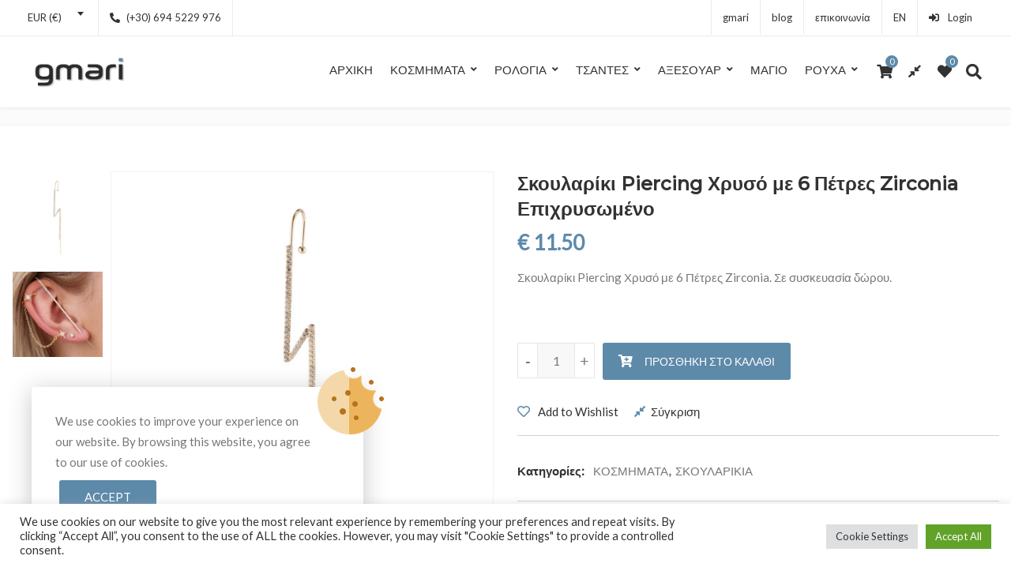

--- FILE ---
content_type: text/html; charset=UTF-8
request_url: https://gmari.gr/product/%CF%83%CE%BA%CE%BF%CF%85%CE%BB%CE%B1%CF%81%CE%AF%CE%BA%CE%B9-piercing-%CF%87%CF%81%CF%85%CF%83%CF%8C-%CE%BC%CE%B5-6-%CF%80%CE%AD%CF%84%CF%81%CE%B5%CF%82-zirconia-%CE%B5%CF%80%CE%B9%CF%87%CF%81%CF%85/
body_size: 32400
content:
<!DOCTYPE html>
<html lang="el" prefix="og: https://ogp.me/ns#">
<head>
<meta charset="UTF-8">
<meta name="viewport" content="width=device-width, initial-scale=1">
<meta name="format-detection" content="telephone=no" />
<link rel="profile" href="http://gmpg.org/xfn/11">
<link rel="pingback" href="https://gmari.gr/xmlrpc.php">
<script>window._wca = window._wca || [];</script>

<!-- Search Engine Optimization by Rank Math - https://rankmath.com/ -->
<title>Σκουλαρίκι Piercing Χρυσό με 6 Πέτρες Zirconia Επιχρυσωμένο - G Mari</title>
<meta name="description" content="Σκουλαρίκι Piercing Χρυσό με 6 Πέτρες Zirconia. Σε συσκευασία δώρου."/>
<meta name="robots" content="index, follow, max-snippet:-1, max-video-preview:-1, max-image-preview:large"/>
<link rel="canonical" href="https://gmari.gr/product/%cf%83%ce%ba%ce%bf%cf%85%ce%bb%ce%b1%cf%81%ce%af%ce%ba%ce%b9-piercing-%cf%87%cf%81%cf%85%cf%83%cf%8c-%ce%bc%ce%b5-6-%cf%80%ce%ad%cf%84%cf%81%ce%b5%cf%82-zirconia-%ce%b5%cf%80%ce%b9%cf%87%cf%81%cf%85/" />
<meta property="og:locale" content="el_GR" />
<meta property="og:type" content="product" />
<meta property="og:title" content="Σκουλαρίκι Piercing Χρυσό με 6 Πέτρες Zirconia Επιχρυσωμένο - G Mari" />
<meta property="og:description" content="Σκουλαρίκι Piercing Χρυσό με 6 Πέτρες Zirconia. Σε συσκευασία δώρου." />
<meta property="og:url" content="https://gmari.gr/product/%cf%83%ce%ba%ce%bf%cf%85%ce%bb%ce%b1%cf%81%ce%af%ce%ba%ce%b9-piercing-%cf%87%cf%81%cf%85%cf%83%cf%8c-%ce%bc%ce%b5-6-%cf%80%ce%ad%cf%84%cf%81%ce%b5%cf%82-zirconia-%ce%b5%cf%80%ce%b9%cf%87%cf%81%cf%85/" />
<meta property="og:site_name" content="G Mari" />
<meta property="og:image" content="https://gmari.gr/wp-content/uploads/2021/12/1217.jpg" />
<meta property="og:image:secure_url" content="https://gmari.gr/wp-content/uploads/2021/12/1217.jpg" />
<meta property="og:image:width" content="1000" />
<meta property="og:image:height" content="1000" />
<meta property="og:image:alt" content="Σκουλαρίκι Piercing Χρυσό με 6 Πέτρες Zirconia Επιχρυσωμένο" />
<meta property="og:image:type" content="image/jpeg" />
<meta property="product:price:amount" content="11.50" />
<meta property="product:price:currency" content="EUR" />
<meta property="product:availability" content="instock" />
<meta name="twitter:card" content="summary_large_image" />
<meta name="twitter:title" content="Σκουλαρίκι Piercing Χρυσό με 6 Πέτρες Zirconia Επιχρυσωμένο - G Mari" />
<meta name="twitter:description" content="Σκουλαρίκι Piercing Χρυσό με 6 Πέτρες Zirconia. Σε συσκευασία δώρου." />
<meta name="twitter:image" content="https://gmari.gr/wp-content/uploads/2021/12/1217.jpg" />
<script type="application/ld+json" class="rank-math-schema">{"@context":"https://schema.org","@graph":[{"@type":["ClothingStore","Organization"],"@id":"https://gmari.gr/#organization","name":"G Mari","url":"https://gmari.gr","logo":{"@type":"ImageObject","@id":"https://gmari.gr/#logo","url":"https://gmari.gr/wp-content/uploads/2021/06/gmari-n-logo-300.png","contentUrl":"https://gmari.gr/wp-content/uploads/2021/06/gmari-n-logo-300.png","caption":"G Mari","inLanguage":"el","width":"300","height":"115"},"openingHours":["Monday,Tuesday,Wednesday,Thursday,Friday,Saturday,Sunday 09:00-17:00"],"image":{"@id":"https://gmari.gr/#logo"}},{"@type":"WebSite","@id":"https://gmari.gr/#website","url":"https://gmari.gr","name":"G Mari","publisher":{"@id":"https://gmari.gr/#organization"},"inLanguage":"el"},{"@type":"ImageObject","@id":"https://gmari.gr/wp-content/uploads/2021/12/1217.jpg","url":"https://gmari.gr/wp-content/uploads/2021/12/1217.jpg","width":"1000","height":"1000","inLanguage":"el"},{"@type":"ItemPage","@id":"https://gmari.gr/product/%cf%83%ce%ba%ce%bf%cf%85%ce%bb%ce%b1%cf%81%ce%af%ce%ba%ce%b9-piercing-%cf%87%cf%81%cf%85%cf%83%cf%8c-%ce%bc%ce%b5-6-%cf%80%ce%ad%cf%84%cf%81%ce%b5%cf%82-zirconia-%ce%b5%cf%80%ce%b9%cf%87%cf%81%cf%85/#webpage","url":"https://gmari.gr/product/%cf%83%ce%ba%ce%bf%cf%85%ce%bb%ce%b1%cf%81%ce%af%ce%ba%ce%b9-piercing-%cf%87%cf%81%cf%85%cf%83%cf%8c-%ce%bc%ce%b5-6-%cf%80%ce%ad%cf%84%cf%81%ce%b5%cf%82-zirconia-%ce%b5%cf%80%ce%b9%cf%87%cf%81%cf%85/","name":"\u03a3\u03ba\u03bf\u03c5\u03bb\u03b1\u03c1\u03af\u03ba\u03b9 Piercing \u03a7\u03c1\u03c5\u03c3\u03cc \u03bc\u03b5 6 \u03a0\u03ad\u03c4\u03c1\u03b5\u03c2 Zirconia \u0395\u03c0\u03b9\u03c7\u03c1\u03c5\u03c3\u03c9\u03bc\u03ad\u03bd\u03bf - G Mari","datePublished":"2021-12-15T15:22:52+03:00","dateModified":"2021-12-15T15:22:52+03:00","isPartOf":{"@id":"https://gmari.gr/#website"},"primaryImageOfPage":{"@id":"https://gmari.gr/wp-content/uploads/2021/12/1217.jpg"},"inLanguage":"el"},{"@type":"Product","name":"\u03a3\u03ba\u03bf\u03c5\u03bb\u03b1\u03c1\u03af\u03ba\u03b9 Piercing \u03a7\u03c1\u03c5\u03c3\u03cc \u03bc\u03b5 6 \u03a0\u03ad\u03c4\u03c1\u03b5\u03c2 Zirconia \u0395\u03c0\u03b9\u03c7\u03c1\u03c5\u03c3\u03c9\u03bc\u03ad\u03bd\u03bf - G Mari","description":"\u03a3\u03ba\u03bf\u03c5\u03bb\u03b1\u03c1\u03af\u03ba\u03b9 Piercing \u03a7\u03c1\u03c5\u03c3\u03cc \u03bc\u03b5 6 \u03a0\u03ad\u03c4\u03c1\u03b5\u03c2 Zirconia. \u03a3\u03b5 \u03c3\u03c5\u03c3\u03ba\u03b5\u03c5\u03b1\u03c3\u03af\u03b1 \u03b4\u03ce\u03c1\u03bf\u03c5.","category":"\u039a\u039f\u03a3\u039c\u0397\u039c\u0391\u03a4\u0391","mainEntityOfPage":{"@id":"https://gmari.gr/product/%cf%83%ce%ba%ce%bf%cf%85%ce%bb%ce%b1%cf%81%ce%af%ce%ba%ce%b9-piercing-%cf%87%cf%81%cf%85%cf%83%cf%8c-%ce%bc%ce%b5-6-%cf%80%ce%ad%cf%84%cf%81%ce%b5%cf%82-zirconia-%ce%b5%cf%80%ce%b9%cf%87%cf%81%cf%85/#webpage"},"image":[{"@type":"ImageObject","url":"https://gmari.gr/wp-content/uploads/2021/12/1217.jpg","height":"1000","width":"1000"},{"@type":"ImageObject","url":"https://gmari.gr/wp-content/uploads/2021/12/1217.jpg","height":"1000","width":"1000"},{"@type":"ImageObject","url":"https://gmari.gr/wp-content/uploads/2021/12/012236.png","height":"219","width":"232"}],"offers":{"@type":"Offer","price":"11.50","priceCurrency":"EUR","priceValidUntil":"2027-12-31","availability":"https://schema.org/InStock","itemCondition":"NewCondition","url":"https://gmari.gr/product/%cf%83%ce%ba%ce%bf%cf%85%ce%bb%ce%b1%cf%81%ce%af%ce%ba%ce%b9-piercing-%cf%87%cf%81%cf%85%cf%83%cf%8c-%ce%bc%ce%b5-6-%cf%80%ce%ad%cf%84%cf%81%ce%b5%cf%82-zirconia-%ce%b5%cf%80%ce%b9%cf%87%cf%81%cf%85/","seller":{"@type":"Organization","@id":"https://gmari.gr/","name":"G Mari","url":"https://gmari.gr","logo":"https://gmari.gr/wp-content/uploads/2021/06/gmari-n-logo-300.png"}},"additionalProperty":[{"@type":"PropertyValue","name":"pa_%cf%87%cf%81%cf%8e%ce%bc%ce%b1%cf%84%ce%b1","value":"\u03a7\u03c1\u03c5\u03c3\u03cc"}],"@id":"https://gmari.gr/product/%cf%83%ce%ba%ce%bf%cf%85%ce%bb%ce%b1%cf%81%ce%af%ce%ba%ce%b9-piercing-%cf%87%cf%81%cf%85%cf%83%cf%8c-%ce%bc%ce%b5-6-%cf%80%ce%ad%cf%84%cf%81%ce%b5%cf%82-zirconia-%ce%b5%cf%80%ce%b9%cf%87%cf%81%cf%85/#richSnippet"}]}</script>
<!-- /Rank Math WordPress SEO plugin -->

<link rel='dns-prefetch' href='//stats.wp.com' />
<link rel='dns-prefetch' href='//capi-automation.s3.us-east-2.amazonaws.com' />
<link rel='dns-prefetch' href='//fonts.googleapis.com' />
<link rel='dns-prefetch' href='//www.googletagmanager.com' />
<link rel='preconnect' href='https://fonts.gstatic.com' crossorigin />
<link rel="alternate" type="application/rss+xml" title="Ροή RSS &raquo; G Mari" href="https://gmari.gr/feed/" />
<link rel="alternate" type="application/rss+xml" title="Ροή Σχολίων &raquo; G Mari" href="https://gmari.gr/comments/feed/" />
<link rel="alternate" title="oEmbed (JSON)" type="application/json+oembed" href="https://gmari.gr/wp-json/oembed/1.0/embed?url=https%3A%2F%2Fgmari.gr%2Fproduct%2F%25cf%2583%25ce%25ba%25ce%25bf%25cf%2585%25ce%25bb%25ce%25b1%25cf%2581%25ce%25af%25ce%25ba%25ce%25b9-piercing-%25cf%2587%25cf%2581%25cf%2585%25cf%2583%25cf%258c-%25ce%25bc%25ce%25b5-6-%25cf%2580%25ce%25ad%25cf%2584%25cf%2581%25ce%25b5%25cf%2582-zirconia-%25ce%25b5%25cf%2580%25ce%25b9%25cf%2587%25cf%2581%25cf%2585%2F" />
<link rel="alternate" title="oEmbed (XML)" type="text/xml+oembed" href="https://gmari.gr/wp-json/oembed/1.0/embed?url=https%3A%2F%2Fgmari.gr%2Fproduct%2F%25cf%2583%25ce%25ba%25ce%25bf%25cf%2585%25ce%25bb%25ce%25b1%25cf%2581%25ce%25af%25ce%25ba%25ce%25b9-piercing-%25cf%2587%25cf%2581%25cf%2585%25cf%2583%25cf%258c-%25ce%25bc%25ce%25b5-6-%25cf%2580%25ce%25ad%25cf%2584%25cf%2581%25ce%25b5%25cf%2582-zirconia-%25ce%25b5%25cf%2580%25ce%25b9%25cf%2587%25cf%2581%25cf%2585%2F&#038;format=xml" />
<style id='wp-img-auto-sizes-contain-inline-css' type='text/css'>
img:is([sizes=auto i],[sizes^="auto," i]){contain-intrinsic-size:3000px 1500px}
/*# sourceURL=wp-img-auto-sizes-contain-inline-css */
</style>
<style id='wp-emoji-styles-inline-css' type='text/css'>

	img.wp-smiley, img.emoji {
		display: inline !important;
		border: none !important;
		box-shadow: none !important;
		height: 1em !important;
		width: 1em !important;
		margin: 0 0.07em !important;
		vertical-align: -0.1em !important;
		background: none !important;
		padding: 0 !important;
	}
/*# sourceURL=wp-emoji-styles-inline-css */
</style>
<link rel='stylesheet' id='wp-block-library-css' href='https://gmari.gr/wp-includes/css/dist/block-library/style.min.css?ver=6.9' type='text/css' media='all' />
<style id='classic-theme-styles-inline-css' type='text/css'>
/*! This file is auto-generated */
.wp-block-button__link{color:#fff;background-color:#32373c;border-radius:9999px;box-shadow:none;text-decoration:none;padding:calc(.667em + 2px) calc(1.333em + 2px);font-size:1.125em}.wp-block-file__button{background:#32373c;color:#fff;text-decoration:none}
/*# sourceURL=/wp-includes/css/classic-themes.min.css */
</style>
<style id='ce4wp-subscribe-style-inline-css' type='text/css'>
.wp-block-ce4wp-subscribe{max-width:840px;margin:0 auto}.wp-block-ce4wp-subscribe .title{margin-bottom:0}.wp-block-ce4wp-subscribe .subTitle{margin-top:0;font-size:0.8em}.wp-block-ce4wp-subscribe .disclaimer{margin-top:5px;font-size:0.8em}.wp-block-ce4wp-subscribe .disclaimer .disclaimer-label{margin-left:10px}.wp-block-ce4wp-subscribe .inputBlock{width:100%;margin-bottom:10px}.wp-block-ce4wp-subscribe .inputBlock input{width:100%}.wp-block-ce4wp-subscribe .inputBlock label{display:inline-block}.wp-block-ce4wp-subscribe .submit-button{margin-top:25px;display:block}.wp-block-ce4wp-subscribe .required-text{display:inline-block;margin:0;padding:0;margin-left:0.3em}.wp-block-ce4wp-subscribe .onSubmission{height:0;max-width:840px;margin:0 auto}.wp-block-ce4wp-subscribe .firstNameSummary .lastNameSummary{text-transform:capitalize}.wp-block-ce4wp-subscribe .ce4wp-inline-notification{display:flex;flex-direction:row;align-items:center;padding:13px 10px;width:100%;height:40px;border-style:solid;border-color:orange;border-width:1px;border-left-width:4px;border-radius:3px;background:rgba(255,133,15,0.1);flex:none;order:0;flex-grow:1;margin:0px 0px}.wp-block-ce4wp-subscribe .ce4wp-inline-warning-text{font-style:normal;font-weight:normal;font-size:16px;line-height:20px;display:flex;align-items:center;color:#571600;margin-left:9px}.wp-block-ce4wp-subscribe .ce4wp-inline-warning-icon{color:orange}.wp-block-ce4wp-subscribe .ce4wp-inline-warning-arrow{color:#571600;margin-left:auto}.wp-block-ce4wp-subscribe .ce4wp-banner-clickable{cursor:pointer}.ce4wp-link{cursor:pointer}

.no-flex{display:block}.sub-header{margin-bottom:1em}


/*# sourceURL=https://gmari.gr/wp-content/plugins/creative-mail-by-constant-contact/assets/js/block/subscribe.css */
</style>
<link rel='stylesheet' id='mediaelement-css' href='https://gmari.gr/wp-includes/js/mediaelement/mediaelementplayer-legacy.min.css?ver=4.2.17' type='text/css' media='all' />
<link rel='stylesheet' id='wp-mediaelement-css' href='https://gmari.gr/wp-includes/js/mediaelement/wp-mediaelement.min.css?ver=6.9' type='text/css' media='all' />
<style id='jetpack-sharing-buttons-style-inline-css' type='text/css'>
.jetpack-sharing-buttons__services-list{display:flex;flex-direction:row;flex-wrap:wrap;gap:0;list-style-type:none;margin:5px;padding:0}.jetpack-sharing-buttons__services-list.has-small-icon-size{font-size:12px}.jetpack-sharing-buttons__services-list.has-normal-icon-size{font-size:16px}.jetpack-sharing-buttons__services-list.has-large-icon-size{font-size:24px}.jetpack-sharing-buttons__services-list.has-huge-icon-size{font-size:36px}@media print{.jetpack-sharing-buttons__services-list{display:none!important}}.editor-styles-wrapper .wp-block-jetpack-sharing-buttons{gap:0;padding-inline-start:0}ul.jetpack-sharing-buttons__services-list.has-background{padding:1.25em 2.375em}
/*# sourceURL=https://gmari.gr/wp-content/plugins/jetpack/_inc/blocks/sharing-buttons/view.css */
</style>
<style id='global-styles-inline-css' type='text/css'>
:root{--wp--preset--aspect-ratio--square: 1;--wp--preset--aspect-ratio--4-3: 4/3;--wp--preset--aspect-ratio--3-4: 3/4;--wp--preset--aspect-ratio--3-2: 3/2;--wp--preset--aspect-ratio--2-3: 2/3;--wp--preset--aspect-ratio--16-9: 16/9;--wp--preset--aspect-ratio--9-16: 9/16;--wp--preset--color--black: #000000;--wp--preset--color--cyan-bluish-gray: #abb8c3;--wp--preset--color--white: #ffffff;--wp--preset--color--pale-pink: #f78da7;--wp--preset--color--vivid-red: #cf2e2e;--wp--preset--color--luminous-vivid-orange: #ff6900;--wp--preset--color--luminous-vivid-amber: #fcb900;--wp--preset--color--light-green-cyan: #7bdcb5;--wp--preset--color--vivid-green-cyan: #00d084;--wp--preset--color--pale-cyan-blue: #8ed1fc;--wp--preset--color--vivid-cyan-blue: #0693e3;--wp--preset--color--vivid-purple: #9b51e0;--wp--preset--gradient--vivid-cyan-blue-to-vivid-purple: linear-gradient(135deg,rgb(6,147,227) 0%,rgb(155,81,224) 100%);--wp--preset--gradient--light-green-cyan-to-vivid-green-cyan: linear-gradient(135deg,rgb(122,220,180) 0%,rgb(0,208,130) 100%);--wp--preset--gradient--luminous-vivid-amber-to-luminous-vivid-orange: linear-gradient(135deg,rgb(252,185,0) 0%,rgb(255,105,0) 100%);--wp--preset--gradient--luminous-vivid-orange-to-vivid-red: linear-gradient(135deg,rgb(255,105,0) 0%,rgb(207,46,46) 100%);--wp--preset--gradient--very-light-gray-to-cyan-bluish-gray: linear-gradient(135deg,rgb(238,238,238) 0%,rgb(169,184,195) 100%);--wp--preset--gradient--cool-to-warm-spectrum: linear-gradient(135deg,rgb(74,234,220) 0%,rgb(151,120,209) 20%,rgb(207,42,186) 40%,rgb(238,44,130) 60%,rgb(251,105,98) 80%,rgb(254,248,76) 100%);--wp--preset--gradient--blush-light-purple: linear-gradient(135deg,rgb(255,206,236) 0%,rgb(152,150,240) 100%);--wp--preset--gradient--blush-bordeaux: linear-gradient(135deg,rgb(254,205,165) 0%,rgb(254,45,45) 50%,rgb(107,0,62) 100%);--wp--preset--gradient--luminous-dusk: linear-gradient(135deg,rgb(255,203,112) 0%,rgb(199,81,192) 50%,rgb(65,88,208) 100%);--wp--preset--gradient--pale-ocean: linear-gradient(135deg,rgb(255,245,203) 0%,rgb(182,227,212) 50%,rgb(51,167,181) 100%);--wp--preset--gradient--electric-grass: linear-gradient(135deg,rgb(202,248,128) 0%,rgb(113,206,126) 100%);--wp--preset--gradient--midnight: linear-gradient(135deg,rgb(2,3,129) 0%,rgb(40,116,252) 100%);--wp--preset--font-size--small: 13px;--wp--preset--font-size--medium: 20px;--wp--preset--font-size--large: 36px;--wp--preset--font-size--x-large: 42px;--wp--preset--spacing--20: 0.44rem;--wp--preset--spacing--30: 0.67rem;--wp--preset--spacing--40: 1rem;--wp--preset--spacing--50: 1.5rem;--wp--preset--spacing--60: 2.25rem;--wp--preset--spacing--70: 3.38rem;--wp--preset--spacing--80: 5.06rem;--wp--preset--shadow--natural: 6px 6px 9px rgba(0, 0, 0, 0.2);--wp--preset--shadow--deep: 12px 12px 50px rgba(0, 0, 0, 0.4);--wp--preset--shadow--sharp: 6px 6px 0px rgba(0, 0, 0, 0.2);--wp--preset--shadow--outlined: 6px 6px 0px -3px rgb(255, 255, 255), 6px 6px rgb(0, 0, 0);--wp--preset--shadow--crisp: 6px 6px 0px rgb(0, 0, 0);}:where(.is-layout-flex){gap: 0.5em;}:where(.is-layout-grid){gap: 0.5em;}body .is-layout-flex{display: flex;}.is-layout-flex{flex-wrap: wrap;align-items: center;}.is-layout-flex > :is(*, div){margin: 0;}body .is-layout-grid{display: grid;}.is-layout-grid > :is(*, div){margin: 0;}:where(.wp-block-columns.is-layout-flex){gap: 2em;}:where(.wp-block-columns.is-layout-grid){gap: 2em;}:where(.wp-block-post-template.is-layout-flex){gap: 1.25em;}:where(.wp-block-post-template.is-layout-grid){gap: 1.25em;}.has-black-color{color: var(--wp--preset--color--black) !important;}.has-cyan-bluish-gray-color{color: var(--wp--preset--color--cyan-bluish-gray) !important;}.has-white-color{color: var(--wp--preset--color--white) !important;}.has-pale-pink-color{color: var(--wp--preset--color--pale-pink) !important;}.has-vivid-red-color{color: var(--wp--preset--color--vivid-red) !important;}.has-luminous-vivid-orange-color{color: var(--wp--preset--color--luminous-vivid-orange) !important;}.has-luminous-vivid-amber-color{color: var(--wp--preset--color--luminous-vivid-amber) !important;}.has-light-green-cyan-color{color: var(--wp--preset--color--light-green-cyan) !important;}.has-vivid-green-cyan-color{color: var(--wp--preset--color--vivid-green-cyan) !important;}.has-pale-cyan-blue-color{color: var(--wp--preset--color--pale-cyan-blue) !important;}.has-vivid-cyan-blue-color{color: var(--wp--preset--color--vivid-cyan-blue) !important;}.has-vivid-purple-color{color: var(--wp--preset--color--vivid-purple) !important;}.has-black-background-color{background-color: var(--wp--preset--color--black) !important;}.has-cyan-bluish-gray-background-color{background-color: var(--wp--preset--color--cyan-bluish-gray) !important;}.has-white-background-color{background-color: var(--wp--preset--color--white) !important;}.has-pale-pink-background-color{background-color: var(--wp--preset--color--pale-pink) !important;}.has-vivid-red-background-color{background-color: var(--wp--preset--color--vivid-red) !important;}.has-luminous-vivid-orange-background-color{background-color: var(--wp--preset--color--luminous-vivid-orange) !important;}.has-luminous-vivid-amber-background-color{background-color: var(--wp--preset--color--luminous-vivid-amber) !important;}.has-light-green-cyan-background-color{background-color: var(--wp--preset--color--light-green-cyan) !important;}.has-vivid-green-cyan-background-color{background-color: var(--wp--preset--color--vivid-green-cyan) !important;}.has-pale-cyan-blue-background-color{background-color: var(--wp--preset--color--pale-cyan-blue) !important;}.has-vivid-cyan-blue-background-color{background-color: var(--wp--preset--color--vivid-cyan-blue) !important;}.has-vivid-purple-background-color{background-color: var(--wp--preset--color--vivid-purple) !important;}.has-black-border-color{border-color: var(--wp--preset--color--black) !important;}.has-cyan-bluish-gray-border-color{border-color: var(--wp--preset--color--cyan-bluish-gray) !important;}.has-white-border-color{border-color: var(--wp--preset--color--white) !important;}.has-pale-pink-border-color{border-color: var(--wp--preset--color--pale-pink) !important;}.has-vivid-red-border-color{border-color: var(--wp--preset--color--vivid-red) !important;}.has-luminous-vivid-orange-border-color{border-color: var(--wp--preset--color--luminous-vivid-orange) !important;}.has-luminous-vivid-amber-border-color{border-color: var(--wp--preset--color--luminous-vivid-amber) !important;}.has-light-green-cyan-border-color{border-color: var(--wp--preset--color--light-green-cyan) !important;}.has-vivid-green-cyan-border-color{border-color: var(--wp--preset--color--vivid-green-cyan) !important;}.has-pale-cyan-blue-border-color{border-color: var(--wp--preset--color--pale-cyan-blue) !important;}.has-vivid-cyan-blue-border-color{border-color: var(--wp--preset--color--vivid-cyan-blue) !important;}.has-vivid-purple-border-color{border-color: var(--wp--preset--color--vivid-purple) !important;}.has-vivid-cyan-blue-to-vivid-purple-gradient-background{background: var(--wp--preset--gradient--vivid-cyan-blue-to-vivid-purple) !important;}.has-light-green-cyan-to-vivid-green-cyan-gradient-background{background: var(--wp--preset--gradient--light-green-cyan-to-vivid-green-cyan) !important;}.has-luminous-vivid-amber-to-luminous-vivid-orange-gradient-background{background: var(--wp--preset--gradient--luminous-vivid-amber-to-luminous-vivid-orange) !important;}.has-luminous-vivid-orange-to-vivid-red-gradient-background{background: var(--wp--preset--gradient--luminous-vivid-orange-to-vivid-red) !important;}.has-very-light-gray-to-cyan-bluish-gray-gradient-background{background: var(--wp--preset--gradient--very-light-gray-to-cyan-bluish-gray) !important;}.has-cool-to-warm-spectrum-gradient-background{background: var(--wp--preset--gradient--cool-to-warm-spectrum) !important;}.has-blush-light-purple-gradient-background{background: var(--wp--preset--gradient--blush-light-purple) !important;}.has-blush-bordeaux-gradient-background{background: var(--wp--preset--gradient--blush-bordeaux) !important;}.has-luminous-dusk-gradient-background{background: var(--wp--preset--gradient--luminous-dusk) !important;}.has-pale-ocean-gradient-background{background: var(--wp--preset--gradient--pale-ocean) !important;}.has-electric-grass-gradient-background{background: var(--wp--preset--gradient--electric-grass) !important;}.has-midnight-gradient-background{background: var(--wp--preset--gradient--midnight) !important;}.has-small-font-size{font-size: var(--wp--preset--font-size--small) !important;}.has-medium-font-size{font-size: var(--wp--preset--font-size--medium) !important;}.has-large-font-size{font-size: var(--wp--preset--font-size--large) !important;}.has-x-large-font-size{font-size: var(--wp--preset--font-size--x-large) !important;}
:where(.wp-block-post-template.is-layout-flex){gap: 1.25em;}:where(.wp-block-post-template.is-layout-grid){gap: 1.25em;}
:where(.wp-block-term-template.is-layout-flex){gap: 1.25em;}:where(.wp-block-term-template.is-layout-grid){gap: 1.25em;}
:where(.wp-block-columns.is-layout-flex){gap: 2em;}:where(.wp-block-columns.is-layout-grid){gap: 2em;}
:root :where(.wp-block-pullquote){font-size: 1.5em;line-height: 1.6;}
/*# sourceURL=global-styles-inline-css */
</style>
<link rel='stylesheet' id='contact-form-7-css' href='https://gmari.gr/wp-content/plugins/contact-form-7/includes/css/styles.css?ver=6.1.4' type='text/css' media='all' />
<link rel='stylesheet' id='cookie-law-info-css' href='https://gmari.gr/wp-content/plugins/cookie-law-info/legacy/public/css/cookie-law-info-public.css?ver=3.3.9' type='text/css' media='all' />
<link rel='stylesheet' id='cookie-law-info-gdpr-css' href='https://gmari.gr/wp-content/plugins/cookie-law-info/legacy/public/css/cookie-law-info-gdpr.css?ver=3.3.9' type='text/css' media='all' />
<link rel='stylesheet' id='pgssl-front-css' href='https://gmari.gr/wp-content/plugins/pgs-core/social-login/assets/css/pgssl-front.css?ver=6.9' type='text/css' media='all' />
<link rel='stylesheet' id='photoswipe-css' href='https://gmari.gr/wp-content/plugins/woocommerce/assets/css/photoswipe/photoswipe.min.css?ver=10.4.3' type='text/css' media='all' />
<link rel='stylesheet' id='photoswipe-default-skin-css' href='https://gmari.gr/wp-content/plugins/woocommerce/assets/css/photoswipe/default-skin/default-skin.min.css?ver=10.4.3' type='text/css' media='all' />
<link rel='stylesheet' id='woocommerce-layout-css' href='https://gmari.gr/wp-content/plugins/woocommerce/assets/css/woocommerce-layout.css?ver=10.4.3' type='text/css' media='all' />
<style id='woocommerce-layout-inline-css' type='text/css'>

	.infinite-scroll .woocommerce-pagination {
		display: none;
	}
/*# sourceURL=woocommerce-layout-inline-css */
</style>
<link rel='stylesheet' id='woocommerce-smallscreen-css' href='https://gmari.gr/wp-content/plugins/woocommerce/assets/css/woocommerce-smallscreen.css?ver=10.4.3' type='text/css' media='only screen and (max-width: 768px)' />
<link rel='stylesheet' id='woocommerce-general-css' href='https://gmari.gr/wp-content/plugins/woocommerce/assets/css/woocommerce.css?ver=10.4.3' type='text/css' media='all' />
<style id='woocommerce-inline-inline-css' type='text/css'>
.woocommerce form .form-row .required { visibility: visible; }
/*# sourceURL=woocommerce-inline-inline-css */
</style>
<link rel='stylesheet' id='yith-wcbr-css' href='https://gmari.gr/wp-content/plugins/yith-woocommerce-brands-add-on/assets/css/yith-wcbr.css?ver=2.37.0' type='text/css' media='all' />
<link rel='stylesheet' id='flaticon-css' href='https://gmari.gr/wp-content/themes/ciyashop-development/includes/icons/flaticon/flaticon.css?ver=4.5.0' type='text/css' media='all' />
<link rel='stylesheet' id='themefy-css' href='https://gmari.gr/wp-content/themes/ciyashop-development/includes/icons/themefy/themefy.css?ver=4.5.0' type='text/css' media='all' />
<link rel='stylesheet' id='font-awesome-css' href='https://gmari.gr/wp-content/themes/ciyashop-development/fonts/font-awesome/css/all.min.css?ver=5.12.0' type='text/css' media='all' />
<style id='font-awesome-inline-css' type='text/css'>
[data-font="FontAwesome"]:before {font-family: 'FontAwesome' !important;content: attr(data-icon) !important;speak: none !important;font-weight: normal !important;font-variant: normal !important;text-transform: none !important;line-height: 1 !important;font-style: normal !important;-webkit-font-smoothing: antialiased !important;-moz-osx-font-smoothing: grayscale !important;}
/*# sourceURL=font-awesome-inline-css */
</style>
<link rel='stylesheet' id='font-awesome-shims-css' href='https://gmari.gr/wp-content/themes/ciyashop-development/fonts/font-awesome/css/v4-shims.min.css?ver=5.12.0' type='text/css' media='all' />
<link rel='stylesheet' id='bootstrap-css' href='https://gmari.gr/wp-content/themes/ciyashop-development/css/bootstrap.min.css?ver=4.1.1' type='text/css' media='all' />
<link rel='stylesheet' id='select2-css' href='https://gmari.gr/wp-content/plugins/woocommerce/assets/css/select2.css?ver=10.4.3' type='text/css' media='all' />
<link rel='stylesheet' id='jquery-ui-css' href='https://gmari.gr/wp-content/themes/ciyashop-development/css/jquery-ui/jquery-ui.min.css?ver=1.11.4' type='text/css' media='all' />
<link rel='stylesheet' id='owl-carousel-css' href='https://gmari.gr/wp-content/themes/ciyashop-development/css/owl-carousel.min.css?ver=2.2.0' type='text/css' media='all' />
<link rel='stylesheet' id='magnific-popup-css' href='https://gmari.gr/wp-content/themes/ciyashop-development/css/magnific-popup.min.css?ver=3.5.2' type='text/css' media='all' />
<link rel='stylesheet' id='slick-css' href='https://gmari.gr/wp-content/themes/ciyashop-development/css/slick-slider/slick.min.css?ver=1.0.10' type='text/css' media='all' />
<link rel='stylesheet' id='slick-theme-css' href='https://gmari.gr/wp-content/themes/ciyashop-development/css/slick-slider/slick-theme.min.css?ver=1.0.10' type='text/css' media='all' />
<link rel='stylesheet' id='slicknav-css' href='https://gmari.gr/wp-content/themes/ciyashop-development/css/slicknav.min.css?ver=1.0.10' type='text/css' media='all' />
<link rel='stylesheet' id='ciyashop-shortcodes-style-css' href='https://gmari.gr/wp-content/themes/ciyashop-development/css/shortcodes.min.css?ver=4.5.0' type='text/css' media='all' />
<link rel='stylesheet' id='ciyashop-elementor-widget-style-css' href='https://gmari.gr/wp-content/themes/ciyashop-development/css/elementor-widget.min.css?ver=4.5.0' type='text/css' media='all' />
<link rel='stylesheet' id='ciyashop-style-css' href='https://gmari.gr/wp-content/themes/ciyashop-development/css/style.min.css?ver=4.5.0' type='text/css' media='all' />
<style id='ciyashop-style-inline-css' type='text/css'>
.ciyashop-site-layout-boxed #page,.ciyashop-site-layout-framed #page,.ciyashop-site-layout-rounded #page {
  max-width: 1300px;
}
.ciyashop-site-layout-boxed .vc_row[data-vc-full-width="true"]:not([data-vc-stretch-content="true"]) {
  padding-right: 0px !important;
  padding-left: 0px !important;
}
.ciyashop-site-layout-boxed .vc_row[data-vc-full-width="true"] {
  margin-left: -15px !important;
  margin-right: -15px !important;
}
.site-header .site-title img {
  max-height: 50px;
}
.device-type-mobile .site-header .site-title img {
  max-height: 40px;
}
.site-header .sticky-site-title img {
  max-height: 40px;
}
#preloader {
  background-color: #5d8aa9;
}
#header-sticky {
  background-color: #ffffff;
}
#header-sticky, .main-navigation-sticky .primary-menu > li > a, .main-navigation-sticky #mega-menu-wrap-primary #mega-menu-primary > li.mega-menu-item > a.mega-menu-link, .header-sticky-inner .woo-tools-actions > li i {
  color: #969696;
}
#header-sticky #site-navigation-sticky-mobile .slicknav_menu .slicknav_icon-bar {
  background-color: #969696;
}
.main-navigation-sticky .primary-menu > li:hover > a, .main-navigation-sticky .primary-menu > li > a:hover, .main-navigation-sticky .primary-menu > li.current-menu-item > a, .main-navigation-sticky .primary-menu > li.current-menu-ancestor > a, .main-navigation-sticky .primary-menu > li.current-menu-ancestor > a:before, .main-navigation-sticky #mega-menu-wrap-primary #mega-menu-primary > li.mega-menu-item > a.mega-menu-link:hover, .site-header .header-sticky #mega-menu-wrap-primary #mega-menu-primary > li.mega-menu-item.mega-current_page_item > a.mega-menu-link,
.site-header .header-sticky #mega-menu-wrap-primary #mega-menu-primary > li.mega-menu-item.mega-current-menu-ancestor > a.mega-menu-link, 
.main-navigation-sticky .primary-menu > li.current-menu-item > a:before, 
.main-navigation-sticky .primary-menu > li.current-menu-ancestor > a:before, 
.main-navigation-sticky .primary-menu > li.current_page_item > a,
.header-sticky-inner .woo-tools-actions > li i:hover {
  color: #5D8AA9;
}

			#header-sticky-sticky-wrapper .primary-menu > li:before, 
			.header-sticky-inner .woo-tools-cart .cart-link .count, 
			.header-sticky-inner .woo-tools-wishlist .ciyashop-wishlist-count {
  background-color: #5D8AA9;
}
.inner-intro {
  height: 150px;
}
.header_intro_bg-image {
  background-image: url('https://gmari.gr/wp-content/themes/ciyashop-development/images/page-header.jpg');
}
body,html {
  font-family: "Lato", sans-serif;
  font-weight: 400;
  line-height: 26px;
  font-size: 15px;
}
h1 {
  font-family: "Montserrat", sans-serif;
  font-weight: 500;
  line-height: 44px;
  font-size: 36px;
}
h2,.deal-banner .caption h2 {
  font-family: "Montserrat", sans-serif;
  font-weight: 500;
  line-height: 38px;
  font-size: 30px;
}
h3 {
  font-family: "Montserrat", sans-serif;
  font-weight: 500;
  line-height: 34px;
  font-size: 26px;
}
h4,
.vc_custom_heading h4 {
  font-family: "Montserrat", sans-serif;
  font-weight: 500;
  line-height: 30px;
  font-size: 22px;
}
h5,
.vc_custom_heading h5,
.testimonials h5 {
  font-family: "Montserrat", sans-serif;
  font-weight: 500;
  line-height: 28px;
  font-size: 20px;
}
h6,
.share h5, 
.share ul,
.sidebar .widget .item-detail h4 {
  font-family: "Montserrat", sans-serif;
  font-weight: 500;
  line-height: 22px;
  font-size: 18px;
}
footer.site-footer {
  background-color: #f5f5f5;
}
.site-footer .widget .widget-title {
  color: #323232;
}
.site-footer h1,
		.site-footer h2,
		.site-footer h3,
		.site-footer h4,
		.site-footer h5,
		.site-footer h6,
		.site-footer,
		.site-footer a:hover,
		.site-footer .widget ul li a,
		.site-footer .widget_archive ul li:before, 
		.site-footer .widget_meta ul li:before,
		.site-footer .widget select,
		.site-footer table th,
		.site-footer table caption,
		.site-footer input[type=text], 
		.site-footer input[type=email], 
		.site-footer input[type=search], 
		.site-footer input[type=password], 
		.site-footer textarea,
		.site-footer .widget_rss ul li,
		.site-footer .widget_search .search-button,
		.site-footer .widget_tag_cloud .tagcloud a.tag-cloud-link,
		.site-footer .widget_pgs_contact_widget ul li,
		.site-footer .widget_pgs_bestseller_widget .item-detail del .amount,
		.site-footer .widget_pgs_featured_products_widget .item-detail del .amount,
		.site-footer .widget_recent_entries .recent-post .recent-post-info a,
		.site-footer .woocommerce .widget_shopping_cart .total strong, 
		.site-footer .woocommerce.widget_shopping_cart .total strong,
		.site-footer .widget-woocommerce-currency-rates ul.woocs_currency_rates li strong,
		.site-footer .woocommerce-currency-switcher-form a.dd-selected:not([href]):not([tabindex]),
		.site-footer .widget_product_tag_cloud .tagcloud a,
		.site-footer .select2-container--default .select2-selection--single .select2-selection__rendered,
		.site-footer .widget.widget_recent_comments ul li a,
		.site-footer .woocommerce ul.product_list_widget li a,
		.site-footer blockquote,
		.pgs-opening-hours ul li {
  color: #323232;
}
.site-footer a,
		.site-footer .widget ul li > a:hover,
		.site-footer .widget_archive ul li,
		.site-footer .widget_categories ul li .widget_categories-post-count,
		.site-footer .widget_search .search-button:hover,
		.site-footer .widget_pgs_contact_widget ul li i,
		.site-footer .widget_pgs_bestseller_widget .item-detail .amount,
		.site-footer .widget_pgs_featured_products_widget .item-detail .amount,
		.site-footer .widget.widget_recent_comments ul li a:hover,
		.site-footer .widget_recent_entries .recent-post .recent-post-info .post-date i,
		.site-footer .widget_recent_entries .recent-post .recent-post-info a:hover,
		.site-footer .woocommerce .widget_shopping_cart .total .amount, 
		.site-footer .woocommerce.widget_shopping_cart .total .amount,
		.site-footer .widget-woocommerce-currency-rates ul.woocs_currency_rates li,
		.site-footer .WOOCS_SELECTOR .dd-desc,
		.site-footer .widget_product_categories ul li .count,
		.site-footer .widget_products ins,
		.woocommerce .site-footer .widget_top_rated_products ul.product_list_widget li ins,
		.widget_top_rated_products ins,
		.site-footer .woocommerce ul.cart_list li a:hover, 
		.site-footer .woocommerce ul.product_list_widget li a:hover,
		.pgs-opening-hours ul li i {
  color: #04d39f;
}
.site-footer .site-info {
  background: rgba(245,245,245,1);
}
.site-footer .site-info, .site-footer .footer-widget a {
  color: #323232;
}
.site-footer .footer-widget a:hover {
  color: #04D39F;
}

/*# sourceURL=ciyashop-style-inline-css */
</style>
<link rel='stylesheet' id='ciyashop-responsive-shortcode-css' href='https://gmari.gr/wp-content/themes/ciyashop-development/css/responsive-shortcode.min.css?ver=4.5.0' type='text/css' media='all' />
<link rel='stylesheet' id='ciyashop-responsive-elementor-widget-css' href='https://gmari.gr/wp-content/themes/ciyashop-development/css/responsive-elementor-widget.min.css?ver=4.5.0' type='text/css' media='all' />
<link rel='stylesheet' id='ciyashop-responsive-css' href='https://gmari.gr/wp-content/themes/ciyashop-development/css/responsive.min.css?ver=4.5.0' type='text/css' media='all' />
<link rel='stylesheet' id='ciyashop-color-customize-css' href='https://gmari.gr/wp-content/uploads/ciyashop/color_customize.css?ver=1700180847' type='text/css' media='all' />
<style id='ciyashop-color-customize-inline-css' type='text/css'>
.ciyashop-product-category{
    visibility: hidden;!important
}
.woocommerce.single-product div.summary .stock {
    visibility: hidden;
}				
.my-footer-text{
font-size: 15px;
font-weight: 600;
line-height: 0.8em;
letter-spacing: 2px;
text-align: left;
}@media all and (max-width:767px) { .wp-block-image-my {
    width: 60px;
    height: 56px;
    padding-top: 0px;
    padding-left: 0px;
    padding-right: 0px;
    margin-bottom: 0px;
    margin-left: -10px;
    margin-right: 0px;
    margin-top: 0px;
}
.wp-block-column-my{
    margin-top: 0px;
    margin-bottom: 0px;
    margin-right: 0px;
    margin-left: 0px;
    padding-top: 0px;
    padding-left: 0px;
    padding-right: 0px;
    padding-bottom: 0px;
}
.wp-block-columns-my{
    flex-wrap: inherit;
}
.wp-block-spacer-my{
    display: none;
}
.widget_media_image-my{
    width: 160px;
    margin-top: 0px;
    margin-bottom: -20px;
} }
/*# sourceURL=ciyashop-color-customize-inline-css */
</style>
<link rel="preload" as="style" href="https://fonts.googleapis.com/css?family=Lato:400%7CMontserrat:500&#038;display=swap&#038;ver=1766132260" /><link rel="stylesheet" href="https://fonts.googleapis.com/css?family=Lato:400%7CMontserrat:500&#038;display=swap&#038;ver=1766132260" media="print" onload="this.media='all'"><noscript><link rel="stylesheet" href="https://fonts.googleapis.com/css?family=Lato:400%7CMontserrat:500&#038;display=swap&#038;ver=1766132260" /></noscript><script type="text/template" id="tmpl-variation-template">
			<div class="woocommerce-variation-description">{{{ data.variation.variation_description }}}</div>
	
	<div class="woocommerce-variation-price">{{{ data.variation.price_html }}}</div>
	<div class="woocommerce-variation-availability">{{{ data.variation.availability_html }}}</div>
</script>
<script type="text/template" id="tmpl-unavailable-variation-template">
	<p>Sorry, this product is unavailable. Please choose a different combination.</p>
</script>
<script type="text/javascript" src="https://gmari.gr/wp-includes/js/jquery/jquery.min.js?ver=3.7.1" id="jquery-core-js"></script>
<script type="text/javascript" src="https://gmari.gr/wp-includes/js/jquery/jquery-migrate.min.js?ver=3.4.1" id="jquery-migrate-js"></script>
<script type="text/javascript" id="cookie-law-info-js-extra">
/* <![CDATA[ */
var Cli_Data = {"nn_cookie_ids":[],"cookielist":[],"non_necessary_cookies":[],"ccpaEnabled":"","ccpaRegionBased":"","ccpaBarEnabled":"","strictlyEnabled":["necessary","obligatoire"],"ccpaType":"gdpr","js_blocking":"1","custom_integration":"","triggerDomRefresh":"","secure_cookies":""};
var cli_cookiebar_settings = {"animate_speed_hide":"500","animate_speed_show":"500","background":"#FFF","border":"#b1a6a6c2","border_on":"","button_1_button_colour":"#61a229","button_1_button_hover":"#4e8221","button_1_link_colour":"#fff","button_1_as_button":"1","button_1_new_win":"","button_2_button_colour":"#333","button_2_button_hover":"#292929","button_2_link_colour":"#444","button_2_as_button":"","button_2_hidebar":"","button_3_button_colour":"#dedfe0","button_3_button_hover":"#b2b2b3","button_3_link_colour":"#333333","button_3_as_button":"1","button_3_new_win":"","button_4_button_colour":"#dedfe0","button_4_button_hover":"#b2b2b3","button_4_link_colour":"#333333","button_4_as_button":"1","button_7_button_colour":"#61a229","button_7_button_hover":"#4e8221","button_7_link_colour":"#fff","button_7_as_button":"1","button_7_new_win":"","font_family":"inherit","header_fix":"","notify_animate_hide":"1","notify_animate_show":"","notify_div_id":"#cookie-law-info-bar","notify_position_horizontal":"right","notify_position_vertical":"bottom","scroll_close":"","scroll_close_reload":"","accept_close_reload":"","reject_close_reload":"","showagain_tab":"","showagain_background":"#fff","showagain_border":"#000","showagain_div_id":"#cookie-law-info-again","showagain_x_position":"100px","text":"#333333","show_once_yn":"","show_once":"10000","logging_on":"","as_popup":"","popup_overlay":"1","bar_heading_text":"","cookie_bar_as":"banner","popup_showagain_position":"bottom-right","widget_position":"left"};
var log_object = {"ajax_url":"https://gmari.gr/wp-admin/admin-ajax.php"};
//# sourceURL=cookie-law-info-js-extra
/* ]]> */
</script>
<script type="text/javascript" src="https://gmari.gr/wp-content/plugins/cookie-law-info/legacy/public/js/cookie-law-info-public.js?ver=3.3.9" id="cookie-law-info-js"></script>
<script type="text/javascript" data-jetpack-boost="ignore" src="//gmari.gr/wp-content/plugins/revslider/sr6/assets/js/rbtools.min.js?ver=6.7.40" async id="tp-tools-js"></script>
<script type="text/javascript" data-jetpack-boost="ignore" src="//gmari.gr/wp-content/plugins/revslider/sr6/assets/js/rs6.min.js?ver=6.7.40" async id="revmin-js"></script>
<script type="text/javascript" src="https://gmari.gr/wp-content/plugins/woocommerce/assets/js/photoswipe/photoswipe.min.js?ver=4.1.1-wc.10.4.3" id="wc-photoswipe-js" defer="defer" data-wp-strategy="defer"></script>
<script type="text/javascript" src="https://gmari.gr/wp-content/plugins/woocommerce/assets/js/photoswipe/photoswipe-ui-default.min.js?ver=4.1.1-wc.10.4.3" id="wc-photoswipe-ui-default-js" defer="defer" data-wp-strategy="defer"></script>
<script type="text/javascript" id="wc-single-product-js-extra">
/* <![CDATA[ */
var wc_single_product_params = {"i18n_required_rating_text":"\u03a0\u03b1\u03c1\u03b1\u03ba\u03b1\u03bb\u03bf\u03cd\u03bc\u03b5, \u03b5\u03c0\u03b9\u03bb\u03ad\u03be\u03c4\u03b5 \u03bc\u03af\u03b1 \u03b2\u03b1\u03b8\u03bc\u03bf\u03bb\u03bf\u03b3\u03af\u03b1","i18n_rating_options":["1 \u03b1\u03c0\u03cc 5 \u03b1\u03c3\u03c4\u03ad\u03c1\u03b9\u03b1","2 \u03b1\u03c0\u03cc 5 \u03b1\u03c3\u03c4\u03ad\u03c1\u03b9\u03b1","3 \u03b1\u03c0\u03cc 5 \u03b1\u03c3\u03c4\u03ad\u03c1\u03b9\u03b1","4 \u03b1\u03c0\u03cc 5 \u03b1\u03c3\u03c4\u03ad\u03c1\u03b9\u03b1","5 \u03b1\u03c0\u03cc 5 \u03b1\u03c3\u03c4\u03ad\u03c1\u03b9\u03b1"],"i18n_product_gallery_trigger_text":"View full-screen image gallery","review_rating_required":"yes","flexslider":{"rtl":false,"animation":"slide","smoothHeight":true,"directionNav":false,"controlNav":"thumbnails","slideshow":false,"animationSpeed":500,"animationLoop":false,"allowOneSlide":false},"zoom_enabled":"","zoom_options":[],"photoswipe_enabled":"1","photoswipe_options":{"shareEl":false,"closeOnScroll":false,"history":false,"hideAnimationDuration":0,"showAnimationDuration":0},"flexslider_enabled":""};
//# sourceURL=wc-single-product-js-extra
/* ]]> */
</script>
<script type="text/javascript" src="https://gmari.gr/wp-content/plugins/woocommerce/assets/js/frontend/single-product.min.js?ver=10.4.3" id="wc-single-product-js" defer="defer" data-wp-strategy="defer"></script>
<script type="text/javascript" src="https://gmari.gr/wp-content/plugins/woocommerce/assets/js/jquery-blockui/jquery.blockUI.min.js?ver=2.7.0-wc.10.4.3" id="wc-jquery-blockui-js" defer="defer" data-wp-strategy="defer"></script>
<script type="text/javascript" src="https://gmari.gr/wp-content/plugins/woocommerce/assets/js/js-cookie/js.cookie.min.js?ver=2.1.4-wc.10.4.3" id="wc-js-cookie-js" defer="defer" data-wp-strategy="defer"></script>
<script type="text/javascript" id="woocommerce-js-extra">
/* <![CDATA[ */
var woocommerce_params = {"ajax_url":"/wp-admin/admin-ajax.php","wc_ajax_url":"/?wc-ajax=%%endpoint%%","i18n_password_show":"\u0395\u03bc\u03c6\u03ac\u03bd\u03b9\u03c3\u03b7 \u03c3\u03c5\u03bd\u03b8\u03b7\u03bc\u03b1\u03c4\u03b9\u03ba\u03bf\u03cd","i18n_password_hide":"\u0391\u03c0\u03cc\u03ba\u03c1\u03c5\u03c8\u03b7 \u03c3\u03c5\u03bd\u03b8\u03b7\u03bc\u03b1\u03c4\u03b9\u03ba\u03bf\u03cd"};
//# sourceURL=woocommerce-js-extra
/* ]]> */
</script>
<script type="text/javascript" src="https://gmari.gr/wp-content/plugins/woocommerce/assets/js/frontend/woocommerce.min.js?ver=10.4.3" id="woocommerce-js" defer="defer" data-wp-strategy="defer"></script>
<script type="text/javascript" id="kk-script-js-extra">
/* <![CDATA[ */
var fetchCartItems = {"ajax_url":"https://gmari.gr/wp-admin/admin-ajax.php","action":"kk_wc_fetchcartitems","nonce":"bcf57565b9","currency":"EUR"};
//# sourceURL=kk-script-js-extra
/* ]]> */
</script>
<script type="text/javascript" src="https://gmari.gr/wp-content/plugins/kliken-marketing-for-google/assets/kk-script.js?ver=6.9" id="kk-script-js"></script>
<script type="text/javascript" src="https://gmari.gr/wp-content/plugins/woocommerce/assets/js/select2/select2.full.min.js?ver=4.0.3-wc.10.4.3" id="wc-select2-js" defer="defer" data-wp-strategy="defer"></script>
<script type="text/javascript" src="https://stats.wp.com/s-202604.js" id="woocommerce-analytics-js" defer="defer" data-wp-strategy="defer"></script>
<script></script><link rel="https://api.w.org/" href="https://gmari.gr/wp-json/" /><link rel="alternate" title="JSON" type="application/json" href="https://gmari.gr/wp-json/wp/v2/product/2021" /><link rel="EditURI" type="application/rsd+xml" title="RSD" href="https://gmari.gr/xmlrpc.php?rsd" />
<meta name="generator" content="WordPress 6.9" />
<link rel='shortlink' href='https://gmari.gr/?p=2021' />
<meta name="generator" content="Redux 4.5.9" /><meta name="generator" content="Site Kit by Google 1.168.0" />	<style>img#wpstats{display:none}</style>
			<noscript><style>.woocommerce-product-gallery{ opacity: 1 !important; }</style></noscript>
	<meta name="generator" content="Elementor 3.34.0; features: additional_custom_breakpoints; settings: css_print_method-external, google_font-enabled, font_display-auto">
			<script  type="text/javascript">
				!function(f,b,e,v,n,t,s){if(f.fbq)return;n=f.fbq=function(){n.callMethod?
					n.callMethod.apply(n,arguments):n.queue.push(arguments)};if(!f._fbq)f._fbq=n;
					n.push=n;n.loaded=!0;n.version='2.0';n.queue=[];t=b.createElement(e);t.async=!0;
					t.src=v;s=b.getElementsByTagName(e)[0];s.parentNode.insertBefore(t,s)}(window,
					document,'script','https://connect.facebook.net/en_US/fbevents.js');
			</script>
			<!-- WooCommerce Facebook Integration Begin -->
			<script  type="text/javascript">

				fbq('init', '330210329224633', {}, {
    "agent": "woocommerce_0-10.4.3-3.5.15"
});

				document.addEventListener( 'DOMContentLoaded', function() {
					// Insert placeholder for events injected when a product is added to the cart through AJAX.
					document.body.insertAdjacentHTML( 'beforeend', '<div class=\"wc-facebook-pixel-event-placeholder\"></div>' );
				}, false );

			</script>
			<!-- WooCommerce Facebook Integration End -->
						<style>
				.e-con.e-parent:nth-of-type(n+4):not(.e-lazyloaded):not(.e-no-lazyload),
				.e-con.e-parent:nth-of-type(n+4):not(.e-lazyloaded):not(.e-no-lazyload) * {
					background-image: none !important;
				}
				@media screen and (max-height: 1024px) {
					.e-con.e-parent:nth-of-type(n+3):not(.e-lazyloaded):not(.e-no-lazyload),
					.e-con.e-parent:nth-of-type(n+3):not(.e-lazyloaded):not(.e-no-lazyload) * {
						background-image: none !important;
					}
				}
				@media screen and (max-height: 640px) {
					.e-con.e-parent:nth-of-type(n+2):not(.e-lazyloaded):not(.e-no-lazyload),
					.e-con.e-parent:nth-of-type(n+2):not(.e-lazyloaded):not(.e-no-lazyload) * {
						background-image: none !important;
					}
				}
			</style>
			<meta name="generator" content="Powered by WPBakery Page Builder - drag and drop page builder for WordPress."/>
<meta name="generator" content="Powered by Slider Revolution 6.7.40 - responsive, Mobile-Friendly Slider Plugin for WordPress with comfortable drag and drop interface." />
<link rel="icon" href="https://gmari.gr/wp-content/uploads/2021/05/gmari_favicon-80x80.png" sizes="32x32" />
<link rel="icon" href="https://gmari.gr/wp-content/uploads/2021/05/gmari_favicon.png" sizes="192x192" />
<link rel="apple-touch-icon" href="https://gmari.gr/wp-content/uploads/2021/05/gmari_favicon.png" />
<meta name="msapplication-TileImage" content="https://gmari.gr/wp-content/uploads/2021/05/gmari_favicon.png" />
<script data-jetpack-boost="ignore">function setREVStartSize(e){
			//window.requestAnimationFrame(function() {
				window.RSIW = window.RSIW===undefined ? window.innerWidth : window.RSIW;
				window.RSIH = window.RSIH===undefined ? window.innerHeight : window.RSIH;
				try {
					var pw = document.getElementById(e.c).parentNode.offsetWidth,
						newh;
					pw = pw===0 || isNaN(pw) || (e.l=="fullwidth" || e.layout=="fullwidth") ? window.RSIW : pw;
					e.tabw = e.tabw===undefined ? 0 : parseInt(e.tabw);
					e.thumbw = e.thumbw===undefined ? 0 : parseInt(e.thumbw);
					e.tabh = e.tabh===undefined ? 0 : parseInt(e.tabh);
					e.thumbh = e.thumbh===undefined ? 0 : parseInt(e.thumbh);
					e.tabhide = e.tabhide===undefined ? 0 : parseInt(e.tabhide);
					e.thumbhide = e.thumbhide===undefined ? 0 : parseInt(e.thumbhide);
					e.mh = e.mh===undefined || e.mh=="" || e.mh==="auto" ? 0 : parseInt(e.mh,0);
					if(e.layout==="fullscreen" || e.l==="fullscreen")
						newh = Math.max(e.mh,window.RSIH);
					else{
						e.gw = Array.isArray(e.gw) ? e.gw : [e.gw];
						for (var i in e.rl) if (e.gw[i]===undefined || e.gw[i]===0) e.gw[i] = e.gw[i-1];
						e.gh = e.el===undefined || e.el==="" || (Array.isArray(e.el) && e.el.length==0)? e.gh : e.el;
						e.gh = Array.isArray(e.gh) ? e.gh : [e.gh];
						for (var i in e.rl) if (e.gh[i]===undefined || e.gh[i]===0) e.gh[i] = e.gh[i-1];
											
						var nl = new Array(e.rl.length),
							ix = 0,
							sl;
						e.tabw = e.tabhide>=pw ? 0 : e.tabw;
						e.thumbw = e.thumbhide>=pw ? 0 : e.thumbw;
						e.tabh = e.tabhide>=pw ? 0 : e.tabh;
						e.thumbh = e.thumbhide>=pw ? 0 : e.thumbh;
						for (var i in e.rl) nl[i] = e.rl[i]<window.RSIW ? 0 : e.rl[i];
						sl = nl[0];
						for (var i in nl) if (sl>nl[i] && nl[i]>0) { sl = nl[i]; ix=i;}
						var m = pw>(e.gw[ix]+e.tabw+e.thumbw) ? 1 : (pw-(e.tabw+e.thumbw)) / (e.gw[ix]);
						newh =  (e.gh[ix] * m) + (e.tabh + e.thumbh);
					}
					var el = document.getElementById(e.c);
					if (el!==null && el) el.style.height = newh+"px";
					el = document.getElementById(e.c+"_wrapper");
					if (el!==null && el) {
						el.style.height = newh+"px";
						el.style.display = "block";
					}
				} catch(e){
					console.log("Failure at Presize of Slider:" + e)
				}
			//});
		  };</script>
<noscript><style> .wpb_animate_when_almost_visible { opacity: 1; }</style></noscript></head>

<body class="wp-singular product-template-default single single-product postid-2021 wp-theme-ciyashop-development theme-ciyashop-development woocommerce woocommerce-page woocommerce-no-js group-blog woocommerce-active cs-ajax-add-to-cart hover-effect-mobile-disabled device-type-desktop cart_sticky-off scroll_to_cart-on cs-filter-with-ajax ciyashop-site-layout-fullwidth wpb-js-composer js-comp-ver-8.7.2 vc_responsive elementor-default elementor-kit-12 currency-eur">


<div id="page" class="hfeed site">

	
	
		<!--header -->
		<header id="masthead" class="site-header header-style-menu-right">
			<div id="masthead-inner">

				
					<div class="topbar topbar-bg-color-default topbar-desktop-on topbar-mobile-on">
		<div class="topbar_wrapper">

			<div class="container-fluid"><!-- .container/container-fluid -->
				<div class="row">
					<div class="col-lg-6 col-sm-12">
													<div class="topbar-left text-left">
								<div class="topbar-link">
									<ul>
										<!-- topbar_item_left 1 START --> 
<li class="topbar_item topbar_item_type-currency">
<form method="post" action="#" class="woocommerce-currency-switcher-form" data-ver="1.4.3.1">
	<input type="hidden" name="woocommerce-currency-switcher" value="EUR" />
	<select name="woocommerce-currency-switcher" class="ciyashop-woocommerce-currency-switcher ciyashop-select2" onchange="woocs_redirect(this.value);void(0);">
					<option value="USD" >
				USD (&#036;)			</option>
						<option value="EUR"  selected='selected'>
				EUR (&euro;)			</option>
				</select>
</form>
</li><!-- topbar_item_left 1 END --> 
<!-- topbar_item_left 2 START --> 
<li class="topbar_item topbar_item_type-phone_number">
	<a href="tel:(+30)%20694%205229%20976"><i class="fas fa-phone-alt">&nbsp;</i>(+30) 694 5229 976</a>
	</li><!-- topbar_item_left 2 END --> 
									</ul>
								</div>
							</div>
												</div>
					<div class="col-lg-6 col-sm-12">
													<div class="topbar-right text-right">
								<div class="topbar-link">
									<ul>
										<!-- topbar_item_right 1 START --> 
<li class="topbar_item topbar_item_type-topbar_menu">
	<div class="menu-top-menu-container">
		<div class="menu-top_menu_gr-container"><ul id="top-menu" class="top-menu list-inline"><li class="menu-item menu-item-type-post_type menu-item-object-page menu-item-187"><a href="https://gmari.gr/gmari/">gmari</a></li>
<li class="menu-item menu-item-type-post_type menu-item-object-page menu-item-186"><a href="https://gmari.gr/blog/">blog</a></li>
<li class="menu-item menu-item-type-post_type menu-item-object-page menu-item-188"><a href="https://gmari.gr/%ce%b5%cf%80%ce%b9%ce%ba%ce%bf%ce%b9%ce%bd%cf%89%ce%bd%ce%af%ce%b1/">επικοινωνία</a></li>
<li class="menu-item menu-item-type-custom menu-item-object-custom menu-item-622"><a href="https://gmari.gr/en/home">EN</a></li>
<li><a href="javascript:void(0);" data-toggle="modal" data-target="#pgs_login_form"><i class="fa fa-sign-in">&nbsp;</i> Login</a></li></ul></div>	</div>
	</li><!-- topbar_item_right 1 END --> 
									</ul>
								</div>
							</div>
												</div>
				</div>
			</div><!-- .container -->

		</div>
	</div>
	
<div class="header-main header-main-bg-color-default">
	<div class="header-main-wrapper">
		<div class="container-fluid">
			<div class="row">
				<div class="col-lg-12">

					
					<div class="row align-items-center">
						<div class="col-lg-3 col-md-3 col-sm-3">
							

<div class="site-title-wrapper">

	
	<div class="site-title">

		
		<a href="https://gmari.gr/" rel="home">

			
					<img class="img-fluid" src="https://gmari.gr/wp-content/uploads/2021/06/gmari-n-logo-300.png" alt="G Mari"/>
		
			
		</a>

		
	</div>

	
</div>

						</div>
						<div class="col text-right">
								<div class="primary-nav">

		
		<div class="primary-nav-wrapper">
			<nav id="site-navigation" class="main-navigation">
	<ul id="primary-menu" class="menu primary-menu"><li id="menu-item-27" class="menu-item menu-item-type-post_type menu-item-object-page menu-item-home menu-item-27"><a href="https://gmari.gr/">Αρχική</a></li>
<li id="menu-item-42" class="menu-item menu-item-type-custom menu-item-object-custom menu-item-has-children menu-item-42"><a href="https://gmari.gr/product-category/κοσμηματα/">Κοσμήματα</a>
<ul class="sub-menu">
	<li id="menu-item-635" class="menu-item menu-item-type-custom menu-item-object-custom menu-item-635"><a href="https://gmari.gr/product-category/κοσμηματα/σκουλαρικια/">Σκουλαρίκια</a></li>
	<li id="menu-item-636" class="menu-item menu-item-type-custom menu-item-object-custom menu-item-636"><a href="https://gmari.gr/product-category/κοσμηματα/κολιε/">Κολιέ</a></li>
	<li id="menu-item-637" class="menu-item menu-item-type-custom menu-item-object-custom menu-item-637"><a href="https://gmari.gr/product-category/κοσμηματα/δαχτυλιδια/">Δαχτυλίδια</a></li>
	<li id="menu-item-638" class="menu-item menu-item-type-custom menu-item-object-custom menu-item-638"><a href="https://gmari.gr/product-category/κοσμηματα/βραχιολια/">Βραχιόλια</a></li>
	<li id="menu-item-639" class="menu-item menu-item-type-custom menu-item-object-custom menu-item-639"><a href="https://gmari.gr/product-category/κοσμηματα/βραχιολια-ποδιου/">Βραχιόλια Ποδιού</a></li>
	<li id="menu-item-2352" class="menu-item menu-item-type-custom menu-item-object-custom menu-item-2352"><a href="https://gmari.gr/product-category/%ce%ba%ce%bf%cf%83%ce%bc%ce%b7%ce%bc%ce%b1%cf%84%ce%b1/%cf%80%ce%b1%ce%b9%ce%b4%ce%b9%ce%ba%ce%b1-%ce%ba%ce%bf%cf%83%ce%bc%ce%b7%ce%bc%ce%b1%cf%84%ce%b1/">Παιδικά Κοσμήματα</a></li>
</ul>
</li>
<li id="menu-item-43" class="menu-item menu-item-type-custom menu-item-object-custom menu-item-has-children menu-item-43"><a href="https://gmari.gr/product-category/ρολογια/">Ρολόγια</a>
<ul class="sub-menu">
	<li id="menu-item-640" class="menu-item menu-item-type-custom menu-item-object-custom menu-item-640"><a href="https://gmari.gr/product-category/ρολογια/γυναικεια-ρολογια/">Γυναικεία Ρολόγια</a></li>
	<li id="menu-item-641" class="menu-item menu-item-type-custom menu-item-object-custom menu-item-641"><a href="https://gmari.gr/product-category/ρολογια/ανδρικα-ρολογια/">Ανδρικά Ρολόγια</a></li>
</ul>
</li>
<li id="menu-item-41" class="menu-item menu-item-type-custom menu-item-object-custom menu-item-has-children menu-item-41"><a href="https://gmari.gr/product-category/τσαντεσ/">Τσάντες</a>
<ul class="sub-menu">
	<li id="menu-item-47" class="menu-item menu-item-type-custom menu-item-object-custom menu-item-47"><a href="https://gmari.gr/product-category/γυναικειεσ-τσαντεσ/">Γυναικείες Τσάντες</a></li>
	<li id="menu-item-633" class="menu-item menu-item-type-custom menu-item-object-custom menu-item-633"><a href="https://gmari.gr/product-category/τσαντεσ/πορτοφολια/">Πορτοφόλια</a></li>
	<li id="menu-item-634" class="menu-item menu-item-type-custom menu-item-object-custom menu-item-634"><a href="https://gmari.gr/product-category/τσαντεσ/τσαντεσ-θαλασσησ/">Τσάντες Θαλάσσης</a></li>
</ul>
</li>
<li id="menu-item-44" class="menu-item menu-item-type-custom menu-item-object-custom menu-item-has-children menu-item-44"><a href="#">Αξεσουάρ</a>
<ul class="sub-menu">
	<li id="menu-item-642" class="menu-item menu-item-type-custom menu-item-object-custom menu-item-642"><a href="https://gmari.gr/product-category/αξεσουαρ/γυαλια-ηλιου/">Γυαλιά Ηλίου</a></li>
	<li id="menu-item-643" class="menu-item menu-item-type-custom menu-item-object-custom menu-item-643"><a href="https://gmari.gr/product-category/αξεσουαρ/ζωνεσ/">Ζώνες</a></li>
	<li id="menu-item-644" class="menu-item menu-item-type-custom menu-item-object-custom menu-item-644"><a href="https://gmari.gr/product-category/αξεσουαρ/καπελα/">Καπέλα</a></li>
	<li id="menu-item-645" class="menu-item menu-item-type-custom menu-item-object-custom menu-item-645"><a href="https://gmari.gr/product-category/αξεσουαρ/πασμινεσ/">Πασμίνες</a></li>
	<li id="menu-item-646" class="menu-item menu-item-type-custom menu-item-object-custom menu-item-646"><a href="https://gmari.gr/product-category/αξεσουαρ/παρεo/">Παρεό</a></li>
	<li id="menu-item-647" class="menu-item menu-item-type-custom menu-item-object-custom menu-item-647"><a href="https://gmari.gr/product-category/αξεσουαρ/πετσετεσ-θαλασσησ/">Πετσέτες Θαλάσσης</a></li>
</ul>
</li>
<li id="menu-item-45" class="menu-item menu-item-type-custom menu-item-object-custom menu-item-45"><a href="https://gmari.gr/product-category/μαγιο/">Μαγιό</a></li>
<li id="menu-item-46" class="menu-item menu-item-type-custom menu-item-object-custom menu-item-has-children menu-item-46"><a href="https://gmari.gr/product-category/ρουχα/">Ρούχα</a>
<ul class="sub-menu">
	<li id="menu-item-48" class="menu-item menu-item-type-custom menu-item-object-custom menu-item-48"><a href="https://gmari.gr/product-category/ρουχα/φορεματα/">Φορέματα</a></li>
	<li id="menu-item-648" class="menu-item menu-item-type-custom menu-item-object-custom menu-item-648"><a href="https://">Φούστες</a></li>
	<li id="menu-item-649" class="menu-item menu-item-type-custom menu-item-object-custom menu-item-649"><a href="https://">T-Shirt</a></li>
	<li id="menu-item-650" class="menu-item menu-item-type-custom menu-item-object-custom menu-item-650"><a href="https://">Jackets</a></li>
</ul>
</li>
</ul></nav>

<nav id="site-navigation-mobile">
	<ul id="primary-menu-mobile" class="menu primary-menu-mobile"><li class="menu-item menu-item-type-post_type menu-item-object-page menu-item-home menu-item-27"><a href="https://gmari.gr/">Αρχική</a></li>
<li class="menu-item menu-item-type-custom menu-item-object-custom menu-item-has-children menu-item-42"><a href="https://gmari.gr/product-category/κοσμηματα/">Κοσμήματα</a>
<ul class="sub-menu">
	<li class="menu-item menu-item-type-custom menu-item-object-custom menu-item-635"><a href="https://gmari.gr/product-category/κοσμηματα/σκουλαρικια/">Σκουλαρίκια</a></li>
	<li class="menu-item menu-item-type-custom menu-item-object-custom menu-item-636"><a href="https://gmari.gr/product-category/κοσμηματα/κολιε/">Κολιέ</a></li>
	<li class="menu-item menu-item-type-custom menu-item-object-custom menu-item-637"><a href="https://gmari.gr/product-category/κοσμηματα/δαχτυλιδια/">Δαχτυλίδια</a></li>
	<li class="menu-item menu-item-type-custom menu-item-object-custom menu-item-638"><a href="https://gmari.gr/product-category/κοσμηματα/βραχιολια/">Βραχιόλια</a></li>
	<li class="menu-item menu-item-type-custom menu-item-object-custom menu-item-639"><a href="https://gmari.gr/product-category/κοσμηματα/βραχιολια-ποδιου/">Βραχιόλια Ποδιού</a></li>
	<li class="menu-item menu-item-type-custom menu-item-object-custom menu-item-2352"><a href="https://gmari.gr/product-category/%ce%ba%ce%bf%cf%83%ce%bc%ce%b7%ce%bc%ce%b1%cf%84%ce%b1/%cf%80%ce%b1%ce%b9%ce%b4%ce%b9%ce%ba%ce%b1-%ce%ba%ce%bf%cf%83%ce%bc%ce%b7%ce%bc%ce%b1%cf%84%ce%b1/">Παιδικά Κοσμήματα</a></li>
</ul>
</li>
<li class="menu-item menu-item-type-custom menu-item-object-custom menu-item-has-children menu-item-43"><a href="https://gmari.gr/product-category/ρολογια/">Ρολόγια</a>
<ul class="sub-menu">
	<li class="menu-item menu-item-type-custom menu-item-object-custom menu-item-640"><a href="https://gmari.gr/product-category/ρολογια/γυναικεια-ρολογια/">Γυναικεία Ρολόγια</a></li>
	<li class="menu-item menu-item-type-custom menu-item-object-custom menu-item-641"><a href="https://gmari.gr/product-category/ρολογια/ανδρικα-ρολογια/">Ανδρικά Ρολόγια</a></li>
</ul>
</li>
<li class="menu-item menu-item-type-custom menu-item-object-custom menu-item-has-children menu-item-41"><a href="https://gmari.gr/product-category/τσαντεσ/">Τσάντες</a>
<ul class="sub-menu">
	<li class="menu-item menu-item-type-custom menu-item-object-custom menu-item-47"><a href="https://gmari.gr/product-category/γυναικειεσ-τσαντεσ/">Γυναικείες Τσάντες</a></li>
	<li class="menu-item menu-item-type-custom menu-item-object-custom menu-item-633"><a href="https://gmari.gr/product-category/τσαντεσ/πορτοφολια/">Πορτοφόλια</a></li>
	<li class="menu-item menu-item-type-custom menu-item-object-custom menu-item-634"><a href="https://gmari.gr/product-category/τσαντεσ/τσαντεσ-θαλασσησ/">Τσάντες Θαλάσσης</a></li>
</ul>
</li>
<li class="menu-item menu-item-type-custom menu-item-object-custom menu-item-has-children menu-item-44"><a href="#">Αξεσουάρ</a>
<ul class="sub-menu">
	<li class="menu-item menu-item-type-custom menu-item-object-custom menu-item-642"><a href="https://gmari.gr/product-category/αξεσουαρ/γυαλια-ηλιου/">Γυαλιά Ηλίου</a></li>
	<li class="menu-item menu-item-type-custom menu-item-object-custom menu-item-643"><a href="https://gmari.gr/product-category/αξεσουαρ/ζωνεσ/">Ζώνες</a></li>
	<li class="menu-item menu-item-type-custom menu-item-object-custom menu-item-644"><a href="https://gmari.gr/product-category/αξεσουαρ/καπελα/">Καπέλα</a></li>
	<li class="menu-item menu-item-type-custom menu-item-object-custom menu-item-645"><a href="https://gmari.gr/product-category/αξεσουαρ/πασμινεσ/">Πασμίνες</a></li>
	<li class="menu-item menu-item-type-custom menu-item-object-custom menu-item-646"><a href="https://gmari.gr/product-category/αξεσουαρ/παρεo/">Παρεό</a></li>
	<li class="menu-item menu-item-type-custom menu-item-object-custom menu-item-647"><a href="https://gmari.gr/product-category/αξεσουαρ/πετσετεσ-θαλασσησ/">Πετσέτες Θαλάσσης</a></li>
</ul>
</li>
<li class="menu-item menu-item-type-custom menu-item-object-custom menu-item-45"><a href="https://gmari.gr/product-category/μαγιο/">Μαγιό</a></li>
<li class="menu-item menu-item-type-custom menu-item-object-custom menu-item-has-children menu-item-46"><a href="https://gmari.gr/product-category/ρουχα/">Ρούχα</a>
<ul class="sub-menu">
	<li class="menu-item menu-item-type-custom menu-item-object-custom menu-item-48"><a href="https://gmari.gr/product-category/ρουχα/φορεματα/">Φορέματα</a></li>
	<li class="menu-item menu-item-type-custom menu-item-object-custom menu-item-648"><a href="https://">Φούστες</a></li>
	<li class="menu-item menu-item-type-custom menu-item-object-custom menu-item-649"><a href="https://">T-Shirt</a></li>
	<li class="menu-item menu-item-type-custom menu-item-object-custom menu-item-650"><a href="https://">Jackets</a></li>
</ul>
</li>
</ul></nav>
		</div>

		
	</div>
							</div>
						<div class="header-nav-right-wrapper">
							<div class="header-nav-right">
								<div class="woo-tools">
	<div class="woo-tools-wrapper">
		<ul class="woo-tools-actions">
				<li class="woo-tools-action woo-tools-cart">
		<a class="cart-link" href="https://gmari.gr/cart/" title="View Cart (0)"><span class="cart-icon"><i class="fa fa-shopping-cart"></i></span>		<span class="cart-count count">0</span>
		</a>
		<div class="cart-contents"><div class="widget woocommerce widget_shopping_cart"><div class="widget_shopping_cart_content"></div></div></div>
	</li>
			<li class="woo-tools-action woo-tools-compare ciyashop-tools-compare">
			<a href="#" class="compare ciyashop-compare" rel="nofollow">
				<i class="fa fa-compress"></i>			</a>
		</li>
				<li class="woo-tools-action woo-tools-wishlist">
			<a href="#"><i class="fa fa-heart"></i>			<span class="wishlist ciyashop-wishlist-count">
				0			</span>
			</a>
		</li>
				</ul>
	</div>
</div>
								<div class="search-button-wrap">
	<button type="button" class="btn btn-primary btn-lg search-button" data-toggle="modal" data-target="#search_popup">
		<i class="fa fa-search"></i>	</button>
</div>
							</div>
						</div>
					</div>

				</div>
			</div>
		</div>
	</div>
</div>


<div class="header-mobile">
	<div class="header-mobile-wrapper">
		<div class="container">
			<div class="row align-items-center">
				<div class="col-6">
					

<div class="site-title-wrapper">

	
	<div class="site-title">

		
		<a href="https://gmari.gr/" rel="home">

			
					<img class="img-fluid" src="https://gmari.gr/wp-content/uploads/2021/06/gmari-n-logo-300.png" alt="G Mari"/>
		
			
		</a>

		
	</div>

	
</div>

					<div class="clearfix"></div>
				</div>
				<div class="col-6">
					<div class="mobile-icons">
						<div class="woo-tools">
	<div class="woo-tools-wrapper">
		<ul class="woo-tools-actions">
				<li class="woo-tools-action woo-tools-cart">
		<a class="cart-link" href="https://gmari.gr/cart/" title="View Cart (0)"><span class="cart-icon"><i class="fa fa-shopping-cart"></i></span>		<span class="cart-count count">0</span>
		</a>
		<div class="cart-contents"><div class="widget woocommerce widget_shopping_cart"><div class="widget_shopping_cart_content"></div></div></div>
	</li>
			<li class="woo-tools-action woo-tools-compare ciyashop-tools-compare">
			<a href="#" class="compare ciyashop-compare" rel="nofollow">
				<i class="fa fa-compress"></i>			</a>
		</li>
				<li class="woo-tools-action woo-tools-wishlist">
			<a href="#"><i class="fa fa-heart"></i>			<span class="wishlist ciyashop-wishlist-count">
				0			</span>
			</a>
		</li>
				</ul>
	</div>
</div>
						<div class="mobile-butoon mobile-butoon-search">
							<a class="mobile-search-trigger" href="javascript:void(0);">
								<i class="fa fa-search"></i>							</a>
						</div>
													<div class="mobile-butoon mobile-butoon-menu">
							<a class="mobile-menu-trigger" href="javascript:void(0)">
								<span></span>
							</a>
						</div>
					</div>
				</div>
			</div>
		</div>
		<div class="mobile-search-wrap">
			<div class="header-search-wrap">
				<div class="search_form-wrap">
	<div class="search_form-inner search-bg-default">
		<form class="search-form" role="search" method="get" action="https://gmari.gr/">
						<div class="search_form-input-wrap">
								<label class="screen-reader-text" for="header-el-search-1">Αναζήτηση για:</label>
				<div class="search_form-search-field">
					<input type="text" id="header-el-search-1" class="form-control search-form" value="" name="s" placeholder="Enter Search Keyword..." />
				</div>
				<div class="search_form-search-button">
					<input value="" type="submit">
				</div>				
			</div>			
			<div class="ciyashop-auto-compalte-default ciyashop-empty"><ul class="ui-front ui-menu ui-widget ui-widget-content search_form-autocomplete"></ul></div>
		</form>		
	</div>
	</div>
			</div>
		</div>
	</div>
</div>


<div id="header-sticky" class="header-sticky header-sticky-desktop-on header-sticky-mobile-on">
	<div class="header-sticky-inner">

		<div class="container">
			<div class="row align-items-center">

				<div class="col-lg-3 col-md-3 col-sm-3">
					
<div class="sticky-site-title-wrapper">

	
	<div class="sticky-site-title h1">

		
		<a href="https://gmari.gr/" rel="home">

			
					<img class="img-fluid" src="https://gmari.gr/wp-content/uploads/2021/06/gmari-n-logo-300.png" alt="G Mari"/>
		
			
		</a>

		
	</div>

	
</div>

				</div>

				<div class="col-lg-9 col-md-9 col-sm-9">
					<div class="woo-tools">
	<div class="woo-tools-wrapper">
		<ul class="woo-tools-actions">
				<li class="woo-tools-action woo-tools-cart">
		<a class="cart-link" href="https://gmari.gr/cart/" title="View Cart (0)"><span class="cart-icon"><i class="fa fa-shopping-cart"></i></span>		<span class="cart-count count">0</span>
		</a>
		<div class="cart-contents"><div class="widget woocommerce widget_shopping_cart"><div class="widget_shopping_cart_content"></div></div></div>
	</li>
			<li class="woo-tools-action woo-tools-compare ciyashop-tools-compare">
			<a href="#" class="compare ciyashop-compare" rel="nofollow">
				<i class="fa fa-compress"></i>			</a>
		</li>
				<li class="woo-tools-action woo-tools-wishlist">
			<a href="#"><i class="fa fa-heart"></i>			<span class="wishlist ciyashop-wishlist-count">
				0			</span>
			</a>
		</li>
				</ul>
	</div>
</div>
<nav id="site-navigation-sticky" class="main-navigation-sticky"></nav>
<div id="site-navigation-sticky-mobile-wrapper">
	<div id="site-navigation-sticky-mobile"></div>
</div>
				</div>
			</div>
		</div>

	</div><!-- #header-sticky -->
</div>


				
			</div><!-- #masthead-inner -->
		</header><!-- #masthead -->

	
	
	
	<div id="content" class="site-content" tabindex="-1">

				<div class="woocommerce_inner-intro inner-intro">
			<div class="container">
				<div class="row woocommerce_intro-title intro-title align-items-center">
										<div class="col-md-12">
											</div> 

				</div>
			</div>
		</div>
		
		<div class="content-wrapper"><!-- .content-wrapper -->
			<div class="container"><!-- .container -->

		<div class="row">

		
		<div class="content col-xl-12"><!-- .content -->

					
			<div class="woocommerce-notices-wrapper"></div>
<div id="product-2021" class="post-2021 product type-product status-publish has-post-thumbnail product_cat-31 product_cat-32 first instock shipping-taxable purchasable product-type-simple product_page_style-sticky_gallery">

	<div class="product-content-top row">
		<div class="product-top-left col-xl-6 col-lg-6 col-md-6">
			<div class="product-top-left-inner sticky-top">

			

<div class="ciyashop-product-images">

	
	<div class="ciyashop-product-images-wrapper ciyashop-gallery-style-default ciyashop-gallery-thumb_position-left ciyashop-gallery-thumb_vh-vertical">

		
		<div class="ciyashop-product-gallery ciyashop-product-gallery--with-images">

			
			
			<div class="ciyashop-product-gallery__wrapper" data-default_image_props="{&quot;title&quot;:&quot;1217&quot;,&quot;caption&quot;:&quot;&quot;,&quot;url&quot;:&quot;https:\/\/gmari.gr\/wp-content\/uploads\/2021\/12\/1217.jpg&quot;,&quot;alt&quot;:&quot;1217&quot;,&quot;src&quot;:&quot;https:\/\/gmari.gr\/wp-content\/uploads\/2021\/12\/1217-600x600.jpg&quot;,&quot;srcset&quot;:&quot;https:\/\/gmari.gr\/wp-content\/uploads\/2021\/12\/1217-600x600.jpg 600w, https:\/\/gmari.gr\/wp-content\/uploads\/2021\/12\/1217-300x300.jpg 300w, https:\/\/gmari.gr\/wp-content\/uploads\/2021\/12\/1217-150x150.jpg 150w, https:\/\/gmari.gr\/wp-content\/uploads\/2021\/12\/1217-768x768.jpg 768w, https:\/\/gmari.gr\/wp-content\/uploads\/2021\/12\/1217-30x30.jpg 30w, https:\/\/gmari.gr\/wp-content\/uploads\/2021\/12\/1217-80x80.jpg 80w, https:\/\/gmari.gr\/wp-content\/uploads\/2021\/12\/1217-100x100.jpg 100w, https:\/\/gmari.gr\/wp-content\/uploads\/2021\/12\/1217.jpg 1000w&quot;,&quot;sizes&quot;:&quot;(max-width: 600px) 100vw, 600px&quot;,&quot;full_src&quot;:&quot;https:\/\/gmari.gr\/wp-content\/uploads\/2021\/12\/1217.jpg&quot;,&quot;full_src_w&quot;:1000,&quot;full_src_h&quot;:1000,&quot;gallery_thumbnail_src&quot;:&quot;https:\/\/gmari.gr\/wp-content\/uploads\/2021\/12\/1217-100x100.jpg&quot;,&quot;gallery_thumbnail_src_w&quot;:100,&quot;gallery_thumbnail_src_h&quot;:100,&quot;thumb_src&quot;:&quot;https:\/\/gmari.gr\/wp-content\/uploads\/2021\/12\/1217-300x300.jpg&quot;,&quot;thumb_src_w&quot;:300,&quot;thumb_src_h&quot;:300,&quot;src_w&quot;:600,&quot;src_h&quot;:600}">
			<div class="ciyashop-product-gallery__image" data-image_props="{&quot;title&quot;:&quot;1217&quot;,&quot;caption&quot;:&quot;&quot;,&quot;url&quot;:&quot;https:\/\/gmari.gr\/wp-content\/uploads\/2021\/12\/1217.jpg&quot;,&quot;alt&quot;:&quot;1217&quot;,&quot;src&quot;:&quot;https:\/\/gmari.gr\/wp-content\/uploads\/2021\/12\/1217-600x600.jpg&quot;,&quot;srcset&quot;:&quot;https:\/\/gmari.gr\/wp-content\/uploads\/2021\/12\/1217-600x600.jpg 600w, https:\/\/gmari.gr\/wp-content\/uploads\/2021\/12\/1217-300x300.jpg 300w, https:\/\/gmari.gr\/wp-content\/uploads\/2021\/12\/1217-150x150.jpg 150w, https:\/\/gmari.gr\/wp-content\/uploads\/2021\/12\/1217-768x768.jpg 768w, https:\/\/gmari.gr\/wp-content\/uploads\/2021\/12\/1217-30x30.jpg 30w, https:\/\/gmari.gr\/wp-content\/uploads\/2021\/12\/1217-80x80.jpg 80w, https:\/\/gmari.gr\/wp-content\/uploads\/2021\/12\/1217-100x100.jpg 100w, https:\/\/gmari.gr\/wp-content\/uploads\/2021\/12\/1217.jpg 1000w&quot;,&quot;sizes&quot;:&quot;(max-width: 600px) 100vw, 600px&quot;,&quot;full_src&quot;:&quot;https:\/\/gmari.gr\/wp-content\/uploads\/2021\/12\/1217.jpg&quot;,&quot;full_src_w&quot;:1000,&quot;full_src_h&quot;:1000,&quot;gallery_thumbnail_src&quot;:&quot;https:\/\/gmari.gr\/wp-content\/uploads\/2021\/12\/1217-100x100.jpg&quot;,&quot;gallery_thumbnail_src_w&quot;:100,&quot;gallery_thumbnail_src_h&quot;:100,&quot;thumb_src&quot;:&quot;https:\/\/gmari.gr\/wp-content\/uploads\/2021\/12\/1217-300x300.jpg&quot;,&quot;thumb_src_w&quot;:300,&quot;thumb_src_h&quot;:300,&quot;src_w&quot;:600,&quot;src_h&quot;:600}"><a href="https://gmari.gr/wp-content/uploads/2021/12/1217.jpg" data-elementor-open-lightbox="no" ><img fetchpriority="high" width="600" height="600" src="https://gmari.gr/wp-content/uploads/2021/12/1217-600x600.jpg" class="attachment-woocommerce_single size-woocommerce_singlewp-post-image" alt="" title="1217" data-caption="" data-src="https://gmari.gr/wp-content/uploads/2021/12/1217.jpg" data-image_id="2025" data-large_image="https://gmari.gr/wp-content/uploads/2021/12/1217.jpg" data-large_image_width="1000" data-large_image_height="1000" decoding="async" /></a></div><div class="ciyashop-product-gallery__image" data-image_props="{&quot;title&quot;:&quot;012236&quot;,&quot;caption&quot;:&quot;&quot;,&quot;url&quot;:&quot;https:\/\/gmari.gr\/wp-content\/uploads\/2021\/12\/012236.png&quot;,&quot;alt&quot;:&quot;012236&quot;,&quot;src&quot;:&quot;https:\/\/gmari.gr\/wp-content\/uploads\/2021\/12\/012236.png&quot;,&quot;srcset&quot;:&quot;https:\/\/gmari.gr\/wp-content\/uploads\/2021\/12\/012236.png 232w, https:\/\/gmari.gr\/wp-content\/uploads\/2021\/12\/012236-32x30.png 32w&quot;,&quot;sizes&quot;:&quot;(max-width: 232px) 100vw, 232px&quot;,&quot;full_src&quot;:&quot;https:\/\/gmari.gr\/wp-content\/uploads\/2021\/12\/012236.png&quot;,&quot;full_src_w&quot;:232,&quot;full_src_h&quot;:219,&quot;gallery_thumbnail_src&quot;:&quot;https:\/\/gmari.gr\/wp-content\/uploads\/2021\/12\/012236-100x100.png&quot;,&quot;gallery_thumbnail_src_w&quot;:100,&quot;gallery_thumbnail_src_h&quot;:100,&quot;thumb_src&quot;:&quot;https:\/\/gmari.gr\/wp-content\/uploads\/2021\/12\/012236.png&quot;,&quot;thumb_src_w&quot;:232,&quot;thumb_src_h&quot;:219,&quot;src_w&quot;:232,&quot;src_h&quot;:219}"><a href="https://gmari.gr/wp-content/uploads/2021/12/012236.png" data-elementor-open-lightbox="no" ><img width="232" height="219" src="https://gmari.gr/wp-content/uploads/2021/12/012236.png" class="attachment-woocommerce_single size-woocommerce_single" alt="" title="012236" data-caption="" data-src="https://gmari.gr/wp-content/uploads/2021/12/012236.png" data-image_id="2019" data-large_image="https://gmari.gr/wp-content/uploads/2021/12/012236.png" data-large_image_width="232" data-large_image_height="219" decoding="async" /></a></div>			</div>

			
			<div class="ciyashop-product-gallery_buttons_wrapper">
				<div class="ciyashop-product-gallery_button ciyashop-product-gallery_button-zoom"><a href="#" class="ciyashop-product-gallery_button-link-zoom"><i class="fa fa-arrows-alt"></i></a></div><div class="ciyashop-product-gallery_button ciyashop-product-gallery_button-video"><a href="https://www.youtube.com/watch?v=tGPs4xGC4a8" class="ciyashop-product-gallery_button-link-video product-video-popup-link product-video-popup-link-oembed product-video-popup-link-oembed-youtube"><i class="fa fa-video-camera"></i></a></div>			</div>

		</div><!-- .ciyashop-product-gallery -->

		
					<div class="ciyashop-product-thumbnails">
				<div class="ciyashop-product-thumbnails__wrapper">
					<div class="ciyashop-product-thumbnail__image" data-image_id="2025"><img width="300" height="300" src="https://gmari.gr/wp-content/uploads/2021/12/1217-300x300.jpg" class="attachment-woocommerce_thumbnail size-woocommerce_thumbnail" alt="" title="1217" data-src="https://gmari.gr/wp-content/uploads/2021/12/1217-300x300.jpg" data-image_id="2025" decoding="async" /></div><div class="ciyashop-product-thumbnail__image" data-image_id="2019"><img loading="lazy" width="232" height="219" src="https://gmari.gr/wp-content/uploads/2021/12/012236.png" class="attachment-woocommerce_thumbnail size-woocommerce_thumbnail" alt="" title="012236" data-src="https://gmari.gr/wp-content/uploads/2021/12/012236.png" data-image_id="2019" decoding="async" /></div>				</div>
			</div>
			<div class="clearfix"></div>
			
		
	</div><!-- .ciyashop-product-images-wrapper -->

		</div><!-- .ciyashop-product-images -->
<div class="images"></div>


			</div>
		</div><!-- .product-top-left -->
		<div class="product-top-right col-xl-6 col-lg-6 col-md-6">
			<div class="product-top-right-inner">

				<div class="summary entry-summary">

					<h1 class="product_title entry-title">Σκουλαρίκι Piercing Χρυσό με 6 Πέτρες Zirconia Επιχρυσωμένο</h1><p class="price"><span class="woocs_price_code" data-currency="" data-redraw-id="6974c60fd0e56"  data-product-id="2021"><span class="woocommerce-Price-amount amount"><bdi><span class="woocommerce-Price-currencySymbol">&euro;</span>&nbsp;11.50</bdi></span></span></p>
<div class="woocommerce-product-details__short-description">
	<p>Σκουλαρίκι Piercing Χρυσό με 6 Πέτρες Zirconia. Σε συσκευασία δώρου.</p>
</div>
<p class="stock in-stock">3 σε απόθεμα</p>

	
	<form class="cart" action="https://gmari.gr/product/%cf%83%ce%ba%ce%bf%cf%85%ce%bb%ce%b1%cf%81%ce%af%ce%ba%ce%b9-piercing-%cf%87%cf%81%cf%85%cf%83%cf%8c-%ce%bc%ce%b5-6-%cf%80%ce%ad%cf%84%cf%81%ce%b5%cf%82-zirconia-%ce%b5%cf%80%ce%b9%cf%87%cf%81%cf%85/" method="post" enctype='multipart/form-data'>
		
		<div class="quantity">
		<label class="screen-reader-text" for="quantity_6974c60fd1662">Σκουλαρίκι Piercing Χρυσό με 6 Πέτρες Zirconia Επιχρυσωμένο ποσότητα</label>
	<input
		type="number"
				id="quantity_6974c60fd1662"
		class="input-text qty text"
		name="quantity"
		value="1"
		aria-label="Ποσότητα προϊόντος"
				min="1"
					max="3"
							step="1"
			placeholder=""
			inputmode="numeric"
			autocomplete="off"
			/>
	</div>

		<button type="submit" name="add-to-cart" value="2021" class="single_add_to_cart_button button alt">Προσθήκη στο καλάθι</button>

			</form>

	
	<div class="product-summary-actions">
			<div class="cs-wcwl-add-button yith-wcwl-add-to-wishlist">
			<a href="#" rel="nofollow" data-product-id="2021"  class="add_to_wishlist single_add_to_wishlist" data-title="Add to Wishlist">
				<span>Add to Wishlist</span>
			</a>
		</div>
			<div class="woo-product-sticky-content">
		<div class="woo-product-title_sticky">
			<h5 class="woo-product_title">Σκουλαρίκι Piercing Χρυσό με 6 Πέτρες Zirconia Επιχρυσωμένο</h5>
		</div>
		<div class="woo-product-cart_sticky">
		<div class="product-action product-action-add-to-cart" data-toggle="tooltip" data-original-title="στο Καλάθι" data-placement="top"><a href="/product/%CF%83%CE%BA%CE%BF%CF%85%CE%BB%CE%B1%CF%81%CE%AF%CE%BA%CE%B9-piercing-%CF%87%CF%81%CF%85%CF%83%CF%8C-%CE%BC%CE%B5-6-%CF%80%CE%AD%CF%84%CF%81%CE%B5%CF%82-zirconia-%CE%B5%CF%80%CE%B9%CF%87%CF%81%CF%85/?add-to-cart=2021" aria-describedby="woocommerce_loop_add_to_cart_link_describedby_2021" data-quantity="1" class="button product_type_simple add_to_cart_button ajax_add_to_cart" data-product_id="2021" data-product_sku="" aria-label="Προσθήκη στο καλάθι: &ldquo;Σκουλαρίκι Piercing Χρυσό με 6 Πέτρες Zirconia Επιχρυσωμένο&rdquo;" rel="nofollow" data-success_message="&ldquo;Σκουλαρίκι Piercing Χρυσό με 6 Πέτρες Zirconia Επιχρυσωμένο&rdquo; has been added to your cart">Προσθήκη στο καλάθι</a></div>	<span id="woocommerce_loop_add_to_cart_link_describedby_2021" class="screen-reader-text">
			</span>
		</div>
	</div>
				<a href="#" class="compare button ciyashop-compare" data-product-action="product_add" data-product-id="2021" rel="nofollow">Σύγκριση</a>			
				</div>
	<div class="product_meta">

	
	
	<span class="posted_in"><label>Κατηγορίες:</label> <a href="https://gmari.gr/product-category/%ce%ba%ce%bf%cf%83%ce%bc%ce%b7%ce%bc%ce%b1%cf%84%ce%b1/" rel="tag">ΚΟΣΜΗΜΑΤΑ</a>, <a href="https://gmari.gr/product-category/%ce%ba%ce%bf%cf%83%ce%bc%ce%b7%ce%bc%ce%b1%cf%84%ce%b1/%cf%83%ce%ba%ce%bf%cf%85%ce%bb%ce%b1%cf%81%ce%b9%ce%ba%ce%b9%ce%b1/" rel="tag">ΣΚΟΥΛΑΡΙΚΙΑ</a></span>
	
	

</div>
		<div class="pgs-social-share-wrapper share-wrapper social-profiles">
			<span class="share-label">Μοιραστείτε το :</span>
						<ul class="pgs-social-share-items share-links">
									<li class="pgs-social-share-item pgs-social-share-item-facebook">
						<a href="https://www.facebook.com/sharer/sharer.php?u=https://gmari.gr/product/%cf%83%ce%ba%ce%bf%cf%85%ce%bb%ce%b1%cf%81%ce%af%ce%ba%ce%b9-piercing-%cf%87%cf%81%cf%85%cf%83%cf%8c-%ce%bc%ce%b5-6-%cf%80%ce%ad%cf%84%cf%81%ce%b5%cf%82-zirconia-%ce%b5%cf%80%ce%b9%cf%87%cf%81%cf%85/" class="share-link facebook-share" target="popup" onclick="window.open('https://www.facebook.com/sharer/sharer.php?u=https://gmari.gr/product/%cf%83%ce%ba%ce%bf%cf%85%ce%bb%ce%b1%cf%81%ce%af%ce%ba%ce%b9-piercing-%cf%87%cf%81%cf%85%cf%83%cf%8c-%ce%bc%ce%b5-6-%cf%80%ce%ad%cf%84%cf%81%ce%b5%cf%82-zirconia-%ce%b5%cf%80%ce%b9%cf%87%cf%81%cf%85/','popup','width=600,height=600'); return false;">
							<i class="fa fa-facebook"></i>
						</a>
					</li>
										<li class="pgs-social-share-item pgs-social-share-item-twitter">
						<a href="http://twitter.com/intent/tweet?text=Σκουλαρίκι%20Piercing%20Χρυσό%20με%206%20Πέτρες%20Zirconia%20Επιχρυσωμένο&#038;https://gmari.gr/product/%cf%83%ce%ba%ce%bf%cf%85%ce%bb%ce%b1%cf%81%ce%af%ce%ba%ce%b9-piercing-%cf%87%cf%81%cf%85%cf%83%cf%8c-%ce%bc%ce%b5-6-%cf%80%ce%ad%cf%84%cf%81%ce%b5%cf%82-zirconia-%ce%b5%cf%80%ce%b9%cf%87%cf%81%cf%85/" class="share-link twitter-share" target="popup" onclick="window.open('http://twitter.com/intent/tweet?text=Σκουλαρίκι%20Piercing%20Χρυσό%20με%206%20Πέτρες%20Zirconia%20Επιχρυσωμένο&#038;https://gmari.gr/product/%cf%83%ce%ba%ce%bf%cf%85%ce%bb%ce%b1%cf%81%ce%af%ce%ba%ce%b9-piercing-%cf%87%cf%81%cf%85%cf%83%cf%8c-%ce%bc%ce%b5-6-%cf%80%ce%ad%cf%84%cf%81%ce%b5%cf%82-zirconia-%ce%b5%cf%80%ce%b9%cf%87%cf%81%cf%85/','popup','width=600,height=600'); return false;">
							<i class="fa fa-twitter"></i>
						</a>
					</li>
										<li class="pgs-social-share-item pgs-social-share-item-linkedin">
						<a href="https://www.linkedin.com/shareArticle?mini=true&#038;url=https://gmari.gr/product/%cf%83%ce%ba%ce%bf%cf%85%ce%bb%ce%b1%cf%81%ce%af%ce%ba%ce%b9-piercing-%cf%87%cf%81%cf%85%cf%83%cf%8c-%ce%bc%ce%b5-6-%cf%80%ce%ad%cf%84%cf%81%ce%b5%cf%82-zirconia-%ce%b5%cf%80%ce%b9%cf%87%cf%81%cf%85/&#038;title=Σκουλαρίκι%20Piercing%20Χρυσό%20με%206%20Πέτρες%20Zirconia%20Επιχρυσωμένο&#038;summary=Σκουλαρίκι%20Piercing%20Χρυσό%20με%206%20Πέτρες%20Zirconia.%20Σε%20συσκευασία%20δώρου." class="share-link linkedin-share" target="popup" onclick="window.open('https://www.linkedin.com/shareArticle?mini=true&#038;url=https://gmari.gr/product/%cf%83%ce%ba%ce%bf%cf%85%ce%bb%ce%b1%cf%81%ce%af%ce%ba%ce%b9-piercing-%cf%87%cf%81%cf%85%cf%83%cf%8c-%ce%bc%ce%b5-6-%cf%80%ce%ad%cf%84%cf%81%ce%b5%cf%82-zirconia-%ce%b5%cf%80%ce%b9%cf%87%cf%81%cf%85/&#038;title=Σκουλαρίκι%20Piercing%20Χρυσό%20με%206%20Πέτρες%20Zirconia%20Επιχρυσωμένο&#038;summary=Σκουλαρίκι%20Piercing%20Χρυσό%20με%206%20Πέτρες%20Zirconia.%20Σε%20συσκευασία%20δώρου.','popup','width=600,height=600'); return false;">
							<i class="fa fa-linkedin"></i>
						</a>
					</li>
										<li class="pgs-social-share-item pgs-social-share-item-pinterest">
						<a href="http://pinterest.com/pin/create/button/?url=https://gmari.gr/product/%cf%83%ce%ba%ce%bf%cf%85%ce%bb%ce%b1%cf%81%ce%af%ce%ba%ce%b9-piercing-%cf%87%cf%81%cf%85%cf%83%cf%8c-%ce%bc%ce%b5-6-%cf%80%ce%ad%cf%84%cf%81%ce%b5%cf%82-zirconia-%ce%b5%cf%80%ce%b9%cf%87%cf%81%cf%85/" class="share-link pinterest-share" target="popup" onclick="window.open('http://pinterest.com/pin/create/button/?url=https://gmari.gr/product/%cf%83%ce%ba%ce%bf%cf%85%ce%bb%ce%b1%cf%81%ce%af%ce%ba%ce%b9-piercing-%cf%87%cf%81%cf%85%cf%83%cf%8c-%ce%bc%ce%b5-6-%cf%80%ce%ad%cf%84%cf%81%ce%b5%cf%82-zirconia-%ce%b5%cf%80%ce%b9%cf%87%cf%81%cf%85/','popup','width=600,height=600'); return false;">
							<i class="fa fa-pinterest"></i>
						</a>
					</li>
								</ul>
					</div>
		
				</div><!-- .summary -->

				
	<div class="woocommerce-tabs wc-tabs-wrapper woocommerce-tabs-layout-default">
		<div class="wc-tabs-nav-wrapper">
			<ul class="tabs wc-tabs" role="tablist">
									<li class="description_tab" id="tab-title-description" role="tab" aria-controls="tab-description">
						<a href="#tab-description">
							Περιγραφή						</a>
					</li>
										<li class="additional_information_tab" id="tab-title-additional_information" role="tab" aria-controls="tab-additional_information">
						<a href="#tab-additional_information">
							Επιπλέον πληροφορίες						</a>
					</li>
										<li class="test_tab_tab" id="tab-title-test_tab" role="tab" aria-controls="tab-test_tab">
						<a href="#tab-test_tab">
							Αποστολή						</a>
					</li>
								</ul>
		</div>
		<div class="wc-tabs-content-wrapper">
							<div class="woocommerce-Tabs-panel woocommerce-Tabs-panel--description panel entry-content wc-tab" id="tab-description" role="tabpanel" aria-labelledby="tab-title-description">
					

<p><a href="https://gmari.gr/wp-content/uploads/2021/05/gmari_favicon.png"><img loading="lazy" decoding="async" class="size-full wp-image-19 aligncenter" src="https://gmari.gr/wp-content/uploads/2021/05/gmari_favicon.png" alt="gmari" width="200" height="200" srcset="https://gmari.gr/wp-content/uploads/2021/05/gmari_favicon.png 200w, https://gmari.gr/wp-content/uploads/2021/05/gmari_favicon-150x150.png 150w, https://gmari.gr/wp-content/uploads/2021/05/gmari_favicon-30x30.png 30w, https://gmari.gr/wp-content/uploads/2021/05/gmari_favicon-80x80.png 80w, https://gmari.gr/wp-content/uploads/2021/05/gmari_favicon-100x100.png 100w" sizes="(max-width: 200px) 100vw, 200px" /></a></p>
<p>Σκουλαρίκι Piercing Χρυσό με 6 Πέτρες Zirconia. Σε συσκευασία δώρου.</p>
<p>&nbsp;</p>
				</div>
								<div class="woocommerce-Tabs-panel woocommerce-Tabs-panel--additional_information panel entry-content wc-tab" id="tab-additional_information" role="tabpanel" aria-labelledby="tab-title-additional_information">
					

<table class="woocommerce-product-attributes shop_attributes" aria-label="Λεπτομέρειες προϊόντος">
			<tr class="woocommerce-product-attributes-item woocommerce-product-attributes-item--attribute_pa_%cf%87%cf%81%cf%8e%ce%bc%ce%b1%cf%84%ce%b1">
			<th class="woocommerce-product-attributes-item__label" scope="row">Χρώματα</th>
			<td class="woocommerce-product-attributes-item__value"><p>Χρυσό</p>
</td>
		</tr>
	</table>
				</div>
								<div class="woocommerce-Tabs-panel woocommerce-Tabs-panel--test_tab panel entry-content wc-tab" id="tab-test_tab" role="tabpanel" aria-labelledby="tab-title-test_tab">
					<a href="https://gmari.gr/wp-content/uploads/2021/06/shipping-icon-gmari-150.png"><img class="size-full wp-image-167 alignleft" src="https://gmari.gr/wp-content/uploads/2021/06/shipping-icon-gmari-150.png" alt="" width="150" height="150" /></a><strong>Κόστος Αποστολής</strong>
<ul>
 	<li>3,00€ για αγορές κάτω των 70€.</li>
 	<li>4,50€ για αγορές κάτω των 70€ και αποστολή σε δυσπρόσιτες περιοχές.</li>
</ul>
<strong><span class="font_size16 font_size20">Χρόνος Παράδοσης:</span></strong> Για παραγγελίες που πραγματοποιούνται έως τις 12:00 ισχύουν οι παρακάτω χρόνοι παράδοσης:
<ul>
 	<li>2 έως 4 εργάσιμες ημέρες (Αττική, Θεσσαλονίκη, μεγάλα αστικά κέντρα).</li>
 	<li>3 έως 5 εργάσιμες ημέρες (υπόλοιπη Ελλάδα)</li>
</ul>				</div>
						</div>
			</div>


			</div>
		</div><!-- .product-top-right -->
	</div><!-- .product-content-top -->
	<div class="product-content-bottom">

		
	<section class="related products">

					<h2>Σχετικά προϊόντα</h2>
				<ul class="products products-loop row owl-carousel ciyashop-products-shortcode mobile-col-2" data-column="5">

			
					<li class="product-hover-style-image-center product-hover-button-shape-square product-hover-button-style-flat product_title_type-single_line product_icon_type-fill-icon product_page_style-sticky_gallery product type-product post-1101 status-publish first instock product_cat-31 product_cat-33 has-post-thumbnail sale shipping-taxable purchasable product-type-simple">
		<div class="product-inner">
		<div class="product-thumbnail">
		<div class="product-thumbnail-inner">
		<a href="https://gmari.gr/product/%ce%b1%cf%84%cf%83%ce%ac%ce%bb%ce%b9%ce%bd%ce%bf%cf%82-%ce%b3%cf%85%ce%bd%ce%b1%ce%b9%ce%ba%ce%b5%ce%af%ce%bf%cf%82-%cf%83%cf%84%ce%b1%cf%85%cf%81%cf%8c%cf%82-%cf%83%ce%b5-%cf%87%cf%81%cf%85%cf%83/" rel="bookmark">
			<div class="product-thumbnail-main">
				<div class="hot-sale-wrapper">
				
			<span class="onsale">Sale</span>
			</div>
	<img width="300" height="300" src="https://gmari.gr/wp-content/uploads/2021/08/NHHF0290-Golden-300x300.jpg" class="attachment-woocommerce_thumbnail size-woocommerce_thumbnail" alt="Ατσάλινος Γυναικείος Σταυρός σε Χρυσό" decoding="async" />		</div>
		<div class="product-thumbnail-swap"><img width="300" height="300" src="https://gmari.gr/wp-content/uploads/2021/08/NHHF0290-Golden-300x300.jpg" class="attachment-woocommerce_thumbnail size-woocommerce_thumbnail" alt="" decoding="async" /></div>		</a>
	</div><!-- .product-thumbnail-inner -->
		<div class="product-actions">
		<div class="product-actions-inner">
		<div class="product-action product-action-add-to-cart" data-toggle="tooltip" data-original-title="στο Καλάθι" data-placement="top"><a href="/product/%CF%83%CE%BA%CE%BF%CF%85%CE%BB%CE%B1%CF%81%CE%AF%CE%BA%CE%B9-piercing-%CF%87%CF%81%CF%85%CF%83%CF%8C-%CE%BC%CE%B5-6-%CF%80%CE%AD%CF%84%CF%81%CE%B5%CF%82-zirconia-%CE%B5%CF%80%CE%B9%CF%87%CF%81%CF%85/?add-to-cart=1101" aria-describedby="woocommerce_loop_add_to_cart_link_describedby_1101" data-quantity="1" class="button product_type_simple add_to_cart_button ajax_add_to_cart" data-product_id="1101" data-product_sku="gmari-32" aria-label="Προσθήκη στο καλάθι: &ldquo;Ατσάλινος Γυναικείος Σταυρός σε Χρυσό&rdquo;" rel="nofollow" data-success_message="&ldquo;Ατσάλινος Γυναικείος Σταυρός σε Χρυσό&rdquo; has been added to your cart">Προσθήκη στο καλάθι</a></div>	<span id="woocommerce_loop_add_to_cart_link_describedby_1101" class="screen-reader-text">
			</span>
			<div class="product-action product-action-wishlist" data-toggle="tooltip" data-original-title="Add to Wishlist" data-placement="top">
						<div class="cs-wcwl-add-button yith-wcwl-add-to-wishlist">
			<a href="#" rel="nofollow" data-product-id="1101"  class="add_to_wishlist single_add_to_wishlist" data-title="Add to Wishlist">
				<span>Add to Wishlist</span>
			</a>
		</div>
					</div>
					<div class="product-action product-action-compare" data-toggle='tooltip' data-original-title="Σύγκριση" data-placement='top'>
					<a href="#" class="compare button ciyashop-compare" data-product-action="product_add" data-product-id="1101" rel="nofollow">Σύγκριση</a>			
				</div>
			</div>
	</div>
		</div><!-- .product-thumbnail -->
		<div class="product-info">
			<span class="ciyashop-product-category">
			<a href="https://gmari.gr/product-category/%ce%ba%ce%bf%cf%83%ce%bc%ce%b7%ce%bc%ce%b1%cf%84%ce%b1/">
				ΚΟΣΜΗΜΑΤΑ			</a>
		</span><!-- .product-category-name-->
			<h3 class="product-name">
		<a href="https://gmari.gr/product/%ce%b1%cf%84%cf%83%ce%ac%ce%bb%ce%b9%ce%bd%ce%bf%cf%82-%ce%b3%cf%85%ce%bd%ce%b1%ce%b9%ce%ba%ce%b5%ce%af%ce%bf%cf%82-%cf%83%cf%84%ce%b1%cf%85%cf%81%cf%8c%cf%82-%cf%83%ce%b5-%cf%87%cf%81%cf%85%cf%83/">
			Ατσάλινος Γυναικείος Σταυρός σε Χρυσό		</a>
	</h3><!-- .product-name-->
	
	<span class="price"><span class="woocs_price_code" data-currency="" data-redraw-id="6974c60fd65dd"  data-product-id="1101"><del aria-hidden="true"><span class="woocommerce-Price-amount amount"><bdi><span class="woocommerce-Price-currencySymbol">&euro;</span>&nbsp;13.00</bdi></span></del> <span class="screen-reader-text">Original price was: &euro;&nbsp;13.00.</span><ins aria-hidden="true"><span class="woocommerce-Price-amount amount"><bdi><span class="woocommerce-Price-currencySymbol">&euro;</span>&nbsp;10.00</bdi></span></ins><span class="screen-reader-text">Η τρέχουσα τιμή είναι: &euro;&nbsp;10.00.</span></span></span>
<div class="woocommerce-product-details__short-description">
	<p>Ατσάλινος Γυναικείος Σταυρός σε Χρυσό. Αντέχει στον χρόνο και δεν μαυρίζει στο νερό.Stainless Steel. Nickel Free δεν προκαλεί αλλεργίες. Σε συσκευασία δώρου.</p>
</div>
	</div><!-- .product-info -->
		</div><!-- .product-inner -->
	</li>

			
					<li class="product-hover-style-image-center product-hover-button-shape-square product-hover-button-style-flat product_title_type-single_line product_icon_type-fill-icon product_page_style-sticky_gallery product type-product post-892 status-publish instock product_cat-31 product_cat-36 has-post-thumbnail shipping-taxable purchasable product-type-simple">
		<div class="product-inner">
		<div class="product-thumbnail">
		<div class="product-thumbnail-inner">
		<a href="https://gmari.gr/product/%ce%b2%cf%81%ce%b1%cf%87%ce%b9%ce%bf%ce%bb%ce%b9-%cf%80%ce%bf%ce%b4%ce%b9%ce%bf%cf%8d-%ce%b1%ce%bb%cf%85%cf%83%ce%af%ce%b4%ce%b1-%ce%b1%cf%80%ce%bf-%ce%b1%cf%84%cf%83%ce%ac%ce%bb%ce%b9/" rel="bookmark">
			<div class="product-thumbnail-main">
			<img width="300" height="300" src="https://gmari.gr/wp-content/uploads/2021/08/JE12815_241_1-300x300.jpg" class="attachment-woocommerce_thumbnail size-woocommerce_thumbnail" alt="Ατσάλινη Χρυσή Αλυσίδα Βραχιόλι για το Πόδι" decoding="async" />		</div>
		<div class="product-thumbnail-swap"><img width="300" height="300" src="https://gmari.gr/wp-content/uploads/2021/08/JE12815_241_1-300x300.jpg" class="attachment-woocommerce_thumbnail size-woocommerce_thumbnail" alt="" decoding="async" /></div>		</a>
	</div><!-- .product-thumbnail-inner -->
		<div class="product-actions">
		<div class="product-actions-inner">
		<div class="product-action product-action-add-to-cart" data-toggle="tooltip" data-original-title="στο Καλάθι" data-placement="top"><a href="/product/%CF%83%CE%BA%CE%BF%CF%85%CE%BB%CE%B1%CF%81%CE%AF%CE%BA%CE%B9-piercing-%CF%87%CF%81%CF%85%CF%83%CF%8C-%CE%BC%CE%B5-6-%CF%80%CE%AD%CF%84%CF%81%CE%B5%CF%82-zirconia-%CE%B5%CF%80%CE%B9%CF%87%CF%81%CF%85/?add-to-cart=892" aria-describedby="woocommerce_loop_add_to_cart_link_describedby_892" data-quantity="1" class="button product_type_simple add_to_cart_button ajax_add_to_cart" data-product_id="892" data-product_sku="gmari-05" aria-label="Προσθήκη στο καλάθι: &ldquo;Ατσάλινη Χρυσή Αλυσίδα Βραχιόλι για το Πόδι&rdquo;" rel="nofollow" data-success_message="&ldquo;Ατσάλινη Χρυσή Αλυσίδα Βραχιόλι για το Πόδι&rdquo; has been added to your cart">Προσθήκη στο καλάθι</a></div>	<span id="woocommerce_loop_add_to_cart_link_describedby_892" class="screen-reader-text">
			</span>
			<div class="product-action product-action-wishlist" data-toggle="tooltip" data-original-title="Add to Wishlist" data-placement="top">
						<div class="cs-wcwl-add-button yith-wcwl-add-to-wishlist">
			<a href="#" rel="nofollow" data-product-id="892"  class="add_to_wishlist single_add_to_wishlist" data-title="Add to Wishlist">
				<span>Add to Wishlist</span>
			</a>
		</div>
					</div>
					<div class="product-action product-action-compare" data-toggle='tooltip' data-original-title="Σύγκριση" data-placement='top'>
					<a href="#" class="compare button ciyashop-compare" data-product-action="product_add" data-product-id="892" rel="nofollow">Σύγκριση</a>			
				</div>
			</div>
	</div>
		</div><!-- .product-thumbnail -->
		<div class="product-info">
			<span class="ciyashop-product-category">
			<a href="https://gmari.gr/product-category/%ce%ba%ce%bf%cf%83%ce%bc%ce%b7%ce%bc%ce%b1%cf%84%ce%b1/">
				ΚΟΣΜΗΜΑΤΑ			</a>
		</span><!-- .product-category-name-->
			<h3 class="product-name">
		<a href="https://gmari.gr/product/%ce%b2%cf%81%ce%b1%cf%87%ce%b9%ce%bf%ce%bb%ce%b9-%cf%80%ce%bf%ce%b4%ce%b9%ce%bf%cf%8d-%ce%b1%ce%bb%cf%85%cf%83%ce%af%ce%b4%ce%b1-%ce%b1%cf%80%ce%bf-%ce%b1%cf%84%cf%83%ce%ac%ce%bb%ce%b9/">
			Ατσάλινη Χρυσή Αλυσίδα Βραχιόλι για το Πόδι		</a>
	</h3><!-- .product-name-->
	
	<span class="price"><span class="woocs_price_code" data-currency="" data-redraw-id="6974c60fd6eaf"  data-product-id="892"><span class="woocommerce-Price-amount amount"><bdi><span class="woocommerce-Price-currencySymbol">&euro;</span>&nbsp;12.00</bdi></span></span></span>
<div class="woocommerce-product-details__short-description">
	<p>Χρυσή αλυσίδα ποδιού απο ατσάλι .Δεν μαυρίζει και αντέχει στον χρόνο!Συσκευασία δώρου.Ποιότητα και προσιτές τιμές.Δείτε όλα τα νέα σχέδια!!!</p>
</div>
	</div><!-- .product-info -->
		</div><!-- .product-inner -->
	</li>

			
					<li class="product-hover-style-image-center product-hover-button-shape-square product-hover-button-style-flat product_title_type-single_line product_icon_type-fill-icon product_page_style-sticky_gallery product type-product post-992 status-publish outofstock product_cat-31 product_cat-33 has-post-thumbnail sale shipping-taxable purchasable product-type-simple">
		<div class="product-inner">
		<div class="product-thumbnail">
		<div class="product-thumbnail-inner">
		<a href="https://gmari.gr/product/%cf%84%cf%85%cf%81%ce%ba%ce%bf%cf%85%ce%ac%ce%b6-%cf%84%cf%81%ce%b9%cf%80%ce%bb%ce%ae-%cf%83%ce%b5%ce%b9%cf%81%ce%ac-%ce%ba%ce%bf%ce%bb%ce%b9%ce%ad-%ce%bc%ce%b5-%ce%ba%ce%bf%cf%87%cf%8d%ce%bb%ce%b9/" rel="bookmark">
			<div class="product-thumbnail-main">
				<div class="hot-sale-wrapper">
				
			<span class="onsale">Sale</span>
			</div>
	<img width="300" height="300" src="https://gmari.gr/wp-content/uploads/2021/08/215571-204-1-300x300.jpg" class="attachment-woocommerce_thumbnail size-woocommerce_thumbnail" alt="Τυρκουάζ Τριπλή Σειρά Κολιέ με Κοχύλι" decoding="async" /><p class="stock out-of-stock">Εξαντλημένο</p>
		</div>
		<div class="product-thumbnail-swap"><img width="300" height="300" src="https://gmari.gr/wp-content/uploads/2021/08/215571-204-1-1-300x300.jpg" class="attachment-woocommerce_thumbnail size-woocommerce_thumbnail" alt="" decoding="async" /></div>		</a>
	</div><!-- .product-thumbnail-inner -->
	<p class="stock out-of-stock">Εξαντλημένο</p>
	<div class="product-actions">
		<div class="product-actions-inner">
			<span id="woocommerce_loop_add_to_cart_link_describedby_992" class="screen-reader-text">
			</span>
			<div class="product-action product-action-wishlist" data-toggle="tooltip" data-original-title="Add to Wishlist" data-placement="top">
						<div class="cs-wcwl-add-button yith-wcwl-add-to-wishlist">
			<a href="#" rel="nofollow" data-product-id="992"  class="add_to_wishlist single_add_to_wishlist" data-title="Add to Wishlist">
				<span>Add to Wishlist</span>
			</a>
		</div>
					</div>
					<div class="product-action product-action-compare" data-toggle='tooltip' data-original-title="Σύγκριση" data-placement='top'>
					<a href="#" class="compare button ciyashop-compare" data-product-action="product_add" data-product-id="992" rel="nofollow">Σύγκριση</a>			
				</div>
			</div>
	</div>
		</div><!-- .product-thumbnail -->
		<div class="product-info">
			<span class="ciyashop-product-category">
			<a href="https://gmari.gr/product-category/%ce%ba%ce%bf%cf%83%ce%bc%ce%b7%ce%bc%ce%b1%cf%84%ce%b1/">
				ΚΟΣΜΗΜΑΤΑ			</a>
		</span><!-- .product-category-name-->
			<h3 class="product-name">
		<a href="https://gmari.gr/product/%cf%84%cf%85%cf%81%ce%ba%ce%bf%cf%85%ce%ac%ce%b6-%cf%84%cf%81%ce%b9%cf%80%ce%bb%ce%ae-%cf%83%ce%b5%ce%b9%cf%81%ce%ac-%ce%ba%ce%bf%ce%bb%ce%b9%ce%ad-%ce%bc%ce%b5-%ce%ba%ce%bf%cf%87%cf%8d%ce%bb%ce%b9/">
			Τυρκουάζ Τριπλή Σειρά Κολιέ με Κοχύλι		</a>
	</h3><!-- .product-name-->
	
	<span class="price"><span class="woocs_price_code" data-currency="" data-redraw-id="6974c60fd7900"  data-product-id="992"><del aria-hidden="true"><span class="woocommerce-Price-amount amount"><bdi><span class="woocommerce-Price-currencySymbol">&euro;</span>&nbsp;18.00</bdi></span></del> <span class="screen-reader-text">Original price was: &euro;&nbsp;18.00.</span><ins aria-hidden="true"><span class="woocommerce-Price-amount amount"><bdi><span class="woocommerce-Price-currencySymbol">&euro;</span>&nbsp;15.00</bdi></span></ins><span class="screen-reader-text">Η τρέχουσα τιμή είναι: &euro;&nbsp;15.00.</span></span></span>
<div class="woocommerce-product-details__short-description">
	<p>Τριπλή Σειρά Κολιέ  Παραλίας με Τυρκουάζ Χάντρες και  Κοχύλι από Ατσάλι .Αντέχει στον χρόνο και δεν μαυρίζει στο νερό.Nickel Free δεν προκαλεί αλλεργίες.</p>
</div>
	</div><!-- .product-info -->
		</div><!-- .product-inner -->
	</li>

			
					<li class="product-hover-style-image-center product-hover-button-shape-square product-hover-button-style-flat product_title_type-single_line product_icon_type-fill-icon product_page_style-sticky_gallery product type-product post-1099 status-publish last instock product_cat-31 product_cat-33 has-post-thumbnail sale shipping-taxable purchasable product-type-simple">
		<div class="product-inner">
		<div class="product-thumbnail">
		<div class="product-thumbnail-inner">
		<a href="https://gmari.gr/product/%ce%b1%cf%84%cf%83%ce%ac%ce%bb%ce%b9%ce%bd%ce%bf%cf%82-%ce%b3%cf%85%ce%bd%ce%b1%ce%b9%ce%ba%ce%b5%ce%af%ce%bf%cf%82-%cf%83%cf%84%ce%b1%cf%85%cf%81%cf%8c%cf%82-%cf%83%ce%b5-%ce%b1%cf%83%ce%b7%ce%bc/" rel="bookmark">
			<div class="product-thumbnail-main">
				<div class="hot-sale-wrapper">
				
			<span class="onsale">Sale</span>
			</div>
	<img width="300" height="300" src="https://gmari.gr/wp-content/uploads/2021/08/HF18052616530-300x300.jpg" class="attachment-woocommerce_thumbnail size-woocommerce_thumbnail" alt="Ατσάλινος Γυναικείος Σταυρός σε Ασημί" decoding="async" />		</div>
		<div class="product-thumbnail-swap"><img width="300" height="300" src="https://gmari.gr/wp-content/uploads/2021/08/HF18052616530-300x300.jpg" class="attachment-woocommerce_thumbnail size-woocommerce_thumbnail" alt="" decoding="async" /></div>		</a>
	</div><!-- .product-thumbnail-inner -->
		<div class="product-actions">
		<div class="product-actions-inner">
		<div class="product-action product-action-add-to-cart" data-toggle="tooltip" data-original-title="στο Καλάθι" data-placement="top"><a href="/product/%CF%83%CE%BA%CE%BF%CF%85%CE%BB%CE%B1%CF%81%CE%AF%CE%BA%CE%B9-piercing-%CF%87%CF%81%CF%85%CF%83%CF%8C-%CE%BC%CE%B5-6-%CF%80%CE%AD%CF%84%CF%81%CE%B5%CF%82-zirconia-%CE%B5%CF%80%CE%B9%CF%87%CF%81%CF%85/?add-to-cart=1099" aria-describedby="woocommerce_loop_add_to_cart_link_describedby_1099" data-quantity="1" class="button product_type_simple add_to_cart_button ajax_add_to_cart" data-product_id="1099" data-product_sku="gmari-31" aria-label="Προσθήκη στο καλάθι: &ldquo;Ατσάλινος Γυναικείος Σταυρός σε Ασημί&rdquo;" rel="nofollow" data-success_message="&ldquo;Ατσάλινος Γυναικείος Σταυρός σε Ασημί&rdquo; has been added to your cart">Προσθήκη στο καλάθι</a></div>	<span id="woocommerce_loop_add_to_cart_link_describedby_1099" class="screen-reader-text">
			</span>
			<div class="product-action product-action-wishlist" data-toggle="tooltip" data-original-title="Add to Wishlist" data-placement="top">
						<div class="cs-wcwl-add-button yith-wcwl-add-to-wishlist">
			<a href="#" rel="nofollow" data-product-id="1099"  class="add_to_wishlist single_add_to_wishlist" data-title="Add to Wishlist">
				<span>Add to Wishlist</span>
			</a>
		</div>
					</div>
					<div class="product-action product-action-compare" data-toggle='tooltip' data-original-title="Σύγκριση" data-placement='top'>
					<a href="#" class="compare button ciyashop-compare" data-product-action="product_add" data-product-id="1099" rel="nofollow">Σύγκριση</a>			
				</div>
			</div>
	</div>
		</div><!-- .product-thumbnail -->
		<div class="product-info">
			<span class="ciyashop-product-category">
			<a href="https://gmari.gr/product-category/%ce%ba%ce%bf%cf%83%ce%bc%ce%b7%ce%bc%ce%b1%cf%84%ce%b1/">
				ΚΟΣΜΗΜΑΤΑ			</a>
		</span><!-- .product-category-name-->
			<h3 class="product-name">
		<a href="https://gmari.gr/product/%ce%b1%cf%84%cf%83%ce%ac%ce%bb%ce%b9%ce%bd%ce%bf%cf%82-%ce%b3%cf%85%ce%bd%ce%b1%ce%b9%ce%ba%ce%b5%ce%af%ce%bf%cf%82-%cf%83%cf%84%ce%b1%cf%85%cf%81%cf%8c%cf%82-%cf%83%ce%b5-%ce%b1%cf%83%ce%b7%ce%bc/">
			Ατσάλινος Γυναικείος Σταυρός σε Ασημί		</a>
	</h3><!-- .product-name-->
	
	<span class="price"><span class="woocs_price_code" data-currency="" data-redraw-id="6974c60fd820c"  data-product-id="1099"><del aria-hidden="true"><span class="woocommerce-Price-amount amount"><bdi><span class="woocommerce-Price-currencySymbol">&euro;</span>&nbsp;13.00</bdi></span></del> <span class="screen-reader-text">Original price was: &euro;&nbsp;13.00.</span><ins aria-hidden="true"><span class="woocommerce-Price-amount amount"><bdi><span class="woocommerce-Price-currencySymbol">&euro;</span>&nbsp;10.00</bdi></span></ins><span class="screen-reader-text">Η τρέχουσα τιμή είναι: &euro;&nbsp;10.00.</span></span></span>
<div class="woocommerce-product-details__short-description">
	<p>Ατσάλινος Γυναικείος Σταυρός σε Ασημί. Αντέχει στον χρόνο και δεν μαυρίζει στο νερό.Stainless Steel. Nickel Free δεν προκαλεί αλλεργίες. Σε συσκευασία δώρου.</p>
</div>
	</div><!-- .product-info -->
		</div><!-- .product-inner -->
	</li>

			
					<li class="product-hover-style-image-center product-hover-button-shape-square product-hover-button-style-flat product_title_type-single_line product_icon_type-fill-icon product_page_style-sticky_gallery product type-product post-911 status-publish first instock product_cat-31 product_cat-36 has-post-thumbnail shipping-taxable purchasable product-type-simple">
		<div class="product-inner">
		<div class="product-thumbnail">
		<div class="product-thumbnail-inner">
		<a href="https://gmari.gr/product/%ce%b1%cf%84%cf%83%ce%ac%ce%bb%ce%b9%ce%bd%ce%b7-%cf%87%cf%81%cf%85%cf%83%ce%ae-%ce%b1%ce%bb%cf%85%cf%83%ce%af%ce%b4%ce%b1-%ce%b2%cf%81%ce%b1%cf%87%ce%b9%cf%8c%ce%bb%ce%b9-%ce%b3%ce%b9%ce%b1-%cf%84/" rel="bookmark">
			<div class="product-thumbnail-main">
			<img width="300" height="300" src="https://gmari.gr/wp-content/uploads/2021/08/JE12827_241_1-300x300.jpg" class="attachment-woocommerce_thumbnail size-woocommerce_thumbnail" alt="Ατσάλινη Χρυσή Αλυσίδα Βραχιόλι για το Πόδι" decoding="async" />		</div>
		<div class="product-thumbnail-swap"><img width="300" height="300" src="https://gmari.gr/wp-content/uploads/2021/08/JE12827_241_1-300x300.jpg" class="attachment-woocommerce_thumbnail size-woocommerce_thumbnail" alt="" decoding="async" /></div>		</a>
	</div><!-- .product-thumbnail-inner -->
		<div class="product-actions">
		<div class="product-actions-inner">
		<div class="product-action product-action-add-to-cart" data-toggle="tooltip" data-original-title="στο Καλάθι" data-placement="top"><a href="/product/%CF%83%CE%BA%CE%BF%CF%85%CE%BB%CE%B1%CF%81%CE%AF%CE%BA%CE%B9-piercing-%CF%87%CF%81%CF%85%CF%83%CF%8C-%CE%BC%CE%B5-6-%CF%80%CE%AD%CF%84%CF%81%CE%B5%CF%82-zirconia-%CE%B5%CF%80%CE%B9%CF%87%CF%81%CF%85/?add-to-cart=911" aria-describedby="woocommerce_loop_add_to_cart_link_describedby_911" data-quantity="1" class="button product_type_simple add_to_cart_button ajax_add_to_cart" data-product_id="911" data-product_sku="gmari-09" aria-label="Προσθήκη στο καλάθι: &ldquo;Ατσάλινη Χρυσή Αλυσίδα Βραχιόλι για το Πόδι&rdquo;" rel="nofollow" data-success_message="&ldquo;Ατσάλινη Χρυσή Αλυσίδα Βραχιόλι για το Πόδι&rdquo; has been added to your cart">Προσθήκη στο καλάθι</a></div>	<span id="woocommerce_loop_add_to_cart_link_describedby_911" class="screen-reader-text">
			</span>
			<div class="product-action product-action-wishlist" data-toggle="tooltip" data-original-title="Add to Wishlist" data-placement="top">
						<div class="cs-wcwl-add-button yith-wcwl-add-to-wishlist">
			<a href="#" rel="nofollow" data-product-id="911"  class="add_to_wishlist single_add_to_wishlist" data-title="Add to Wishlist">
				<span>Add to Wishlist</span>
			</a>
		</div>
					</div>
					<div class="product-action product-action-compare" data-toggle='tooltip' data-original-title="Σύγκριση" data-placement='top'>
					<a href="#" class="compare button ciyashop-compare" data-product-action="product_add" data-product-id="911" rel="nofollow">Σύγκριση</a>			
				</div>
			</div>
	</div>
		</div><!-- .product-thumbnail -->
		<div class="product-info">
			<span class="ciyashop-product-category">
			<a href="https://gmari.gr/product-category/%ce%ba%ce%bf%cf%83%ce%bc%ce%b7%ce%bc%ce%b1%cf%84%ce%b1/">
				ΚΟΣΜΗΜΑΤΑ			</a>
		</span><!-- .product-category-name-->
			<h3 class="product-name">
		<a href="https://gmari.gr/product/%ce%b1%cf%84%cf%83%ce%ac%ce%bb%ce%b9%ce%bd%ce%b7-%cf%87%cf%81%cf%85%cf%83%ce%ae-%ce%b1%ce%bb%cf%85%cf%83%ce%af%ce%b4%ce%b1-%ce%b2%cf%81%ce%b1%cf%87%ce%b9%cf%8c%ce%bb%ce%b9-%ce%b3%ce%b9%ce%b1-%cf%84/">
			Ατσάλινη Χρυσή Αλυσίδα Βραχιόλι για το Πόδι		</a>
	</h3><!-- .product-name-->
	
	<span class="price"><span class="woocs_price_code" data-currency="" data-redraw-id="6974c60fd8a2d"  data-product-id="911"><span class="woocommerce-Price-amount amount"><bdi><span class="woocommerce-Price-currencySymbol">&euro;</span>&nbsp;12.00</bdi></span></span></span>
<div class="woocommerce-product-details__short-description">
	<p>Αλυσίδα για το πόδι σε χρώμα χρυσό .Δεν μαυρίζει και αντέχει στον χρόνο!Συσκευασία δώρου.Ποιότητα και προσιτές τιμές.Δείτε όλα τα νέα σχέδια!!!</p>
</div>
	</div><!-- .product-info -->
		</div><!-- .product-inner -->
	</li>

			
					<li class="product-hover-style-image-center product-hover-button-shape-square product-hover-button-style-flat product_title_type-single_line product_icon_type-fill-icon product_page_style-sticky_gallery product type-product post-1059 status-publish instock product_cat-31 product_cat-32 has-post-thumbnail sale shipping-taxable purchasable product-type-simple">
		<div class="product-inner">
		<div class="product-thumbnail">
		<div class="product-thumbnail-inner">
		<a href="https://gmari.gr/product/%cf%83%ce%ba%ce%bf%cf%85%ce%bb%ce%b1%cf%81%ce%af%ce%ba%ce%b9%ce%b1-%ce%ba%cf%81%ce%af%ce%ba%ce%bf%ce%b9-%ce%b1%cf%80%ce%bf-%ce%b1%cf%84%cf%83%ce%ac%ce%bb%ce%b9-%ce%b1%cf%83%ce%b7%ce%bc%ce%af/" rel="bookmark">
			<div class="product-thumbnail-main">
				<div class="hot-sale-wrapper">
				
			<span class="onsale">Sale</span>
			</div>
	<img width="300" height="300" src="https://gmari.gr/wp-content/uploads/2021/08/235473935_199764332135624_5380572403517877090_n-300x300.jpg" class="attachment-woocommerce_thumbnail size-woocommerce_thumbnail" alt="Σκουλαρίκια Κρίκοι απο Ατσάλι Ασημί" decoding="async" />		</div>
		<div class="product-thumbnail-swap"><img width="300" height="300" src="https://gmari.gr/wp-content/uploads/2021/08/235473935_199764332135624_5380572403517877090_n-300x300.jpg" class="attachment-woocommerce_thumbnail size-woocommerce_thumbnail" alt="" decoding="async" /></div>		</a>
	</div><!-- .product-thumbnail-inner -->
		<div class="product-actions">
		<div class="product-actions-inner">
		<div class="product-action product-action-add-to-cart" data-toggle="tooltip" data-original-title="στο Καλάθι" data-placement="top"><a href="/product/%CF%83%CE%BA%CE%BF%CF%85%CE%BB%CE%B1%CF%81%CE%AF%CE%BA%CE%B9-piercing-%CF%87%CF%81%CF%85%CF%83%CF%8C-%CE%BC%CE%B5-6-%CF%80%CE%AD%CF%84%CF%81%CE%B5%CF%82-zirconia-%CE%B5%CF%80%CE%B9%CF%87%CF%81%CF%85/?add-to-cart=1059" aria-describedby="woocommerce_loop_add_to_cart_link_describedby_1059" data-quantity="1" class="button product_type_simple add_to_cart_button ajax_add_to_cart" data-product_id="1059" data-product_sku="gmari-0004" aria-label="Προσθήκη στο καλάθι: &ldquo;Σκουλαρίκια Κρίκοι απο Ατσάλι Ασημί&rdquo;" rel="nofollow" data-success_message="&ldquo;Σκουλαρίκια Κρίκοι απο Ατσάλι Ασημί&rdquo; has been added to your cart">Προσθήκη στο καλάθι</a></div>	<span id="woocommerce_loop_add_to_cart_link_describedby_1059" class="screen-reader-text">
			</span>
			<div class="product-action product-action-wishlist" data-toggle="tooltip" data-original-title="Add to Wishlist" data-placement="top">
						<div class="cs-wcwl-add-button yith-wcwl-add-to-wishlist">
			<a href="#" rel="nofollow" data-product-id="1059"  class="add_to_wishlist single_add_to_wishlist" data-title="Add to Wishlist">
				<span>Add to Wishlist</span>
			</a>
		</div>
					</div>
					<div class="product-action product-action-compare" data-toggle='tooltip' data-original-title="Σύγκριση" data-placement='top'>
					<a href="#" class="compare button ciyashop-compare" data-product-action="product_add" data-product-id="1059" rel="nofollow">Σύγκριση</a>			
				</div>
			</div>
	</div>
		</div><!-- .product-thumbnail -->
		<div class="product-info">
			<span class="ciyashop-product-category">
			<a href="https://gmari.gr/product-category/%ce%ba%ce%bf%cf%83%ce%bc%ce%b7%ce%bc%ce%b1%cf%84%ce%b1/">
				ΚΟΣΜΗΜΑΤΑ			</a>
		</span><!-- .product-category-name-->
			<h3 class="product-name">
		<a href="https://gmari.gr/product/%cf%83%ce%ba%ce%bf%cf%85%ce%bb%ce%b1%cf%81%ce%af%ce%ba%ce%b9%ce%b1-%ce%ba%cf%81%ce%af%ce%ba%ce%bf%ce%b9-%ce%b1%cf%80%ce%bf-%ce%b1%cf%84%cf%83%ce%ac%ce%bb%ce%b9-%ce%b1%cf%83%ce%b7%ce%bc%ce%af/">
			Σκουλαρίκια Κρίκοι απο Ατσάλι Ασημί		</a>
	</h3><!-- .product-name-->
	
	<span class="price"><span class="woocs_price_code" data-currency="" data-redraw-id="6974c60fd9304"  data-product-id="1059"><del aria-hidden="true"><span class="woocommerce-Price-amount amount"><bdi><span class="woocommerce-Price-currencySymbol">&euro;</span>&nbsp;15.00</bdi></span></del> <span class="screen-reader-text">Original price was: &euro;&nbsp;15.00.</span><ins aria-hidden="true"><span class="woocommerce-Price-amount amount"><bdi><span class="woocommerce-Price-currencySymbol">&euro;</span>&nbsp;11.00</bdi></span></ins><span class="screen-reader-text">Η τρέχουσα τιμή είναι: &euro;&nbsp;11.00.</span></span></span>
<div class="woocommerce-product-details__short-description">
	<p>Σκουλαρίκια κρίκοι απο ατσάλι σε ασημί χρώμα.Τρείς κρίκοι συνδεδεμένοι μεταξύ τους.Αντέχουν στον χρόνο και δεν μαυρίζουν στο νερό.Nickel free δεν προκαλούν αλλεργίες.Σε συσκευασία δώρου.</p>
<p>&nbsp;</p>
</div>
	</div><!-- .product-info -->
		</div><!-- .product-inner -->
	</li>

			
		</ul>

	</section>
	
	</div><!-- .product-content-bottom -->

</div><!-- #product-2021 -->


		
			</div><!-- .content -->

		
	</div> <!-- .row -->

	
			</div><!-- .container -->
		</div><!-- .content-wrapper -->

	</div><!-- #content .wrapper -->

	
		
		<footer id="colophon" class="site-footer">
			<div class="footer-wrapper">

						<div class="footer-widgets-wrapper">
			<div class="footer"><!-- .footer -->
				<div class="container"><!-- .container -->
					<div class="footer-widgets">
						<div class="row">
																<div class="col-lg-3 col-md-6 footer-align-left">
										<div id="block-21" class="widget widget_block widget_media_image">
<figure class="wp-block-image size-full widget_media_image-my"><a href="https://gmari.gr/wp-content/uploads/2021/06/gmari-n-logo-300.png"><img loading="lazy" decoding="async" width="300" height="115" src="https://gmari.gr/wp-content/uploads/2021/06/gmari-n-logo-300.png" alt="" class="wp-image-166" srcset="https://gmari.gr/wp-content/uploads/2021/06/gmari-n-logo-300.png 300w, https://gmari.gr/wp-content/uploads/2021/06/gmari-n-logo-300-78x30.png 78w" sizes="(max-width: 300px) 100vw, 300px" /></a></figure>
</div><div id="text-2" class="widget widget_text">			<div class="textwidget"><p>Ανακαλύψτε στο online κατάστημα μας τα πιο hot trends σε κοσμήματα, ρολόγια , γυναικείες τσάντες και αξεσουάρ. Δείτε την νέα μας συλλογή και μεταμορφώστε το style σας. Μοναδική πολυτέλεια και ποικιλία</p>
</div>
		</div><div id="text-4" class="widget widget_text">			<div class="textwidget"><p>Discover in our online store the hottest trends in jewelry, watches, women&#8217;s bags and accessories.  See our new collection and transform your style. Unique luxury and variety</p>
</div>
		</div>									</div>
																		<div class="col-lg-3 col-md-6 footer-align-left">
										<div id="block-5" class="widget widget_block">
<div style="height:92px" aria-hidden="true" class="wp-block-spacer wp-block-spacer-my"></div>
</div><div id="block-16" class="widget widget_block">
<blockquote class="wp-block-quote has-text-align-center my-footer-text is-layout-flow wp-block-quote-is-layout-flow"><p>Information</p></blockquote>
</div><div id="text-5" class="widget widget_text">			<div class="textwidget"><p><a style="color: #54595f;" href="https://gmari.gr/">G Mari</a></p>
</div>
		</div><div id="text-6" class="widget widget_text">			<div class="textwidget"><p><a style="color: #54595f;" href="https://gmari.gr/όροι-χρήσης/">Όροι Χρήσης</a></p>
</div>
		</div><div id="text-8" class="widget widget_text">			<div class="textwidget"><p><a style="color: #54595f;" href="https://gmari.gr/en/privacy-policy/">Privacy Policy</a></p>
</div>
		</div><div id="text-7" class="widget widget_text">			<div class="textwidget"><p><a href="https://gmari.gr/πολιτική-απορρήτου/" style="color:#54595F;">Πολιτική Απορρήτου</a></p>
</div>
		</div><div id="text-11" class="widget widget_text">			<div class="textwidget"><p><a style="color: #54595f;" href="https://gmari.gr/%ce%b1%ce%bb%ce%bb%ce%b1%ce%b3%ce%ad%cf%82-%ce%ba%ce%b1%ce%b9-%ce%b5%cf%80%ce%b9%cf%83%cf%84%cf%81%ce%bf%cf%86%ce%ad%cf%82/">Αλλαγές και Επιστροφές</a></p>
</div>
		</div><div id="text-9" class="widget widget_text">			<div class="textwidget"><p><a style="color: #54595f;" href="https://gmari.gr/en/terms-of-use/">Terms of use</a></p>
</div>
		</div>									</div>
																		<div class="col-lg-3 col-md-6 footer-align-left">
										<div id="block-8" class="widget widget_block">
<div style="height:92px" aria-hidden="true" class="wp-block-spacer wp-block-spacer-my"></div>
</div><div id="block-15" class="widget widget_block">
<blockquote class="wp-block-quote has-text-align-center my-footer-text is-layout-flow wp-block-quote-is-layout-flow"><p>Find Us in Social...</p></blockquote>
</div><div id="block-7" class="widget widget_block">
<div class="wp-block-columns is-layout-flex wp-container-core-columns-is-layout-9d6595d7 wp-block-columns-is-layout-flex"></div>
</div><div id="block-19" class="widget widget_block">
<div class="wp-block-columns are-vertically-aligned-center wp-block-columns-my is-layout-flex wp-container-core-columns-is-layout-9d6595d7 wp-block-columns-is-layout-flex">
<div class="wp-block-column is-vertically-aligned-center wp-block-column-my is-layout-flow wp-block-column-is-layout-flow">
<div class="wp-block-image wp-block-image-my"><figure class="aligncenter size-thumbnail is-resized"><a href="https://www.facebook.com/gmari.gr/" target="_blank" rel="https://gmari.gr/"><img loading="lazy" decoding="async" src="https://gmari.gr/wp-content/uploads/2021/09/facebook-logo-1024-2-150x150.png" alt="" class="wp-image-1199" width="130" height="130" srcset="https://gmari.gr/wp-content/uploads/2021/09/facebook-logo-1024-2-150x150.png 150w, https://gmari.gr/wp-content/uploads/2021/09/facebook-logo-1024-2-300x300.png 300w, https://gmari.gr/wp-content/uploads/2021/09/facebook-logo-1024-2.png 1024w, https://gmari.gr/wp-content/uploads/2021/09/facebook-logo-1024-2-768x768.png 768w, https://gmari.gr/wp-content/uploads/2021/09/facebook-logo-1024-2-30x30.png 30w, https://gmari.gr/wp-content/uploads/2021/09/facebook-logo-1024-2-80x80.png 80w, https://gmari.gr/wp-content/uploads/2021/09/facebook-logo-1024-2-600x600.png 600w, https://gmari.gr/wp-content/uploads/2021/09/facebook-logo-1024-2-100x100.png 100w" sizes="(max-width: 130px) 100vw, 130px" /></a></figure></div>
</div>



<div class="wp-block-column is-vertically-aligned-center wp-block-column-my is-layout-flow wp-block-column-is-layout-flow">
<div class="wp-block-image wp-block-image-my"><figure class="aligncenter size-thumbnail is-resized"><a href="https://www.instagram.com/gmari.gr" target="_blank" rel="https://gmari.gr/"><img loading="lazy" decoding="async" src="https://gmari.gr/wp-content/uploads/2021/09/instagram-logo-1024-1-150x150.png" alt="" class="wp-image-1200" width="130" height="130" srcset="https://gmari.gr/wp-content/uploads/2021/09/instagram-logo-1024-1-150x150.png 150w, https://gmari.gr/wp-content/uploads/2021/09/instagram-logo-1024-1-300x300.png 300w, https://gmari.gr/wp-content/uploads/2021/09/instagram-logo-1024-1.png 1024w, https://gmari.gr/wp-content/uploads/2021/09/instagram-logo-1024-1-768x768.png 768w, https://gmari.gr/wp-content/uploads/2021/09/instagram-logo-1024-1-30x30.png 30w, https://gmari.gr/wp-content/uploads/2021/09/instagram-logo-1024-1-80x80.png 80w, https://gmari.gr/wp-content/uploads/2021/09/instagram-logo-1024-1-600x600.png 600w, https://gmari.gr/wp-content/uploads/2021/09/instagram-logo-1024-1-100x100.png 100w" sizes="(max-width: 130px) 100vw, 130px" /></a></figure></div>
</div>



<div class="wp-block-column is-vertically-aligned-center wp-block-column-my is-layout-flow wp-block-column-is-layout-flow">
<div class="wp-block-image wp-block-image-my"><figure class="aligncenter size-thumbnail is-resized"><a href="https://gmari.gr/" target="_blank" rel="https://gmari.gr/"><img loading="lazy" decoding="async" src="https://gmari.gr/wp-content/uploads/2021/09/youtube-logo-1024-1-150x150.png" alt="" class="wp-image-1201" width="130" height="130" srcset="https://gmari.gr/wp-content/uploads/2021/09/youtube-logo-1024-1-150x150.png 150w, https://gmari.gr/wp-content/uploads/2021/09/youtube-logo-1024-1-300x300.png 300w, https://gmari.gr/wp-content/uploads/2021/09/youtube-logo-1024-1.png 1024w, https://gmari.gr/wp-content/uploads/2021/09/youtube-logo-1024-1-768x768.png 768w, https://gmari.gr/wp-content/uploads/2021/09/youtube-logo-1024-1-30x30.png 30w, https://gmari.gr/wp-content/uploads/2021/09/youtube-logo-1024-1-80x80.png 80w, https://gmari.gr/wp-content/uploads/2021/09/youtube-logo-1024-1-600x600.png 600w, https://gmari.gr/wp-content/uploads/2021/09/youtube-logo-1024-1-100x100.png 100w" sizes="(max-width: 130px) 100vw, 130px" /></a></figure></div>
</div>



<div class="wp-block-column is-vertically-aligned-center is-layout-flow wp-block-column-is-layout-flow"></div>
</div>
</div>									</div>
																		<div class="col-lg-3 col-md-6 footer-align-left">
										<div id="block-9" class="widget widget_block">
<div style="height:92px" aria-hidden="true" class="wp-block-spacer wp-block-spacer-my"></div>
</div><div id="block-13" class="widget widget_block">
<blockquote class="wp-block-quote has-text-align-center my-footer-text is-layout-flow wp-block-quote-is-layout-flow"><p>Contact</p></blockquote>
</div><div id="block-17" class="widget widget_block"><a style="color: #54595f; text-align: left;" href="tel:(+30)6945229976"><i class="fas fa-phone-alt"> </i>(+30) 694 5229 976</a></div><div id="block-18" class="widget widget_block"><a style="color: #54595f; text-align: left;" href="mailto:webmaster@example.com"><i class="far fa-envelope"> </i>info@gmari.gr</a></div><div id="block-20" class="widget widget_block"><a style="color: #54595f; text-align: left;" href="https://www.google.com/maps/place/Aigeira+250+10/@38.1470375,22.3528088,15.75z/data=!4m5!3m4!1s0x135feb8e18792a79:0x400bd2ce2b98cb0!8m2!3d38.1481953!4d22.3558193"><i class="fas fa-directions"></i> Π.Ε.Ο ΚΟΡΙΝΘΟΥ ΠΑΤΡΩΝ ΑΙΓΕΙΡΑ</a></div>									</div>
															</div>
											</div>
				</div><!-- .container -->
			</div><!-- .footer -->
		</div>
		<div class="site-info">
	<div class="footer-widget"><!-- .footer-widget -->
		<div class="container"><!-- .container -->
			<div class="row align-items-center">
				<div class="col-lg-6 col-md-6 pull-left">
					© Copyright 2026 <a href="https://gmari.gr" target="_blank">G Mari</a> All Rights Reserved.				</div>
				<div class="col-lg-6 col-md-6 pull-right">
					<div class="text-right">
						Develop and design by Nubes					</div>
				</div>
			</div>
		</div><!-- .container -->

	</div><!-- .footer-widget -->
</div><!-- .site-info -->

			</div>
		</footer><!-- #colophon -->

		
				<div id="back-to-top">
			<a class="top arrow" href="#top"><i class="fa fa-angle-up"></i></a>
		</div>
		
</div><!-- #page -->

	<div class="ciyashop-cookies-info">
		<div class="ciyashop-cookies-inner">
			<div class="cookies-info-text">
				We use cookies to improve your experience on our website. By browsing this website, you agree to our use of cookies.			</div>
			<div class="cookies-buttons">
				<a href="#" class="cookies-info-accept-btn">Accept</a>
							</div>
		</div>
	</div>
	<div class="ciyashop-sidemenu-overlay"></div>

		<script>
			window.RS_MODULES = window.RS_MODULES || {};
			window.RS_MODULES.modules = window.RS_MODULES.modules || {};
			window.RS_MODULES.waiting = window.RS_MODULES.waiting || [];
			window.RS_MODULES.defered = false;
			window.RS_MODULES.moduleWaiting = window.RS_MODULES.moduleWaiting || {};
			window.RS_MODULES.type = 'compiled';
		</script>
		<script type="speculationrules">
{"prefetch":[{"source":"document","where":{"and":[{"href_matches":"/*"},{"not":{"href_matches":["/wp-*.php","/wp-admin/*","/wp-content/uploads/*","/wp-content/*","/wp-content/plugins/*","/wp-content/themes/ciyashop-development/*","/*\\?(.+)"]}},{"not":{"selector_matches":"a[rel~=\"nofollow\"]"}},{"not":{"selector_matches":".no-prefetch, .no-prefetch a"}}]},"eagerness":"conservative"}]}
</script>
<!--googleoff: all--><div id="cookie-law-info-bar" data-nosnippet="true"><span><div class="cli-bar-container cli-style-v2"><div class="cli-bar-message">We use cookies on our website to give you the most relevant experience by remembering your preferences and repeat visits. By clicking “Accept All”, you consent to the use of ALL the cookies. However, you may visit "Cookie Settings" to provide a controlled consent.</div><div class="cli-bar-btn_container"><a role='button' class="medium cli-plugin-button cli-plugin-main-button cli_settings_button" style="margin:0px 5px 0px 0px">Cookie Settings</a><a id="wt-cli-accept-all-btn" role='button' data-cli_action="accept_all" class="wt-cli-element medium cli-plugin-button wt-cli-accept-all-btn cookie_action_close_header cli_action_button">Accept All</a></div></div></span></div><div id="cookie-law-info-again" style="display:none" data-nosnippet="true"><span id="cookie_hdr_showagain">Manage consent</span></div><div class="cli-modal" data-nosnippet="true" id="cliSettingsPopup" tabindex="-1" role="dialog" aria-labelledby="cliSettingsPopup" aria-hidden="true">
  <div class="cli-modal-dialog" role="document">
	<div class="cli-modal-content cli-bar-popup">
		  <button type="button" class="cli-modal-close" id="cliModalClose">
			<svg class="" viewBox="0 0 24 24"><path d="M19 6.41l-1.41-1.41-5.59 5.59-5.59-5.59-1.41 1.41 5.59 5.59-5.59 5.59 1.41 1.41 5.59-5.59 5.59 5.59 1.41-1.41-5.59-5.59z"></path><path d="M0 0h24v24h-24z" fill="none"></path></svg>
			<span class="wt-cli-sr-only">Close</span>
		  </button>
		  <div class="cli-modal-body">
			<div class="cli-container-fluid cli-tab-container">
	<div class="cli-row">
		<div class="cli-col-12 cli-align-items-stretch cli-px-0">
			<div class="cli-privacy-overview">
				<h4>Privacy Overview</h4>				<div class="cli-privacy-content">
					<div class="cli-privacy-content-text">This website uses cookies to improve your experience while you navigate through the website. Out of these, the cookies that are categorized as necessary are stored on your browser as they are essential for the working of basic functionalities of the website. We also use third-party cookies that help us analyze and understand how you use this website. These cookies will be stored in your browser only with your consent. You also have the option to opt-out of these cookies. But opting out of some of these cookies may affect your browsing experience.</div>
				</div>
				<a class="cli-privacy-readmore" aria-label="Show more" role="button" data-readmore-text="Show more" data-readless-text="Show less"></a>			</div>
		</div>
		<div class="cli-col-12 cli-align-items-stretch cli-px-0 cli-tab-section-container">
												<div class="cli-tab-section">
						<div class="cli-tab-header">
							<a role="button" tabindex="0" class="cli-nav-link cli-settings-mobile" data-target="necessary" data-toggle="cli-toggle-tab">
								Necessary							</a>
															<div class="wt-cli-necessary-checkbox">
									<input type="checkbox" class="cli-user-preference-checkbox"  id="wt-cli-checkbox-necessary" data-id="checkbox-necessary" checked="checked"  />
									<label class="form-check-label" for="wt-cli-checkbox-necessary">Necessary</label>
								</div>
								<span class="cli-necessary-caption">Always Enabled</span>
													</div>
						<div class="cli-tab-content">
							<div class="cli-tab-pane cli-fade" data-id="necessary">
								<div class="wt-cli-cookie-description">
									Necessary cookies are absolutely essential for the website to function properly. These cookies ensure basic functionalities and security features of the website, anonymously.
<table class="cookielawinfo-row-cat-table cookielawinfo-winter"><thead><tr><th class="cookielawinfo-column-1">Cookie</th><th class="cookielawinfo-column-3">Duration</th><th class="cookielawinfo-column-4">Description</th></tr></thead><tbody><tr class="cookielawinfo-row"><td class="cookielawinfo-column-1">cookielawinfo-checkbox-analytics</td><td class="cookielawinfo-column-3">11 months</td><td class="cookielawinfo-column-4">This cookie is set by GDPR Cookie Consent plugin. The cookie is used to store the user consent for the cookies in the category "Analytics".</td></tr><tr class="cookielawinfo-row"><td class="cookielawinfo-column-1">cookielawinfo-checkbox-functional</td><td class="cookielawinfo-column-3">11 months</td><td class="cookielawinfo-column-4">The cookie is set by GDPR cookie consent to record the user consent for the cookies in the category "Functional".</td></tr><tr class="cookielawinfo-row"><td class="cookielawinfo-column-1">cookielawinfo-checkbox-necessary</td><td class="cookielawinfo-column-3">11 months</td><td class="cookielawinfo-column-4">This cookie is set by GDPR Cookie Consent plugin. The cookies is used to store the user consent for the cookies in the category "Necessary".</td></tr><tr class="cookielawinfo-row"><td class="cookielawinfo-column-1">cookielawinfo-checkbox-others</td><td class="cookielawinfo-column-3">11 months</td><td class="cookielawinfo-column-4">This cookie is set by GDPR Cookie Consent plugin. The cookie is used to store the user consent for the cookies in the category "Other.</td></tr><tr class="cookielawinfo-row"><td class="cookielawinfo-column-1">cookielawinfo-checkbox-performance</td><td class="cookielawinfo-column-3">11 months</td><td class="cookielawinfo-column-4">This cookie is set by GDPR Cookie Consent plugin. The cookie is used to store the user consent for the cookies in the category "Performance".</td></tr><tr class="cookielawinfo-row"><td class="cookielawinfo-column-1">viewed_cookie_policy</td><td class="cookielawinfo-column-3">11 months</td><td class="cookielawinfo-column-4">The cookie is set by the GDPR Cookie Consent plugin and is used to store whether or not user has consented to the use of cookies. It does not store any personal data.</td></tr></tbody></table>								</div>
							</div>
						</div>
					</div>
																	<div class="cli-tab-section">
						<div class="cli-tab-header">
							<a role="button" tabindex="0" class="cli-nav-link cli-settings-mobile" data-target="functional" data-toggle="cli-toggle-tab">
								Functional							</a>
															<div class="cli-switch">
									<input type="checkbox" id="wt-cli-checkbox-functional" class="cli-user-preference-checkbox"  data-id="checkbox-functional" />
									<label for="wt-cli-checkbox-functional" class="cli-slider" data-cli-enable="Enabled" data-cli-disable="Disabled"><span class="wt-cli-sr-only">Functional</span></label>
								</div>
													</div>
						<div class="cli-tab-content">
							<div class="cli-tab-pane cli-fade" data-id="functional">
								<div class="wt-cli-cookie-description">
									Functional cookies help to perform certain functionalities like sharing the content of the website on social media platforms, collect feedbacks, and other third-party features.
								</div>
							</div>
						</div>
					</div>
																	<div class="cli-tab-section">
						<div class="cli-tab-header">
							<a role="button" tabindex="0" class="cli-nav-link cli-settings-mobile" data-target="performance" data-toggle="cli-toggle-tab">
								Performance							</a>
															<div class="cli-switch">
									<input type="checkbox" id="wt-cli-checkbox-performance" class="cli-user-preference-checkbox"  data-id="checkbox-performance" />
									<label for="wt-cli-checkbox-performance" class="cli-slider" data-cli-enable="Enabled" data-cli-disable="Disabled"><span class="wt-cli-sr-only">Performance</span></label>
								</div>
													</div>
						<div class="cli-tab-content">
							<div class="cli-tab-pane cli-fade" data-id="performance">
								<div class="wt-cli-cookie-description">
									Performance cookies are used to understand and analyze the key performance indexes of the website which helps in delivering a better user experience for the visitors.
								</div>
							</div>
						</div>
					</div>
																	<div class="cli-tab-section">
						<div class="cli-tab-header">
							<a role="button" tabindex="0" class="cli-nav-link cli-settings-mobile" data-target="analytics" data-toggle="cli-toggle-tab">
								Analytics							</a>
															<div class="cli-switch">
									<input type="checkbox" id="wt-cli-checkbox-analytics" class="cli-user-preference-checkbox"  data-id="checkbox-analytics" />
									<label for="wt-cli-checkbox-analytics" class="cli-slider" data-cli-enable="Enabled" data-cli-disable="Disabled"><span class="wt-cli-sr-only">Analytics</span></label>
								</div>
													</div>
						<div class="cli-tab-content">
							<div class="cli-tab-pane cli-fade" data-id="analytics">
								<div class="wt-cli-cookie-description">
									Analytical cookies are used to understand how visitors interact with the website. These cookies help provide information on metrics the number of visitors, bounce rate, traffic source, etc.
								</div>
							</div>
						</div>
					</div>
																	<div class="cli-tab-section">
						<div class="cli-tab-header">
							<a role="button" tabindex="0" class="cli-nav-link cli-settings-mobile" data-target="advertisement" data-toggle="cli-toggle-tab">
								Advertisement							</a>
															<div class="cli-switch">
									<input type="checkbox" id="wt-cli-checkbox-advertisement" class="cli-user-preference-checkbox"  data-id="checkbox-advertisement" />
									<label for="wt-cli-checkbox-advertisement" class="cli-slider" data-cli-enable="Enabled" data-cli-disable="Disabled"><span class="wt-cli-sr-only">Advertisement</span></label>
								</div>
													</div>
						<div class="cli-tab-content">
							<div class="cli-tab-pane cli-fade" data-id="advertisement">
								<div class="wt-cli-cookie-description">
									Advertisement cookies are used to provide visitors with relevant ads and marketing campaigns. These cookies track visitors across websites and collect information to provide customized ads.
								</div>
							</div>
						</div>
					</div>
																	<div class="cli-tab-section">
						<div class="cli-tab-header">
							<a role="button" tabindex="0" class="cli-nav-link cli-settings-mobile" data-target="others" data-toggle="cli-toggle-tab">
								Others							</a>
															<div class="cli-switch">
									<input type="checkbox" id="wt-cli-checkbox-others" class="cli-user-preference-checkbox"  data-id="checkbox-others" />
									<label for="wt-cli-checkbox-others" class="cli-slider" data-cli-enable="Enabled" data-cli-disable="Disabled"><span class="wt-cli-sr-only">Others</span></label>
								</div>
													</div>
						<div class="cli-tab-content">
							<div class="cli-tab-pane cli-fade" data-id="others">
								<div class="wt-cli-cookie-description">
									Other uncategorized cookies are those that are being analyzed and have not been classified into a category as yet.
								</div>
							</div>
						</div>
					</div>
										</div>
	</div>
</div>
		  </div>
		  <div class="cli-modal-footer">
			<div class="wt-cli-element cli-container-fluid cli-tab-container">
				<div class="cli-row">
					<div class="cli-col-12 cli-align-items-stretch cli-px-0">
						<div class="cli-tab-footer wt-cli-privacy-overview-actions">
						
															<a id="wt-cli-privacy-save-btn" role="button" tabindex="0" data-cli-action="accept" class="wt-cli-privacy-btn cli_setting_save_button wt-cli-privacy-accept-btn cli-btn">SAVE &amp; ACCEPT</a>
													</div>
												<div class="wt-cli-ckyes-footer-section">
							<div class="wt-cli-ckyes-brand-logo">Powered by <a href="https://www.cookieyes.com/"><img src="https://gmari.gr/wp-content/plugins/cookie-law-info/legacy/public/images/logo-cookieyes.svg" alt="CookieYes Logo"></a></div>
						</div>
						
					</div>
				</div>
			</div>
		</div>
	</div>
  </div>
</div>
<div class="cli-modal-backdrop cli-fade cli-settings-overlay"></div>
<div class="cli-modal-backdrop cli-fade cli-popupbar-overlay"></div>
<!--googleon: all--><!-- Modal -->
<div class="modal fade" id="pgs_login_form" tabindex="-1" role="dialog" aria-labelledby="myModalLabel">
	<div class="modal-dialog modal-lg" role="document">
		<div class="modal-content">
			<div class="modal-header">
				<h4 class="modal-title" id="myModalLabel">Sign in Or Register</h4>
				<button type="button" class="close" data-dismiss="modal" aria-label="Close"><span aria-hidden="true">&times;</span></button>
			</div>
			<div class="modal-body">
				<div class="box-authentication">                    
					<div class="row">
						<div class="col-sm-6">
							<div class="woocommerce-notices-wrapper"></div>							<form action="https://gmari.gr/my-account/" method="post" class="login">
								<div class="form-group">
									<label for="username">Username</label>
									<input type="text" class="form-control" name="username" id="username" placeholder="Username" />                            
									<input name="form_key" type="hidden" value="lDLFLGU1hYlZ9gVL">
								</div>
								<div class="form-group">
									<label for="password">Password</label>
									<input class="form-control" type="password" placeholder="Password" name="password" id="password" />
								</div>
								<div class="form-group">
									<a href="https://gmari.gr/my-account/lost-password/" title="Forgot your password?">Forgot your password?</a>
								</div>
								<div class="form-group">
									<input type="hidden" id="_wpnonce" name="_wpnonce" value="a2bfb7570e" /><input type="hidden" name="_wp_http_referer" value="/product/%CF%83%CE%BA%CE%BF%CF%85%CE%BB%CE%B1%CF%81%CE%AF%CE%BA%CE%B9-piercing-%CF%87%CF%81%CF%85%CF%83%CF%8C-%CE%BC%CE%B5-6-%CF%80%CE%AD%CF%84%CF%81%CE%B5%CF%82-zirconia-%CE%B5%CF%80%CE%B9%CF%87%CF%81%CF%85/" />									<input type="submit" class="button btn-primary submit-login" name="login" value="Login" />                            
								</div>
							</form>
						</div>                    
						<div class="col-sm-6">
							<h2>NEW HERE?</h2>
							<p class="note-reg">Registration is free and easy!</p>
							<ul class="list-log">
								<li>Faster checkout</li>
								<li>Save multiple shipping addresses</li>
								<li>View and track orders and more</li>
							</ul>
							<a href="https://gmari.gr/my-account/" class="btn btn-primary">Create an account</a>
						</div>
					</div>
					<div class="clearfix"></div>
														</div>
			</div>            
		</div>
	</div>
</div>
			<div class="cs-wishlist-popup-message product-added">
				<div class="cs-wishlist-message">
					Product added!				</div>
			</div>
						<div class="cs-wishlist-popup-message already-in-wishlist">
				<div class="cs-wishlist-message">
					The product is already in the wishlist!				</div>
			</div>
						<div id="cs-comparelist" class="cs-comparelist"></div>
						<!-- Facebook Pixel Code -->
			<noscript>
				<img
					height="1"
					width="1"
					style="display:none"
					alt="fbpx"
					src="https://www.facebook.com/tr?id=330210329224633&ev=PageView&noscript=1"
				/>
			</noscript>
			<!-- End Facebook Pixel Code -->
						<script>
				const lazyloadRunObserver = () => {
					const lazyloadBackgrounds = document.querySelectorAll( `.e-con.e-parent:not(.e-lazyloaded)` );
					const lazyloadBackgroundObserver = new IntersectionObserver( ( entries ) => {
						entries.forEach( ( entry ) => {
							if ( entry.isIntersecting ) {
								let lazyloadBackground = entry.target;
								if( lazyloadBackground ) {
									lazyloadBackground.classList.add( 'e-lazyloaded' );
								}
								lazyloadBackgroundObserver.unobserve( entry.target );
							}
						});
					}, { rootMargin: '200px 0px 200px 0px' } );
					lazyloadBackgrounds.forEach( ( lazyloadBackground ) => {
						lazyloadBackgroundObserver.observe( lazyloadBackground );
					} );
				};
				const events = [
					'DOMContentLoaded',
					'elementor/lazyload/observe',
				];
				events.forEach( ( event ) => {
					document.addEventListener( event, lazyloadRunObserver );
				} );
			</script>
			
<div id="photoswipe-fullscreen-dialog" class="pswp" tabindex="-1" role="dialog" aria-modal="true" aria-hidden="true" aria-label="Full screen image">
	<div class="pswp__bg"></div>
	<div class="pswp__scroll-wrap">
		<div class="pswp__container">
			<div class="pswp__item"></div>
			<div class="pswp__item"></div>
			<div class="pswp__item"></div>
		</div>
		<div class="pswp__ui pswp__ui--hidden">
			<div class="pswp__top-bar">
				<div class="pswp__counter"></div>
				<button class="pswp__button pswp__button--zoom" aria-label="Μεγέθυνση/Σμίκρυνση"></button>
				<button class="pswp__button pswp__button--fs" aria-label="Εναλλαγή πλήρους οθόνης"></button>
				<button class="pswp__button pswp__button--share" aria-label="Μοιραστείτε"></button>
				<button class="pswp__button pswp__button--close" aria-label="Κλείσιμο (Esc)"></button>
				<div class="pswp__preloader">
					<div class="pswp__preloader__icn">
						<div class="pswp__preloader__cut">
							<div class="pswp__preloader__donut"></div>
						</div>
					</div>
				</div>
			</div>
			<div class="pswp__share-modal pswp__share-modal--hidden pswp__single-tap">
				<div class="pswp__share-tooltip"></div>
			</div>
			<button class="pswp__button pswp__button--arrow--left" aria-label="Προηγούμενο (βέλος αριστερά)"></button>
			<button class="pswp__button pswp__button--arrow--right" aria-label="Επόμενο (βέλος δεξιά)"></button>
			<div class="pswp__caption">
				<div class="pswp__caption__center"></div>
			</div>
		</div>
	</div>
</div>
	<script type='text/javascript'>
		(function () {
			var c = document.body.className;
			c = c.replace(/woocommerce-no-js/, 'woocommerce-js');
			document.body.className = c;
		})();
	</script>
		<div id="search_popup" class="modal fade" tabindex="-1" role="dialog">
		<div class="modal-dialog" role="document">
			<div class="modal-content">
				<div class="modal-header">
					<button type="button" class="close" data-dismiss="modal" aria-label="Close"><span aria-hidden="true">&times;</span></button>
				</div>
				<div class="modal-content-inner">

					
					<div class="search_form-wrap">
	<div class="search_form-inner search-bg-default">
		<form class="search-form" role="search" method="get" action="https://gmari.gr/">
						<div class="search_form-input-wrap">
								<label class="screen-reader-text" for="header-el-search-2">Αναζήτηση για:</label>
				<div class="search_form-search-field">
					<input type="text" id="header-el-search-2" class="form-control search-form" value="" name="s" placeholder="Enter Search Keyword..." />
				</div>
				<div class="search_form-search-button">
					<input value="" type="submit">
				</div>				
			</div>			
			<div class="ciyashop-auto-compalte-default ciyashop-empty"><ul class="ui-front ui-menu ui-widget ui-widget-content search_form-autocomplete"></ul></div>
		</form>		
	</div>
	</div>

					
				</div>
			</div>
		</div>
	</div>
	<link rel='stylesheet' id='wc-blocks-style-css' href='https://gmari.gr/wp-content/plugins/woocommerce/assets/client/blocks/wc-blocks.css?ver=wc-10.4.3' type='text/css' media='all' />
<link rel='stylesheet' id='woocommerce-currency-switcher-css' href='https://gmari.gr/wp-content/plugins/woocommerce-currency-switcher/css/front.css?ver=1.4.3.1' type='text/css' media='all' />
<style id='core-block-supports-inline-css' type='text/css'>
.wp-container-core-columns-is-layout-9d6595d7{flex-wrap:nowrap;}
/*# sourceURL=core-block-supports-inline-css */
</style>
<link rel='stylesheet' id='cookie-law-info-table-css' href='https://gmari.gr/wp-content/plugins/cookie-law-info/legacy/public/css/cookie-law-info-table.css?ver=3.3.9' type='text/css' media='all' />
<link rel='stylesheet' id='rs-plugin-settings-css' href='//gmari.gr/wp-content/plugins/revslider/sr6/assets/css/rs6.css?ver=6.7.40' type='text/css' media='all' />
<style id='rs-plugin-settings-inline-css' type='text/css'>
#rs-demo-id {}
/*# sourceURL=rs-plugin-settings-inline-css */
</style>
<script type="text/javascript" id="ce4wp_form_submit-js-extra">
/* <![CDATA[ */
var ce4wp_form_submit_data = {"siteUrl":"https://gmari.gr","url":"https://gmari.gr/wp-admin/admin-ajax.php","nonce":"9b2413f165","listNonce":"1423ae7431","activatedNonce":"b18406b696"};
//# sourceURL=ce4wp_form_submit-js-extra
/* ]]> */
</script>
<script type="text/javascript" src="https://gmari.gr/wp-content/plugins/creative-mail-by-constant-contact/assets/js/block/submit.js?ver=1767013967" id="ce4wp_form_submit-js"></script>
<script type="text/javascript" src="https://gmari.gr/wp-includes/js/dist/hooks.min.js?ver=dd5603f07f9220ed27f1" id="wp-hooks-js"></script>
<script type="text/javascript" src="https://gmari.gr/wp-includes/js/dist/i18n.min.js?ver=c26c3dc7bed366793375" id="wp-i18n-js"></script>
<script type="text/javascript" id="wp-i18n-js-after">
/* <![CDATA[ */
wp.i18n.setLocaleData( { 'text direction\u0004ltr': [ 'ltr' ] } );
//# sourceURL=wp-i18n-js-after
/* ]]> */
</script>
<script type="text/javascript" src="https://gmari.gr/wp-content/plugins/contact-form-7/includes/swv/js/index.js?ver=6.1.4" id="swv-js"></script>
<script type="text/javascript" id="contact-form-7-js-translations">
/* <![CDATA[ */
( function( domain, translations ) {
	var localeData = translations.locale_data[ domain ] || translations.locale_data.messages;
	localeData[""].domain = domain;
	wp.i18n.setLocaleData( localeData, domain );
} )( "contact-form-7", {"translation-revision-date":"2024-08-02 09:16:28+0000","generator":"GlotPress\/4.0.3","domain":"messages","locale_data":{"messages":{"":{"domain":"messages","plural-forms":"nplurals=2; plural=n != 1;","lang":"el_GR"},"This contact form is placed in the wrong place.":["\u0397 \u03c6\u03cc\u03c1\u03bc\u03b1 \u03b5\u03c0\u03b9\u03ba\u03bf\u03b9\u03bd\u03c9\u03bd\u03af\u03b1\u03c2 \u03b5\u03af\u03bd\u03b1\u03b9 \u03c3\u03b5 \u03bb\u03ac\u03b8\u03bf\u03c2 \u03b8\u03ad\u03c3\u03b7."],"Error:":["\u03a3\u03c6\u03ac\u03bb\u03bc\u03b1:"]}},"comment":{"reference":"includes\/js\/index.js"}} );
//# sourceURL=contact-form-7-js-translations
/* ]]> */
</script>
<script type="text/javascript" id="contact-form-7-js-before">
/* <![CDATA[ */
var wpcf7 = {
    "api": {
        "root": "https:\/\/gmari.gr\/wp-json\/",
        "namespace": "contact-form-7\/v1"
    }
};
//# sourceURL=contact-form-7-js-before
/* ]]> */
</script>
<script type="text/javascript" src="https://gmari.gr/wp-content/plugins/contact-form-7/includes/js/index.js?ver=6.1.4" id="contact-form-7-js"></script>
<script type="text/javascript" id="mailchimp-woocommerce-js-extra">
/* <![CDATA[ */
var mailchimp_public_data = {"site_url":"https://gmari.gr","ajax_url":"https://gmari.gr/wp-admin/admin-ajax.php","disable_carts":"","subscribers_only":"","language":"el","allowed_to_set_cookies":"1"};
//# sourceURL=mailchimp-woocommerce-js-extra
/* ]]> */
</script>
<script type="text/javascript" src="https://gmari.gr/wp-content/plugins/mailchimp-for-woocommerce/public/js/mailchimp-woocommerce-public.min.js?ver=5.5.1.07" id="mailchimp-woocommerce-js"></script>
<script type="text/javascript" src="https://gmari.gr/wp-content/themes/ciyashop-development/js/popper.min.js?ver=1.14.3" id="popper-js"></script>
<script type="text/javascript" src="https://gmari.gr/wp-content/themes/ciyashop-development/js/bootstrap/bootstrap.min.js?ver=4.1.1" id="bootstrap-js"></script>
<script type="text/javascript" src="https://gmari.gr/wp-content/themes/ciyashop-development/js/owl-carousel.min.js?ver=2.3.4" id="owl-carousel-js"></script>
<script type="text/javascript" src="https://gmari.gr/wp-content/themes/ciyashop-development/js/countdown.min.js?ver=2.2.0" id="jquery.countdown-js"></script>
<script type="text/javascript" src="https://gmari.gr/wp-content/themes/ciyashop-development/js/jquery.nanoscroller.min.js?ver=0.8.7" id="nanoscroller-js-js"></script>
<script type="text/javascript" src="https://gmari.gr/wp-content/themes/ciyashop-development/js/slick.min.js?ver=1.0.10" id="slick-min-js-js"></script>
<script type="text/javascript" src="https://gmari.gr/wp-content/themes/ciyashop-development/js/shuffle.min.js?ver=3.5.2" id="shuffle-js-js"></script>
<script type="text/javascript" src="https://gmari.gr/wp-content/themes/ciyashop-development/js/slicknav.min.js?ver=1.0.10" id="slicknav-js"></script>
<script type="text/javascript" src="https://gmari.gr/wp-content/themes/ciyashop-development/js/sticky.min.js?ver=1.0.4" id="stickyjs-js"></script>
<script type="text/javascript" src="https://gmari.gr/wp-content/themes/ciyashop-development/js/magnific-popup.min.js?ver=1.1.0" id="magnific-popup-js"></script>
<script type="text/javascript" src="https://gmari.gr/wp-includes/js/jquery/ui/core.min.js?ver=1.13.3" id="jquery-ui-core-js"></script>
<script type="text/javascript" src="https://gmari.gr/wp-includes/js/jquery/ui/menu.min.js?ver=1.13.3" id="jquery-ui-menu-js"></script>
<script type="text/javascript" src="https://gmari.gr/wp-includes/js/dist/dom-ready.min.js?ver=f77871ff7694fffea381" id="wp-dom-ready-js"></script>
<script type="text/javascript" id="wp-a11y-js-translations">
/* <![CDATA[ */
( function( domain, translations ) {
	var localeData = translations.locale_data[ domain ] || translations.locale_data.messages;
	localeData[""].domain = domain;
	wp.i18n.setLocaleData( localeData, domain );
} )( "default", {"translation-revision-date":"2025-12-18 14:30:43+0000","generator":"GlotPress\/4.0.3","domain":"messages","locale_data":{"messages":{"":{"domain":"messages","plural-forms":"nplurals=2; plural=n != 1;","lang":"el_GR"},"Notifications":["\u0395\u03b9\u03b4\u03bf\u03c0\u03bf\u03b9\u03ae\u03c3\u03b5\u03b9\u03c2"]}},"comment":{"reference":"wp-includes\/js\/dist\/a11y.js"}} );
//# sourceURL=wp-a11y-js-translations
/* ]]> */
</script>
<script type="text/javascript" src="https://gmari.gr/wp-includes/js/dist/a11y.min.js?ver=cb460b4676c94bd228ed" id="wp-a11y-js"></script>
<script type="text/javascript" src="https://gmari.gr/wp-includes/js/jquery/ui/autocomplete.min.js?ver=1.13.3" id="jquery-ui-autocomplete-js"></script>
<script type="text/javascript" src="https://gmari.gr/wp-includes/js/jquery/ui/mouse.min.js?ver=1.13.3" id="jquery-ui-mouse-js"></script>
<script type="text/javascript" src="https://gmari.gr/wp-includes/js/jquery/ui/sortable.min.js?ver=1.13.3" id="jquery-ui-sortable-js"></script>
<script type="text/javascript" src="https://gmari.gr/wp-content/themes/ciyashop-development/js/jquery.lazy/jquery.lazy.min.js?ver=1.7.9" id="ciyashop-jquery-lazy-js"></script>
<script type="text/javascript" src="https://gmari.gr/wp-content/themes/ciyashop-development/js/jquery.lazy/jquery.lazy.plugins.min.js?ver=1.4" id="ciyashop-jquery-lazy-plugins-js"></script>
<script type="text/javascript" id="ciyashop-main_js-js-extra">
/* <![CDATA[ */
var ciyashop_l10n = {"ajax_url":"https://gmari.gr/wp-admin/admin-ajax.php","ciyashop_nonce":"05d3ebb8de","pgs_compare":"\u03a3\u03cd\u03b3\u03ba\u03c1\u03b9\u03c3\u03b7","pgs_wishlist":"Wishlist","add_to_wishlist":"Add to Wishlist","browse_wishlist":"Browse Wishlist","product_added_text":"Product added!","already_in_wishlist_text":"The product is already in the wishlist!","main_promopopup":"0","promopopup_hide_mobile":"1","sticky_header":"1","sticky_header_mobile":"1","device_type":"desktop","show_sticky_header":"1","home_url":"https://gmari.gr","lang":"","load_more":"Load more...","loading":"Loading...","no_more_product_to_load":"No more product to load","cart_hash_key":"wc_cart_hash_bc357efcc1267d25df36afe9414e0845","fragment_name":"wc_fragments_bc357efcc1267d25df36afe9414e0845"};
//# sourceURL=ciyashop-main_js-js-extra
/* ]]> */
</script>
<script type="text/javascript" src="https://gmari.gr/wp-content/themes/ciyashop-development/js/main.min.js?ver=4.5.0" id="ciyashop-main_js-js"></script>
<script type="text/javascript" id="ciyashop-main_js-js-after">
/* <![CDATA[ */
jQuery(document).ready(function($){
 
});				

document.body.onclick= function(e){
   e=window.event? event.srcElement: e.target;
   if(e.className && e.className.indexOf('page-numbers')!=-1)
   window.scrollTo(0, 0);
   console.log("Nubes CO");
}			




// Google Analytics Script

  window.dataLayer = window.dataLayer || [];
  function gtag(){dataLayer.push(arguments);}
  gtag('js', new Date());

  gtag('config', 'UA-211275611-1');
//# sourceURL=ciyashop-main_js-js-after
/* ]]> */
</script>
<script type="text/javascript" src="https://gmari.gr/wp-content/plugins/woocommerce/assets/js/zoom/jquery.zoom.min.js?ver=1.7.21-wc.10.4.3" id="wc-zoom-js" data-wp-strategy="defer"></script>
<script type="text/javascript" id="ciyashop-single-product-js-extra">
/* <![CDATA[ */
var ciyashop_wc_single_product_params = {"zoom_enabled":"1","zoom_options":{"magnify":"1.6"}};
//# sourceURL=ciyashop-single-product-js-extra
/* ]]> */
</script>
<script type="text/javascript" src="https://gmari.gr/wp-content/themes/ciyashop-development/js/wc/ciyashop-single-product.min.js?ver=3.5.2" id="ciyashop-single-product-js"></script>
<script type="text/javascript" src="https://gmari.gr/wp-content/themes/ciyashop-development/js/wc/ciyashop-add-to-cart-variation.min.js?ver=3.5.2" id="ciyashop-add-to-cart-variation-js"></script>
<script type="text/javascript" src="https://gmari.gr/wp-includes/js/underscore.min.js?ver=1.13.7" id="underscore-js"></script>
<script type="text/javascript" id="wp-util-js-extra">
/* <![CDATA[ */
var _wpUtilSettings = {"ajax":{"url":"/wp-admin/admin-ajax.php"}};
//# sourceURL=wp-util-js-extra
/* ]]> */
</script>
<script type="text/javascript" src="https://gmari.gr/wp-includes/js/wp-util.min.js?ver=6.9" id="wp-util-js"></script>
<script type="text/javascript" id="wc-add-to-cart-variation-js-extra">
/* <![CDATA[ */
var wc_add_to_cart_variation_params = {"wc_ajax_url":"/?wc-ajax=%%endpoint%%","i18n_no_matching_variations_text":"\u039b\u03c5\u03c0\u03bf\u03cd\u03bc\u03b1\u03c3\u03c4\u03b5, \u03ba\u03b1\u03bd\u03ad\u03bd\u03b1 \u03c0\u03c1\u03bf\u03ca\u03cc\u03bd \u03b4\u03b5\u03bd \u03c4\u03b1\u03af\u03c1\u03b9\u03b1\u03be\u03b5 \u03bc\u03b5 \u03c4\u03b7\u03bd \u03b5\u03c0\u03b9\u03bb\u03bf\u03b3\u03ae \u03c3\u03b1\u03c2. \u03a0\u03b1\u03c1\u03b1\u03ba\u03b1\u03bb\u03bf\u03cd\u03bc\u03b5, \u03b5\u03c0\u03b9\u03bb\u03ad\u03be\u03c4\u03b5 \u03ad\u03bd\u03b1\u03bd \u03b4\u03b9\u03b1\u03c6\u03bf\u03c1\u03b5\u03c4\u03b9\u03ba\u03cc \u03c3\u03c5\u03bd\u03b4\u03c5\u03b1\u03c3\u03bc\u03cc.","i18n_make_a_selection_text":"\u03a0\u03b1\u03c1\u03b1\u03ba\u03b1\u03bb\u03bf\u03cd\u03bc\u03b5, \u03b5\u03c0\u03b9\u03bb\u03ad\u03be\u03c4\u03b5 \u03ba\u03ac\u03c0\u03bf\u03b9\u03b5\u03c2 \u03b5\u03c0\u03b9\u03bb\u03bf\u03b3\u03ad\u03c2 \u03c0\u03c1\u03bf\u03ca\u03cc\u03bd\u03c4\u03bf\u03c2 \u03c0\u03c1\u03b9\u03bd \u03c0\u03c1\u03bf\u03c3\u03b8\u03ad\u03c3\u03b5\u03c4\u03b5 \u03b1\u03c5\u03c4\u03cc \u03c4\u03bf \u03c0\u03c1\u03bf\u03ca\u03cc\u03bd \u03c3\u03c4\u03bf \u03ba\u03b1\u03bb\u03ac\u03b8\u03b9 \u03c3\u03b1\u03c2.","i18n_unavailable_text":"\u039b\u03c5\u03c0\u03bf\u03cd\u03bc\u03b1\u03c3\u03c4\u03b5, \u03b1\u03c5\u03c4\u03cc \u03c4\u03bf \u03c0\u03c1\u03bf\u03ca\u03cc\u03bd \u03b4\u03b5\u03bd \u03b5\u03af\u03bd\u03b1\u03b9 \u03b4\u03b9\u03b1\u03b8\u03ad\u03c3\u03b9\u03bc\u03bf. \u03a0\u03b1\u03c1\u03b1\u03ba\u03b1\u03bb\u03bf\u03cd\u03bc\u03b5, \u03b5\u03c0\u03b9\u03bb\u03ad\u03be\u03c4\u03b5 \u03ad\u03bd\u03b1\u03bd \u03b4\u03b9\u03b1\u03c6\u03bf\u03c1\u03b5\u03c4\u03b9\u03ba\u03cc \u03c3\u03c5\u03bd\u03b4\u03c5\u03b1\u03c3\u03bc\u03cc.","i18n_reset_alert_text":"Your selection has been reset. Please select some product options before adding this product to your cart."};
//# sourceURL=wc-add-to-cart-variation-js-extra
/* ]]> */
</script>
<script type="text/javascript" src="https://gmari.gr/wp-content/plugins/woocommerce/assets/js/frontend/add-to-cart-variation.min.js?ver=10.4.3" id="wc-add-to-cart-variation-js" defer="defer" data-wp-strategy="defer"></script>
<script type="text/javascript" src="https://gmari.gr/wp-includes/js/dist/vendor/wp-polyfill.min.js?ver=3.15.0" id="wp-polyfill-js"></script>
<script type="text/javascript" src="https://gmari.gr/wp-content/plugins/jetpack/jetpack_vendor/automattic/woocommerce-analytics/build/woocommerce-analytics-client.js?minify=false&amp;ver=75adc3c1e2933e2c8c6a" id="woocommerce-analytics-client-js" defer="defer" data-wp-strategy="defer"></script>
<script type="text/javascript" src="https://gmari.gr/wp-content/plugins/pgs-core/js/cloudimage-360-view.min.js?ver=6.9" id="cloudimage-360-view-js"></script>
<script type="text/javascript" src="https://gmari.gr/wp-content/plugins/woocommerce/assets/js/sourcebuster/sourcebuster.min.js?ver=10.4.3" id="sourcebuster-js-js"></script>
<script type="text/javascript" id="wc-order-attribution-js-extra">
/* <![CDATA[ */
var wc_order_attribution = {"params":{"lifetime":1.0000000000000000818030539140313095458623138256371021270751953125e-5,"session":30,"base64":false,"ajaxurl":"https://gmari.gr/wp-admin/admin-ajax.php","prefix":"wc_order_attribution_","allowTracking":true},"fields":{"source_type":"current.typ","referrer":"current_add.rf","utm_campaign":"current.cmp","utm_source":"current.src","utm_medium":"current.mdm","utm_content":"current.cnt","utm_id":"current.id","utm_term":"current.trm","utm_source_platform":"current.plt","utm_creative_format":"current.fmt","utm_marketing_tactic":"current.tct","session_entry":"current_add.ep","session_start_time":"current_add.fd","session_pages":"session.pgs","session_count":"udata.vst","user_agent":"udata.uag"}};
//# sourceURL=wc-order-attribution-js-extra
/* ]]> */
</script>
<script type="text/javascript" src="https://gmari.gr/wp-content/plugins/woocommerce/assets/js/frontend/order-attribution.min.js?ver=10.4.3" id="wc-order-attribution-js"></script>
<script type="text/javascript" src="https://capi-automation.s3.us-east-2.amazonaws.com/public/client_js/capiParamBuilder/clientParamBuilder.bundle.js" id="facebook-capi-param-builder-js"></script>
<script type="text/javascript" id="facebook-capi-param-builder-js-after">
/* <![CDATA[ */
if (typeof clientParamBuilder !== "undefined") {
					clientParamBuilder.processAndCollectAllParams(window.location.href);
				}
//# sourceURL=facebook-capi-param-builder-js-after
/* ]]> */
</script>
<script type="text/javascript" id="jetpack-stats-js-before">
/* <![CDATA[ */
_stq = window._stq || [];
_stq.push([ "view", JSON.parse("{\"v\":\"ext\",\"blog\":\"193714970\",\"post\":\"2021\",\"tz\":\"3\",\"srv\":\"gmari.gr\",\"j\":\"1:15.3.1\"}") ]);
_stq.push([ "clickTrackerInit", "193714970", "2021" ]);
//# sourceURL=jetpack-stats-js-before
/* ]]> */
</script>
<script type="text/javascript" src="https://stats.wp.com/e-202604.js" id="jetpack-stats-js" defer="defer" data-wp-strategy="defer"></script>
<script type="text/javascript" src="https://gmari.gr/wp-includes/js/jquery/ui/slider.min.js?ver=1.13.3" id="jquery-ui-slider-js"></script>
<script type="text/javascript" src="https://gmari.gr/wp-content/plugins/woocommerce/assets/js/jquery-ui-touch-punch/jquery-ui-touch-punch.min.js?ver=10.4.3" id="wc-jquery-ui-touchpunch-js"></script>
<script type="text/javascript" src="https://gmari.gr/wp-content/plugins/woocommerce-currency-switcher/js/price-slider_33.js?ver=1.4.3.1" id="wc-price-slider_33-js"></script>
<script type="text/javascript" src="https://gmari.gr/wp-content/plugins/woocommerce-currency-switcher/js/real-active-filters.js?ver=1.4.3.1" id="woocs-real-active-filters-js"></script>
<script type="text/javascript" src="https://gmari.gr/wp-content/plugins/woocommerce-currency-switcher/js/real-price-filter-frontend.js?ver=1.4.3.1" id="woocs-price-filter-frontend-js"></script>
<script type="text/javascript" src="https://gmari.gr/wp-content/plugins/woocommerce-currency-switcher/js/jquery.ddslick.min.js?ver=1.4.3.1" id="jquery.ddslick.min-js"></script>
<script type="text/javascript" id="woocommerce-currency-switcher-js-before">
/* <![CDATA[ */

        var woocs_is_mobile = 0;
        var woocs_special_ajax_mode = 0;
        var woocs_drop_down_view = "ddslick";
        var woocs_current_currency = {"name":"EUR","rate":1,"symbol":"&euro;","position":"left_space","is_etalon":1,"hide_cents":0,"hide_on_front":0,"rate_plus":"","decimals":2,"separators":"0","description":"European Euro","flag":"https:\/\/gmari.gr\/wp-content\/plugins\/woocommerce-currency-switcher\/img\/no_flag.png"};
        var woocs_default_currency = {"name":"EUR","rate":1,"symbol":"&euro;","position":"left_space","is_etalon":1,"hide_cents":0,"hide_on_front":0,"rate_plus":"","decimals":2,"separators":"0","description":"European Euro","flag":"https:\/\/gmari.gr\/wp-content\/plugins\/woocommerce-currency-switcher\/img\/no_flag.png"};
        var woocs_redraw_cart = 1;
        var woocs_array_of_get = '{}';
        
        woocs_array_no_cents = '["JPY","TWD"]';

        var woocs_ajaxurl = "https://gmari.gr/wp-admin/admin-ajax.php";
        var woocs_lang_loading = "loading";
        var woocs_shop_is_cached =0;
        
//# sourceURL=woocommerce-currency-switcher-js-before
/* ]]> */
</script>
<script type="text/javascript" src="https://gmari.gr/wp-content/plugins/woocommerce-currency-switcher/js/front.js?ver=1.4.3.1" id="woocommerce-currency-switcher-js"></script>
<script type="text/javascript" id="wc-cart-fragments-js-extra">
/* <![CDATA[ */
var wc_cart_fragments_params = {"ajax_url":"/wp-admin/admin-ajax.php","wc_ajax_url":"/?wc-ajax=%%endpoint%%","cart_hash_key":"wc_cart_hash_bc357efcc1267d25df36afe9414e0845","fragment_name":"wc_fragments_bc357efcc1267d25df36afe9414e0845","request_timeout":"5000"};
//# sourceURL=wc-cart-fragments-js-extra
/* ]]> */
</script>
<script type="text/javascript" src="https://gmari.gr/wp-content/plugins/woocommerce/assets/js/frontend/cart-fragments.min.js?ver=10.4.3" id="wc-cart-fragments-js" defer="defer" data-wp-strategy="defer"></script>
<script id="wp-emoji-settings" type="application/json">
{"baseUrl":"https://s.w.org/images/core/emoji/17.0.2/72x72/","ext":".png","svgUrl":"https://s.w.org/images/core/emoji/17.0.2/svg/","svgExt":".svg","source":{"concatemoji":"https://gmari.gr/wp-includes/js/wp-emoji-release.min.js?ver=6.9"}}
</script>
<script type="module">
/* <![CDATA[ */
/*! This file is auto-generated */
const a=JSON.parse(document.getElementById("wp-emoji-settings").textContent),o=(window._wpemojiSettings=a,"wpEmojiSettingsSupports"),s=["flag","emoji"];function i(e){try{var t={supportTests:e,timestamp:(new Date).valueOf()};sessionStorage.setItem(o,JSON.stringify(t))}catch(e){}}function c(e,t,n){e.clearRect(0,0,e.canvas.width,e.canvas.height),e.fillText(t,0,0);t=new Uint32Array(e.getImageData(0,0,e.canvas.width,e.canvas.height).data);e.clearRect(0,0,e.canvas.width,e.canvas.height),e.fillText(n,0,0);const a=new Uint32Array(e.getImageData(0,0,e.canvas.width,e.canvas.height).data);return t.every((e,t)=>e===a[t])}function p(e,t){e.clearRect(0,0,e.canvas.width,e.canvas.height),e.fillText(t,0,0);var n=e.getImageData(16,16,1,1);for(let e=0;e<n.data.length;e++)if(0!==n.data[e])return!1;return!0}function u(e,t,n,a){switch(t){case"flag":return n(e,"\ud83c\udff3\ufe0f\u200d\u26a7\ufe0f","\ud83c\udff3\ufe0f\u200b\u26a7\ufe0f")?!1:!n(e,"\ud83c\udde8\ud83c\uddf6","\ud83c\udde8\u200b\ud83c\uddf6")&&!n(e,"\ud83c\udff4\udb40\udc67\udb40\udc62\udb40\udc65\udb40\udc6e\udb40\udc67\udb40\udc7f","\ud83c\udff4\u200b\udb40\udc67\u200b\udb40\udc62\u200b\udb40\udc65\u200b\udb40\udc6e\u200b\udb40\udc67\u200b\udb40\udc7f");case"emoji":return!a(e,"\ud83e\u1fac8")}return!1}function f(e,t,n,a){let r;const o=(r="undefined"!=typeof WorkerGlobalScope&&self instanceof WorkerGlobalScope?new OffscreenCanvas(300,150):document.createElement("canvas")).getContext("2d",{willReadFrequently:!0}),s=(o.textBaseline="top",o.font="600 32px Arial",{});return e.forEach(e=>{s[e]=t(o,e,n,a)}),s}function r(e){var t=document.createElement("script");t.src=e,t.defer=!0,document.head.appendChild(t)}a.supports={everything:!0,everythingExceptFlag:!0},new Promise(t=>{let n=function(){try{var e=JSON.parse(sessionStorage.getItem(o));if("object"==typeof e&&"number"==typeof e.timestamp&&(new Date).valueOf()<e.timestamp+604800&&"object"==typeof e.supportTests)return e.supportTests}catch(e){}return null}();if(!n){if("undefined"!=typeof Worker&&"undefined"!=typeof OffscreenCanvas&&"undefined"!=typeof URL&&URL.createObjectURL&&"undefined"!=typeof Blob)try{var e="postMessage("+f.toString()+"("+[JSON.stringify(s),u.toString(),c.toString(),p.toString()].join(",")+"));",a=new Blob([e],{type:"text/javascript"});const r=new Worker(URL.createObjectURL(a),{name:"wpTestEmojiSupports"});return void(r.onmessage=e=>{i(n=e.data),r.terminate(),t(n)})}catch(e){}i(n=f(s,u,c,p))}t(n)}).then(e=>{for(const n in e)a.supports[n]=e[n],a.supports.everything=a.supports.everything&&a.supports[n],"flag"!==n&&(a.supports.everythingExceptFlag=a.supports.everythingExceptFlag&&a.supports[n]);var t;a.supports.everythingExceptFlag=a.supports.everythingExceptFlag&&!a.supports.flag,a.supports.everything||((t=a.source||{}).concatemoji?r(t.concatemoji):t.wpemoji&&t.twemoji&&(r(t.twemoji),r(t.wpemoji)))});
//# sourceURL=https://gmari.gr/wp-includes/js/wp-emoji-loader.min.js
/* ]]> */
</script>
<script></script><!-- WooCommerce JavaScript -->
<script type="text/javascript">
jQuery(function($) { /* WooCommerce Facebook Integration Event Tracking */
fbq('set', 'agent', 'woocommerce_0-10.4.3-3.5.15', '330210329224633');
fbq('track', 'ViewContent', {
    "source": "woocommerce_0",
    "version": "10.4.3",
    "pluginVersion": "3.5.15",
    "content_name": "\u03a3\u03ba\u03bf\u03c5\u03bb\u03b1\u03c1\u03af\u03ba\u03b9 Piercing \u03a7\u03c1\u03c5\u03c3\u03cc \u03bc\u03b5 6 \u03a0\u03ad\u03c4\u03c1\u03b5\u03c2 Zirconia \u0395\u03c0\u03b9\u03c7\u03c1\u03c5\u03c3\u03c9\u03bc\u03ad\u03bd\u03bf",
    "content_ids": "[\"wc_post_id_2021\"]",
    "content_type": "product",
    "contents": "[{\"id\":\"wc_post_id_2021\",\"quantity\":1}]",
    "content_category": "\u03a3\u039a\u039f\u03a5\u039b\u0391\u03a1\u0399\u039a\u0399\u0391",
    "value": "11.50",
    "currency": "EUR"
}, {
    "eventID": "bf10797b-9bc1-424b-94ea-8c3e9fa72de6"
});

/* WooCommerce Facebook Integration Event Tracking */
fbq('set', 'agent', 'woocommerce_0-10.4.3-3.5.15', '330210329224633');
fbq('track', 'PageView', {
    "source": "woocommerce_0",
    "version": "10.4.3",
    "pluginVersion": "3.5.15",
    "user_data": {}
}, {
    "eventID": "75e1cd54-c4a2-46ad-b442-914bf983e21a"
});
 });
</script>
		<script type="text/javascript">
			(function() {
				window.wcAnalytics = window.wcAnalytics || {};
				const wcAnalytics = window.wcAnalytics;

				// Set the assets URL for webpack to find the split assets.
				wcAnalytics.assets_url = 'https://gmari.gr/wp-content/plugins/jetpack/jetpack_vendor/automattic/woocommerce-analytics/src/../build/';

				// Set the REST API tracking endpoint URL.
				wcAnalytics.trackEndpoint = 'https://gmari.gr/wp-json/woocommerce-analytics/v1/track';

				// Set common properties for all events.
				wcAnalytics.commonProps = {"blog_id":193714970,"store_id":"5368f6cb-5b0f-49f7-9f9c-571c74a6bc6e","ui":null,"url":"https://gmari.gr","woo_version":"10.4.3","wp_version":"6.9","store_admin":0,"device":"desktop","store_currency":"EUR","timezone":"+03:00","is_guest":1};

				// Set the event queue.
				wcAnalytics.eventQueue = [{"eventName":"product_view","props":{"pi":2021,"pn":"\u03a3\u03ba\u03bf\u03c5\u03bb\u03b1\u03c1\u03af\u03ba\u03b9 Piercing \u03a7\u03c1\u03c5\u03c3\u03cc \u03bc\u03b5 6 \u03a0\u03ad\u03c4\u03c1\u03b5\u03c2 Zirconia \u0395\u03c0\u03b9\u03c7\u03c1\u03c5\u03c3\u03c9\u03bc\u03ad\u03bd\u03bf","pc":"\u039a\u039f\u03a3\u039c\u0397\u039c\u0391\u03a4\u0391/\u03a3\u039a\u039f\u03a5\u039b\u0391\u03a1\u0399\u039a\u0399\u0391","pp":"11.50","pt":"simple"}}];

				// Features.
				wcAnalytics.features = {
					ch: false,
					sessionTracking: false,
					proxy: false,
				};

				wcAnalytics.breadcrumbs = ["Shop","\u039a\u039f\u03a3\u039c\u0397\u039c\u0391\u03a4\u0391","\u03a3\u039a\u039f\u03a5\u039b\u0391\u03a1\u0399\u039a\u0399\u0391","\u03a3\u03ba\u03bf\u03c5\u03bb\u03b1\u03c1\u03af\u03ba\u03b9 Piercing \u03a7\u03c1\u03c5\u03c3\u03cc \u03bc\u03b5 6 \u03a0\u03ad\u03c4\u03c1\u03b5\u03c2 Zirconia \u0395\u03c0\u03b9\u03c7\u03c1\u03c5\u03c3\u03c9\u03bc\u03ad\u03bd\u03bf"];

				// Page context flags.
				wcAnalytics.pages = {
					isAccountPage: false,
					isCart: false,
				};
			})();
		</script>
		</body>
</html>


--- FILE ---
content_type: text/css
request_url: https://gmari.gr/wp-content/themes/ciyashop-development/css/responsive-shortcode.min.css?ver=4.5.0
body_size: 3528
content:
@media only screen and (max-width:1500px){.kite-images-actions .title{font-size:22px}.kite-steps-wrapper .step-number{font-size:110px}.kite-steps-wrapper .step-content .step-title{font-size:24px}.ciyashop-product-gallery .ciyashop-product-gallery_buttons_wrapper{right:-1px;bottom:-1px}}@media only screen and (max-width:1199px){.kite-images-wrapper{left:-25%;max-width:90%;width:90%}.kite-steps-wrapper{max-width:100%;width:100%}.kite-steps-wrapper .kite-step-inner{margin:20px 0;padding:0 30px}.kite-steps-wrapper .step-number{font-size:80px}.kite-steps-wrapper .kite-step-inner.bottom-step,.kite-steps-wrapper .kite-step-inner.middle-step,.kite-steps-wrapper .kite-step-inner.top-step{margin-left:0}.kite-box.no-images .kite-steps-wrapper{max-width:100%;width:100%}.kite-box.no-images .kite-steps-wrapper .kite-step-inner.top-step{margin-left:0}.kite-box.no-images .kite-steps-wrapper .kite-step-inner.bottom-step{margin-left:0}}@media only screen and (max-width:991px){.kite-images-wrapper{left:0;max-width:100%;width:100%}.kite-actions-wrapper,.kite-image,.kite-images-wrapper{-webkit-transform:rotate(0);-moz-transform:rotate(0);transform:rotate(0)}.kite-image img{-webkit-transform:scale(1);-moz-transform:scale(1);transform:scale(1)}#kite-big .kite-images-actions,.kite-big .kite-images-actions{top:50%}.kite-box.no-images .kite-steps-wrapper{max-width:100%;width:100%}.kite-box.no-images .kite-steps-wrapper .kite-step-inner{padding:0}.kite-box.no-images .kite-steps-wrapper .kite-step-inner.top-step{margin-left:0}.kite-box.no-images .kite-steps-wrapper .kite-step-inner.bottom-step{margin-left:0}}@media only screen and (max-width:767px){.kite-image-single{left:0;margin-top:0}.kite-steps-wrapper .kite-step-inner{margin:10px 0;padding:0 10px}.kite-steps-wrapper .step-number{font-size:50px;line-height:50px}.kite-steps-wrapper .step-content .step-title{font-size:20px;line-height:26px}.kite-steps-wrapper .step-content .step-description{font-size:14px;line-height:24px}.kite-box.no-images .kite-steps-wrapper{max-width:100%;width:100%}.kite-box.no-images .kite-steps-wrapper .kite-step-inner{padding:0}.kite-box.no-images .kite-steps-wrapper .kite-step-inner.top-step{margin-left:0}.kite-box.no-images .kite-steps-wrapper .kite-step-inner.bottom-step{margin-left:0}.kite-images-actions .title{font-size:20px}.kite-images-actions .kite-btn{padding:4px 14px}.kite-images-wrapper .image-inner{margin:7px 0}}@media only screen and (min-width:992px){.pgscore_banner{background:0 0!important}}@media only screen and (max-width:1600px){.newsletter-wrapper.pgscore_newsletter-content-alignment-left{padding-right:18%}.newsletter-wrapper.pgscore_newsletter-content-alignment-right{padding-left:18%}}@media only screen and (max-width:1199px){.vc_col-sm-6 .pgscore_info_box-icon-style-border.pgscore_info_box-icon_position-right.pgscore_info_box-icon-size-md .pgscore_info_box-content{width:81%}.newsletter-wrapper .newsletter-title{font-size:24px;line-height:30px}.newsletter-wrapper.pgscore_newsletter-content-alignment-left{padding-right:30%}.newsletter-wrapper.pgscore_newsletter-content-alignment-right{padding-left:30%}.address-block span{word-break:break-all}.pgs-opening-hours ul li span{width:100px}.widget_pgs_contact_widget ul li.pgs-contact-email span{word-break:break-all}.category-box{background-size:270px auto}.request-box.request-box-inline .request-box-info{margin-bottom:20px}.request-box.request-box-inline .request-box-form,.request-box.request-box-inline .request-box-info{width:100%}.request-box.request-box-inline .request-box-form,.request-box.request-box-inline .request-box-info{display:block}.request-box.request-box-inline .request-box-form .form-group,.request-box.request-box-inline .request-box-form p{margin-right:15px;padding:0;width:31%}.pgscore_v_menu .pgscore_v_menu-main .slicknav_menu-wrap .slicknav_nav>li>a{padding:6px 20px}.pgscore_v_menu .pgscore_v_menu-main .slicknav_menu-wrap .slicknav_nav>li .slicknav_arrow{height:36px;line-height:36px}.pgscore_image-gallery_wrapper.column-6 .image-gallery_isotope_item{width:24.9%;float:left}}@media only screen and (max-width:991px){.pgscore_clients.pgscore_clients-grid-column-5 .list-inline>li{width:23.5%}.pgscore_clients.pgscore_clients-grid-column-5 .list-inline>li:nth-child(5n+5){margin-right:2%}.pgscore_clients.pgscore_clients-grid-column-5 .list-inline>li:nth-child(4n+4){margin-right:0}.product-deals-wrapper .product-deals-content-wrapper{padding:20px 20px 80px 20px}.product-deals-wrapper .product-deals-content-bg_style-none{padding:0}.product-deals-wrapper .product-deals-content-wrapper .product-deals-title h2{font-size:26px;line-height:36px}.pgscore_vertical_menu_wrapper{display:none}.search_form-inner .search_form-category-wrap .select2-selection__rendered{padding-right:40px}.search_form-inner .search_form-category-wrap .select2-selection__arrow{width:40px;height:43px}.pgscore_banner-style-deal-1 .deal-counter-wrapper.counter-style-style-1 .countdown li,.pgscore_countdown_wrapper .deal-counter-wrapper.counter-style-style-1 .countdown li{margin-right:20px}.pgscore_banner-style-deal-1 .deal-counter-wrapper.counter-style-style-1 .countdown li span,.pgscore_countdown_wrapper .deal-counter-wrapper.counter-style-style-1 .countdown li span{font-size:30px;line-height:60px}.pgscore_banner-style-deal-1 .deal-counter-wrapper.counter-style-style-1 .countdown li:before,.pgscore_countdown_wrapper .deal-counter-wrapper.counter-style-style-1 .countdown li:before{top:18px;right:-15px;font-size:24px;font-weight:700}.pgscore_banner-style-deal-1 .deal-counter-wrapper.counter-style-style-2 .countdown li,.pgscore_countdown_wrapper .deal-counter-wrapper.counter-style-style-2 .countdown li{min-width:55px;margin-right:5px}.pgscore_banner-style-deal-1 .deal-counter-wrapper.counter-style-style-2 .countdown li .days,.pgscore_countdown_wrapper .deal-counter-wrapper.counter-style-style-2 .countdown li .days{min-width:60px}.pgscore_banner-style-deal-1 .deal-counter-wrapper.counter-style-style-2 .countdown li span,.pgscore_countdown_wrapper .deal-counter-wrapper.counter-style-style-2 .countdown li span{font-size:22px;line-height:36px}.pgscore_banner-style-deal-1 .deal-counter-wrapper.counter-style-style-3 .countdown li,.pgscore_countdown_wrapper .deal-counter-wrapper.counter-style-style-3 .countdown li{min-width:55px;margin-right:5px}.pgscore_banner-style-deal-1 .deal-counter-wrapper.counter-style-style-3 .countdown li .days,.pgscore_countdown_wrapper .deal-counter-wrapper.counter-style-style-3 .countdown li .days{min-width:60px}.pgscore_banner-style-deal-1 .deal-counter-wrapper.counter-style-style-3 .countdown li span,.pgscore_countdown_wrapper .deal-counter-wrapper.counter-style-style-3 .countdown li span{font-size:22px;line-height:36px}.pgscore_banner-style-deal-1 .deal-counter-wrapper.counter-style-style-4 .countdown,.pgscore_countdown_wrapper .deal-counter-wrapper.counter-style-style-4 .countdown{padding:0 5px}.pgscore_banner-style-deal-1 .deal-counter-wrapper.counter-style-style-4 .countdown li,.pgscore_countdown_wrapper .deal-counter-wrapper.counter-style-style-4 .countdown li{min-width:50px;padding:6px 12px}.pgscore_banner-style-deal-1 .deal-counter-wrapper.counter-style-style-4 .countdown li .days,.pgscore_countdown_wrapper .deal-counter-wrapper.counter-style-style-4 .countdown li .days{min-width:50px}.pgscore_banner-style-deal-1 .deal-counter-wrapper.counter-style-style-4 .countdown li span,.pgscore_countdown_wrapper .deal-counter-wrapper.counter-style-style-4 .countdown li span{font-size:24px;line-height:40px}.pgscore_banner-style-deal-1 .deal-counter-wrapper.counter-style-style-5 .countdown li,.pgscore_countdown_wrapper .deal-counter-wrapper.counter-style-style-5 .countdown li{padding:10px 0}.pgscore_banner-style-deal-1 .deal-counter-wrapper.counter-style-style-5 .countdown li,.pgscore_countdown_wrapper .deal-counter-wrapper.counter-style-style-5 .countdown li{min-width:65px}.pgscore_banner-style-deal-1 .deal-counter-wrapper.counter-style-style-7 .countdown li,.pgscore_countdown_wrapper .deal-counter-wrapper.counter-style-style-7 .countdown li{width:70px;height:70px}.pgscore_banner-style-deal-1 .deal-counter-wrapper.counter-style-style-7 .countdown li span,.pgscore_countdown_wrapper .deal-counter-wrapper.counter-style-style-7 .countdown li span{font-size:20px;line-height:26px;padding-top:13px}.pgscore_banner-style-deal-1 .deal-counter-wrapper.counter-style-style-8 .countdown li,.pgscore_countdown_wrapper .deal-counter-wrapper.counter-style-style-8 .countdown li{margin-right:15px}.pgscore_banner-style-deal-1 .deal-counter-wrapper.counter-style-style-8 .countdown li:before,.pgscore_countdown_wrapper .deal-counter-wrapper.counter-style-style-8 .countdown li.page-break-before{right:-11px}.pgscore_banner-style-deal-1 .deal-counter-wrapper.counter-style-style-8 .countdown li span,.pgscore_countdown_wrapper .deal-counter-wrapper.counter-style-style-8 .countdown li span{font-size:24px;letter-spacing:1px;padding:0 5px}.pgscore_banner-style-deal-1 .deal-counter-wrapper.counter-style-style-9 .countdown,.pgscore_countdown_wrapper .deal-counter-wrapper.counter-style-style-9 .countdown{padding:0 20px}.pgscore_banner-style-deal-1 .deal-counter-wrapper.counter-style-style-9 .countdown li,.pgscore_countdown_wrapper .deal-counter-wrapper.counter-style-style-9 .countdown li{margin-right:25px}.pgscore_banner-style-deal-1 .deal-counter-wrapper.counter-style-style-9 .countdown li:before,.pgscore_countdown_wrapper .deal-counter-wrapper.counter-style-style-9 .countdown li:before{top:12px;right:-13px}.pgscore_banner-style-deal-1 .deal-counter-wrapper.counter-style-style-9 .countdown li span,.pgscore_countdown_wrapper .deal-counter-wrapper.counter-style-style-9 .countdown li span{font-size:24px;line-height:48px}.pgscore_banner-style-deal-1 .deal-counter-wrapper.counter-style-style-9 .countdown li p,.pgscore_countdown_wrapper .deal-counter-wrapper.counter-style-style-9 .countdown li p{font-size:14px}.pgscore_banner-style-deal-1 .deal-counter-wrapper.counter-style-style-10 .countdown li,.pgscore_countdown_wrapper .deal-counter-wrapper.counter-style-style-10 .countdown li{min-width:55px}.pgscore_banner-style-deal-1 .deal-counter-wrapper.counter-style-style-10 .countdown li span,.pgscore_countdown_wrapper .deal-counter-wrapper.counter-style-style-10 .countdown li span{font-size:24px;line-height:48px}.pgscore_banner-style-deal-1 .deal-counter-wrapper.counter-style-style-10 .countdown li .days,.pgscore_countdown_wrapper .deal-counter-wrapper.counter-style-style-10 .countdown li .days{min-width:inherit}.vc_col-sm-6 .pgscore_info_box-icon-style-border.pgscore_info_box-icon_position-right.pgscore_info_box-icon-size-md .pgscore_info_box-content{width:74%}.newsletter-wrapper.pgscore_newsletter-content-alignment-left{padding-right:13%}.newsletter-wrapper.pgscore_newsletter-content-alignment-right{padding-left:13%}.pgscore_banner{background-size:cover;background-position:center center}.pgscore_banner .pgscore_banner-image{display:none!important}.pgscore_banner-content{position:relative}.pgscore_banner-style-deal-2 .deal-counter-wrapper{position:relative;margin-top:20px}.pgscore_banner .pgscore_banner-content .pgscore_banner-btn-wrap.pgscore_banner-btn-size-lg .pgscore_banner-btn{font-size:16px;line-height:48px;padding:0 26px}.pgscore_banner .pgscore_banner-content .pgscore_banner-btn-wrap.pgscore_banner-btn-size-md .pgscore_banner-btn{line-height:40px;padding:0 22px}.pgscore_banner .pgscore_banner-content .pgscore_banner-btn-wrap.pgscore_banner-btn-size-sm .pgscore_banner-btn{line-height:36px;padding:0 18px}.pgscore_banner .pgscore_banner-content .pgscore_banner-btn-wrap.pgscore_banner-btn-size-xs .pgscore_banner-btn{line-height:30px;padding:0 14px}.pgscore_banner-badge-wrap{display:none}.pgscore_timeline_wrapper .timeline:before{left:25px}.pgscore_timeline_wrapper .timeline>li>.timeline-badge{left:25px}.pgscore_timeline_wrapper .timeline .timeline-item.timeline-item-odd{text-align:left}.pgscore_timeline_wrapper .timeline>li>.timeline-panel{width:100%}.pgscore_timeline_wrapper .timeline>li>.timeline-panel:before{border-left-width:0;border-right-width:12px;left:-16px;right:auto}.pgscore_timeline_wrapper .timeline.pgscore-timeline-style-3>li>.timeline-panel:before{right:auto;left:-12px}.pgscore_timeline_wrapper .timeline>li>.timeline-panel:after{border-left-width:0;border-right-width:0;left:-16px;right:auto}.pgscore_timeline_wrapper .timeline>li:not(.timeline-inverted){padding-right:0;padding-left:75px}.pgscore_timeline_wrapper .timeline>li.timeline-inverted{padding-left:75px}.pgscore_timeline_wrapper .timeline.pgscore-timeline-style-2>li.timeline-item.timeline-item-odd>.timeline-badge:before{left:13px}.pgscore_timeline_wrapper .timeline.pgscore-timeline-style-2>li.timeline-inverted,.pgscore_timeline_wrapper .timeline.pgscore-timeline-style-2>li:not(.timeline-inverted){padding-left:70px}.pgscore_image-gallery_wrapper.column-4 .image-gallery_isotope_item,.pgscore_image-gallery_wrapper.column-6 .image-gallery_isotope_item{width:33.3333%;float:left}.insta_v2_item .insta_v2_item--meta .insta_v2_item--meta_items{display:none}.callout .callout-content{max-width:70%}}@media only screen and (max-width:768px){.pgscore-image-hotspot-wrapper .hide-desktop{display:none}}@media only screen and (max-width:767px){.testimonial p{font-size:18px;margin-bottom:20px;line-height:34px}.pgscore_clients.pgscore_clients-grid-column-4 .list-inline>li{width:32%}.pgscore_clients.pgscore_clients-grid-column-4 .list-inline>li:nth-child(4n+4){margin-right:2%}.pgscore_clients.pgscore_clients-grid-column-4 .list-inline>li:nth-child(3n+3){margin-right:0}.pgscore_clients.pgscore_clients-grid-column-5 .list-inline>li{width:32%}.pgscore_clients.pgscore_clients-grid-column-5 .list-inline>li:nth-child(4n+4){margin-right:2%}.pgscore_clients.pgscore_clients-grid-column-5 .list-inline>li:nth-child(3n+3){margin-right:0}.request-box.request-box-inline .request-box-form .form-group{margin-bottom:15px}.request-box.request-box-inline .request-box-form .form-group,.request-box.request-box-inline .request-box-form p{margin-right:0;width:100%}.request-box.request-box-inline .request-box-form .form-group .wpcf7-textarea{height:auto}.product-deals-wrapper .product-deals-content-wrapper{margin-bottom:20px;padding:20px;height:auto}.product-deals-wrapper .product-deals-content-bg_style-none{padding:0}.product-deals-wrapper .product-deals-content-wrapper .product-deals-control{position:relative;bottom:0;display:inline-block;padding:0;width:100%;margin-top:25px}.product-deals-content-wrapper .product-deals-nav>div{width:30px;height:30px;line-height:34px}.product-deals-content-wrapper .product-deals-nav .fa{font-size:22px}.product-deals-wrapper .product-deals-content-wrapper .product-deals-title h2{font-size:24px;line-height:34px}.pgscore_banner-style-deal-1 .deal-counter-wrapper.counter-style-style-1 .countdown li,.pgscore_countdown_wrapper .deal-counter-wrapper.counter-style-style-1 .countdown li{margin-right:10px;min-width:45px}.pgscore_banner-style-deal-1 .deal-counter-wrapper.counter-style-style-1 .countdown li:before,.pgscore_countdown_wrapper .deal-counter-wrapper.counter-style-style-1 .countdown li:before{top:9px;right:-8px;font-size:18px}.pgscore_banner-style-deal-1 .deal-counter-wrapper.counter-style-style-1 .countdown li span,.pgscore_countdown_wrapper .deal-counter-wrapper.counter-style-style-1 .countdown li span{font-size:22px;line-height:40px;display:block}.pgscore_banner-style-deal-1 .deal-counter-wrapper.counter-style-style-1 .countdown li p,.pgscore_countdown_wrapper .deal-counter-wrapper.counter-style-style-1 .countdown li p{font-size:14px;font-weight:600}.pgscore_banner-style-deal-1 .deal-counter-wrapper.counter-style-style-2 .countdown li,.pgscore_countdown_wrapper .deal-counter-wrapper.counter-style-style-2 .countdown li{min-width:48px;margin-right:3px}.pgscore_banner-style-deal-1 .deal-counter-wrapper.counter-style-style-2 .countdown li span,.pgscore_countdown_wrapper .deal-counter-wrapper.counter-style-style-2 .countdown li span{font-size:20px;line-height:32px}.pgscore_banner-style-deal-1 .deal-counter-wrapper.counter-style-style-2 .countdown li .days,.pgscore_countdown_wrapper .deal-counter-wrapper.counter-style-style-2 .countdown li .days{min-width:inherit;padding:0 10px}.pgscore_banner-style-deal-1 .deal-counter-wrapper.counter-style-style-3 .countdown li,.pgscore_countdown_wrapper .deal-counter-wrapper.counter-style-style-3 .countdown li{min-width:47px;margin-right:3px}.pgscore_banner-style-deal-1 .deal-counter-wrapper.counter-style-style-3 .countdown li span,.pgscore_countdown_wrapper .deal-counter-wrapper.counter-style-style-3 .countdown li{font-size:20px;line-height:32px}.pgscore_banner-style-deal-1 .deal-counter-wrapper.counter-style-style-3 .countdown li .days,.pgscore_countdown_wrapper .deal-counter-wrapper.counter-style-style-3 .countdown .days{min-width:inherit;padding:0 10px}.pgscore_banner-style-deal-1 .deal-counter-wrapper.counter-style-style-4 .countdown li,.pgscore_countdown_wrapper .deal-counter-wrapper.counter-style-style-4 .countdown li{min-width:50px;padding:4px 5px}.pgscore_banner-style-deal-1 .deal-counter-wrapper.counter-style-style-4 .countdown li span,.pgscore_countdown_wrapper .deal-counter-wrapper.counter-style-style-4 .countdown li span{font-size:20px;line-height:34px}.pgscore_banner-style-deal-1 .deal-counter-wrapper.counter-style-style-4 .countdown li .days,.pgscore_countdown_wrapper .deal-counter-wrapper.counter-style-style-4 .countdown li .days{min-width:auto}.pgscore_banner-style-deal-1 .deal-counter-wrapper.counter-style-style-5 .countdown,.pgscore_countdown_wrapper .deal-counter-wrapper.counter-style-style-5 .countdown{padding:0 10px}.pgscore_banner-style-deal-1 .deal-counter-wrapper.counter-style-style-5 .countdown li,.pgscore_countdown_wrapper .deal-counter-wrapper.counter-style-style-5 .countdown li{min-width:50px}.pgscore_banner-style-deal-1 .deal-counter-wrapper.counter-style-style-5 .countdown li span,.pgscore_countdown_wrapper .deal-counter-wrapper.counter-style-style-5 .countdown li span{font-size:22px;line-height:32px}.pgscore_banner-style-deal-1 .deal-counter-wrapper.counter-style-style-6 .countdown li,.pgscore_countdown_wrapper .deal-counter-wrapper.counter-style-style-6 .countdown li{margin-right:5px}.pgscore_banner-style-deal-1 .deal-counter-wrapper.counter-style-style-6 .countdown li span,.pgscore_countdown_wrapper .deal-counter-wrapper.counter-style-style-6 .countdown li span{font-size:22px;line-height:32px}.pgscore_banner-style-deal-1 .deal-counter-wrapper.counter-style-style-7 .countdown li,.pgscore_countdown_wrapper .deal-counter-wrapper.counter-style-style-7 .countdown li{width:60px;height:60px;margin-right:3px}.pgscore_banner-style-deal-1 .deal-counter-wrapper.counter-style-style-7 .countdown li span,.pgscore_countdown_wrapper .deal-counter-wrapper.counter-style-style-7 .countdown li span{font-size:16px;line-height:24px;padding-top:10px}.pgscore_banner-style-deal-1 .deal-counter-wrapper.counter-style-style-7 .countdown li p,.pgscore_countdown_wrapper .deal-counter-wrapper.counter-style-style-7 .countdown li p{font-size:11px;line-height:18px}.pgscore_banner-style-deal-1 .deal-counter-wrapper.counter-style-style-8 .countdown li,.pgscore_countdown_wrapper .deal-counter-wrapper.counter-style-style-8 .countdown li{min-width:40px;margin-right:10px}.pgscore_banner-style-deal-1 .deal-counter-wrapper.counter-style-style-8 .countdown li:before,.pgscore_countdown_wrapper .deal-counter-wrapper.counter-style-style-8 .countdown li:before{right:-8px;font-size:22px}.pgscore_banner-style-deal-1 .deal-counter-wrapper.counter-style-style-8 .countdown li span,.pgscore_countdown_wrapper .deal-counter-wrapper.counter-style-style-8 .countdown li span{font-size:20px;line-height:50px;letter-spacing:0;padding:0 7px}.pgscore_banner-style-deal-1 .deal-counter-wrapper.counter-style-style-8 .countdown li span:before,.pgscore_countdown_wrapper .deal-counter-wrapper.counter-style-style-8 .countdown span:before{height:1px}.pgscore_banner-style-deal-1 .deal-counter-wrapper.counter-style-style-8 .countdown li p,.pgscore_countdown_wrapper .deal-counter-wrapper.counter-style-style-8 .countdown li p{font-size:13px;padding-top:2px}.pgscore_banner-style-deal-1 .deal-counter-wrapper.counter-style-style-9 .countdown,.pgscore_countdown_wrapper .deal-counter-wrapper.counter-style-style-9 .countdown{padding:0 15px;border-width:3px}.pgscore_banner-style-deal-1 .deal-counter-wrapper.counter-style-style-9 .countdown li,.pgscore_countdown_wrapper .deal-counter-wrapper.counter-style-style-9 .countdown li{margin-right:20px}.pgscore_banner-style-deal-1 .deal-counter-wrapper.counter-style-style-9 .countdown li:before,.pgscore_countdown_wrapper .deal-counter-wrapper.counter-style-style-9 .countdown li:before{top:9px;right:-11px}.pgscore_banner-style-deal-1 .deal-counter-wrapper.counter-style-style-9 .countdown li span,.pgscore_countdown_wrapper .deal-counter-wrapper.counter-style-style-9 .countdown li span{font-size:20px;line-height:40px}.pgscore_banner-style-deal-1 .deal-counter-wrapper.counter-style-style-9 .countdown li p,.pgscore_countdown_wrapper .deal-counter-wrapper.counter-style-style-9 .countdown li p{font-size:13px}.pgscore_banner-style-deal-1 .deal-counter-wrapper.counter-style-style-10 .countdown li,.pgscore_countdown_wrapper .deal-counter-wrapper.counter-style-style-10 .countdown li{min-width:45px}.pgscore_banner-style-deal-1 .deal-counter-wrapper.counter-style-style-10 .countdown li span,.pgscore_countdown_wrapper .deal-counter-wrapper.counter-style-style-10 .countdown li span{font-size:20px;line-height:44px}.counter-size-lg .countdown li,.counter-size-md .countdown li,.counter-size-sm .countdown li,.counter-size-xs .countdown li{padding:8px 0;line-height:20px;text-align:center;min-width:40px}.counter-size-lg .countdown li span,.counter-size-md .countdown li span,.counter-size-sm .countdown li span{font-size:15px;line-height:22px}.counter-size-lg .countdown li p,.counter-size-md .countdown li p,.counter-size-sm .countdown li p{font-size:12px;line-height:18px}.pgscore_recent_posts_list_style_carousel .carousel-wrapper>.latest-post-content{width:100%}.pgscore_recent_posts_list_style_carousel .carousel-wrapper>.owl-carousel{width:100%}.pgscore_recent_posts_list_style_carousel .latest-post-actions{position:relative;bottom:0;width:100%}.pgscore_recent_posts_wrapper .latest-post-intro-wrapper{height:auto;padding:25px;margin-bottom:25px}.pgscore_recent_posts_wrapper .latest-post-intro-bg_type-none{padding:0;margin-right:0}.pgscore_recent_posts_wrapper .latest-post-type-carousel .latest-post-control{position:relative;bottom:0;margin-top:25px;padding:0;display:inline-block}.pgscore_recent_posts_wrapper .latest-post-type-carousel .latest-post-nav>div{width:30px;height:30px;line-height:34px}.pgscore_recent_posts_wrapper .latest-post-type-carousel .latest-post-nav .fa{font-size:22px}.pgscore_recent_posts_wrapper .latest-post-type-grid .latest-post-intro-wrapper{margin-bottom:0;margin-right:0}.latest-post-title h2{font-size:24px;line-height:34px}.newsletter-wrapper.pgscore_newsletter-content-alignment-left{padding-right:20%}.newsletter-wrapper.pgscore_newsletter-content-alignment-right{padding-left:20%}.newsletter-wrapper.newsletter-style-3 .newslatter-text{margin-bottom:20px}.testimonial p{font-size:16px;margin-bottom:15px;line-height:28px}.testimonial-style-2 .testimonials-carousel-nav>div{width:30px;height:30px;line-height:34px}.testimonial-style-2 .testimonials-carousel-nav .fa{font-size:22px}.testimonial-style-5 .client-image{float:none;margin-right:0;margin-bottom:50px}.testimonial-style-5 .testimonial-content:before{left:0;top:-23px}.wpb-js-composer .content-wrapper .vc_tta.vc_general .vc_tta-panel-title>a{padding:12px 20px;font-size:14px;line-height:22px}.wpb-js-composer .content-wrapper .vc_tta.vc_general.vc_tta-style-flat .vc_tta-panel-title>a{padding:12px 0}.pgscore_info_box-layout-style_3 .pgscore_info_box-step{font-size:64px;line-height:80px}.pgscore_info_box.pgscore_info_box-layout-style_3 .pgscore_info_box-icon-outer{min-width:50px}.pgscore_info_box-layout-style_3.pgscore_info_box-with-icon.pgscore_info_box-icon-source-font.pgscore_info_box-icon-size-md .pgscore_info_box-icon{margin-bottom:0}.pgscore_info_box-layout-style_4 .pgscore_info_box-step{font-size:40px;line-height:46px}.pgscore_info_box-with-icon.pgscore_info_box-icon_position-right .pgscore_info_box-inner{display:table;width:100%}.pgscore_info_box-with-icon.pgscore_info_box-icon_position-right .pgscore_info_box-icon{float:inherit;padding-left:0;padding-right:15px;display:table-cell;vertical-align:top}.pgscore_info_box-with-icon.pgscore_info_box-icon_position-right .pgscore_info_box-content{width:auto!important}.pgscore_info_box-content_alignment-right{text-align:left}.pgscore-image-hotspot .hotspot-content{width:200px;padding:10px}.pgscore-image-hotspot-wrapper .hide-mobile{display:none}.pgscore-image-hotspot .dot-style1,.pgscore-image-hotspot .dot-style2{margin:5px}.hotspot-content:after,.hotspot-content:before{border:none}.pgscore-image-hotspot .hotspot-content.hotspot-dropdown-left{right:0;top:30px;left:auto}.pgscore-image-hotspot .trigger-click.hotspot-visible .hotspot-content.hotspot-dropdown-left,.pgscore-image-hotspot .trigger-hover:hover .hotspot-content.hotspot-dropdown-left{right:0;top:40px;left:auto}.pgscore-image-hotspot .hotspot-content.hotspot-dropdown-right{right:auto;top:35px;left:0}.pgscore-image-hotspot .trigger-click.hotspot-visible .hotspot-content.hotspot-dropdown-right,.pgscore-image-hotspot .trigger-hover:hover .hotspot-content.hotspot-dropdown-right{right:auto;top:45px;left:0}.pgscore-image-hotspot .hotspot-content.hotspot-dropdown-down{top:35px;left:50%;-ms-transform:translate(-50%,0);-webkit-transform:translate(-50%,0);transform:translate(-50%,0)}.pgscore-image-hotspot .trigger-click.hotspot-visible .hotspot-content.hotspot-dropdown-down,.pgscore-image-hotspot .trigger-hover:hover .hotspot-content.hotspot-dropdown-down{top:45px}.pgscore-image-hotspot .hotspot-content.hotspot-dropdown-up{bottom:inherit;top:40px;left:50%;-ms-transform:translate(-50%,0);-webkit-transform:translate(-50%,0);transform:translate(-50%,0)}.pgscore-image-hotspot .trigger-click.hotspot-visible .hotspot-content.hotspot-dropdown-up,.pgscore-image-hotspot .trigger-hover:hover .hotspot-content.hotspot-dropdown-up{bottom:inherit;top:50px}.pgscore-image-hotspot .dot-style1{height:24px;line-height:24px;width:24px;border-radius:24px}.pgscore-image-hotspot .dot-style1 span{height:6px;width:6px;margin-left:-3px;margin-top:-3px}.pgscore-image-hotspot .dot-style2:before{height:24px;width:24px;line-height:24px;font-size:10px}.pgscore_pricing_wrapper .pgscore-pricing-style-1{padding:30px 15px;margin:25px 0}.pgscore_pricing_wrapper .pgscore-pricing-style-1.active{padding:44px 15px}.pgscore_pricing_wrapper .pgscore-pricing-style-3 .pricing-title>span{padding:0 15px}.pgscore_pricing_wrapper .pgscore-pricing-style-2{padding:25px}.pgscore_pricing_wrapper .pgscore-pricing-style-2.active{padding:25px 25px 25px 25px}.callout{-webkit-align-items:inherit;-webkit-box-align:inherit;align-items:inherit}.callout .callout-icon{width:50px;text-align:center;font-size:40px;line-height:40px}.callout .callout-info{display:block;width:100%}.callout .callout-content{max-width:100%}.callout .callout-content p{margin-bottom:15px}.callout .callout-btn{display:block;vertical-align:inherit;width:auto;text-align:left}.pgscore_image-gallery_wrapper.column-3 .image-gallery_isotope_item,.pgscore_image-gallery_wrapper.column-4 .image-gallery_isotope_item,.pgscore_image-gallery_wrapper.column-6 .image-gallery_isotope_item{width:50%;float:left}.pgscore_divider_wrapper .pgscore-line-title .divider-title{padding:0 10px}.pgscore_divider_style3 .pgscore-left-line,.pgscore_divider_style3 .pgscore-right-line{padding:0 15px}.pgscore_divider_wrapper.pgscore_divider_style3.pgscore_divider_alignment_left .divider-title{padding-left:0}.pgscore_divider_wrapper.pgscore_divider_style3.pgscore_divider_alignment_right .divider-title{padding-right:0}.pgs-video-info{min-height:auto}}@media only screen and (max-width:575px){.category-box{background-size:200px auto}.pgscore_clients.pgscore_clients-grid-column-3 .list-inline>li{width:49%}.pgscore_clients.pgscore_clients-grid-column-3 .list-inline>li:nth-child(3n+3){margin-right:2%}.pgscore_clients.pgscore_clients-grid-column-3 .list-inline>li:nth-child(2n+2){margin-right:0}.pgscore_clients.pgscore_clients-grid-column-4 .list-inline>li{width:49%}.pgscore_clients.pgscore_clients-grid-column-4 .list-inline>li:nth-child(3n+3){margin-right:2%}.pgscore_clients.pgscore_clients-grid-column-4 .list-inline>li:nth-child(2n+2){margin-right:0}.pgscore_clients.pgscore_clients-grid-column-5 .list-inline>li{width:49%}.pgscore_clients.pgscore_clients-grid-column-5 .list-inline>li:nth-child(3n+3){margin-right:2%}.pgscore_clients.pgscore_clients-grid-column-5 .list-inline>li:nth-child(2n+2){margin-right:0}.newsletter-wrapper.newsletter-style-1 .newsletter>p{padding:0}.newsletter-wrapper.newsletter-style-1.newsletter-design-1 .input-area{padding-right:45px}.newsletter-wrapper.newsletter-style-1.newsletter-design-1 .button-area .btn.submit{padding:0;font-size:0;width:45px;min-width:inherit}.newsletter-wrapper.newsletter-style-1.newsletter-design-2 .input-area{padding-right:50px}.newsletter-wrapper.newsletter-style-1.newsletter-design-2 .button-area .btn.submit{padding:0;font-size:0;width:45px;min-width:inherit}.newsletter-wrapper.newsletter-style-1.newsletter-design-3 .input-area input[type=text],.newsletter-wrapper.newsletter-style-1.newsletter-design-4 .input-area input[type=text],.newsletter-wrapper.newsletter-style-1.newsletter-design-5 .input-area input[type=text],.newsletter-wrapper.newsletter-style-1.newsletter-design-6 .input-area input[type=text]{padding-right:60px}.newsletter-wrapper.newsletter-style-1.newsletter-design-3 .button-area .btn.submit,.newsletter-wrapper.newsletter-style-1.newsletter-design-4 .button-area .btn.submit,.newsletter-wrapper.newsletter-style-1.newsletter-design-5 .button-area .btn.submit,.newsletter-wrapper.newsletter-style-1.newsletter-design-6 .button-area .btn.submit{padding:0;font-size:0;width:50px;min-width:inherit}.newsletter-wrapper.newsletter-style-1.newsletter-design-4 .button-area:before,.newsletter-wrapper.newsletter-style-1.newsletter-design-5 .button-area:before,.newsletter-wrapper.newsletter-style-1.newsletter-design-6 .button-area:before{content:normal}.newsletter-wrapper.newsletter-style-1.newsletter-design-1 .input-group-btn:before,.newsletter-wrapper.newsletter-style-1.newsletter-design-2 .input-group-btn:before,.newsletter-wrapper.newsletter-style-1.newsletter-design-3 .input-group-btn:before,.newsletter-wrapper.newsletter-style-1.newsletter-design-4 .input-group-btn:before,.newsletter-wrapper.newsletter-style-1.newsletter-design-5 .input-group-btn:before,.newsletter-wrapper.newsletter-style-1.newsletter-design-6 .input-group-btn:before{content:"\f1d8";font-family:'Font Awesome 5 Free';font-weight:400;position:absolute;top:13px;left:13px;color:#fff}.newsletter-wrapper.newsletter-style-1.newsletter-design-4 .input-group-btn:before,.newsletter-wrapper.newsletter-style-1.newsletter-design-6 .input-group-btn:before,.row-background-dark .newsletter-wrapper.newsletter-style-1.newsletter-design-5 .input-group-btn:before{color:inherit}.row-background-dark .newsletter-wrapper.newsletter-style-1.newsletter-design-4 .input-group-btn:before,.row-background-light .newsletter-wrapper.newsletter-style-1.newsletter-design-4 .input-group-btn:before,.row-background-light .newsletter-wrapper.newsletter-style-1.newsletter-design-6 .input-group-btn:before{color:#fff}.newsletter-wrapper.newsletter-style-3 .newslatter-form .input-area{display:block;margin-bottom:10px}.newsletter-wrapper.newsletter-style-3 .newslatter-form .button-area{display:block}.newsletter-wrapper.newsletter-style-3 .newslatter-form .button-area button.submit{display:block;width:100%;line-height:42px}.pgscore_image-gallery_wrapper.column-2 .image-gallery_isotope_item,.pgscore_image-gallery_wrapper.column-3 .image-gallery_isotope_item,.pgscore_image-gallery_wrapper.column-4 .image-gallery_isotope_item,.pgscore_image-gallery_wrapper.column-6 .image-gallery_isotope_item{width:100%;float:left}.pgscore_progress_bar_wrapper_inner .progress-bar{position:static}.progress-title{overflow:hidden;text-overflow:ellipsis;white-space:nowrap;width:80%}}@media only screen and (max-width:479px){.newsletter-wrapper .newsletter-title{font-size:20px;line-height:26px}.newsletter-wrapper.pgscore_newsletter-content-alignment-left{padding-right:0}.newsletter-wrapper.pgscore_newsletter-content-alignment-right{padding-left:0}.latest-post-wrapper.latest-post-style-1 .latest-post-item .latest-post-content{padding-left:0;padding-top:20px}.latest-post-item .latest-post-image{display:block;width:100%;height:auto}.latest-post-item .latest-post-content{display:block;width:100%;height:auto;padding:15px}.latest-post-item .post-date{margin-left:0;left:20px;top:-88px}.latest-post-title h2{font-size:20px;line-height:24px}.latest-post-style-4 .latest-post-item .latest-post-content{padding:15px 0 0 0}.latest-post-style-4 .latest-post-item .post-date{margin-left:0;top:-75px;left:15px}.latest-post-style-4 .latest-post-item-inner{height:auto}.latest-post-style-7 .latest-post-item .latest-post-content{padding:15px 0 0 0}.product-deals-wrapper .product-deals-content-wrapper .product-deals-title h2{font-size:20px;line-height:24px}}

--- FILE ---
content_type: text/css
request_url: https://gmari.gr/wp-content/themes/ciyashop-development/css/responsive-elementor-widget.min.css?ver=4.5.0
body_size: 3572
content:
@media only screen and (max-width:1600px){.newsletter-wrapper.pgscore_newsletter-content-alignment-left{padding-right:18%}.newsletter-wrapper.pgscore_newsletter-content-alignment-right{padding-left:18%}}@media only screen and (max-width:1500px){.kite-images-actions .title{font-size:22px}.kite-steps-wrapper .step-number{font-size:110px}.kite-steps-wrapper .step-content .step-title{font-size:24px}.ciyashop-product-gallery .ciyashop-product-gallery_buttons_wrapper{right:-1px;bottom:-1px}}@media only screen and (max-width:1199px){.pgs-opening-hours ul li span{width:100px}.newsletter-wrapper .newsletter-title{font-size:24px;line-height:30px}.pgscore_image-gallery_wrapper.column-6 .image-gallery_isotope_item{width:24.9%;float:left}.category-box{background-size:270px auto}.pgscore_v_menu .pgscore_v_menu-main .slicknav_menu-wrap .slicknav_nav>li>a{padding:6px 20px}.pgscore_v_menu .pgscore_v_menu-main .slicknav_menu-wrap .slicknav_nav>li .slicknav_arrow{height:36px;line-height:36px}.kite-images-wrapper{left:-25%;max-width:90%;width:90%}.kite-steps-wrapper{max-width:100%;width:100%}.kite-steps-wrapper .kite-step-inner{margin:20px 0;padding:0 30px}.kite-steps-wrapper .step-number{font-size:80px}.kite-steps-wrapper .kite-step-inner.bottom-step,.kite-steps-wrapper .kite-step-inner.middle-step,.kite-steps-wrapper .kite-step-inner.top-step{margin-left:0}.kite-box.no-images .kite-steps-wrapper{max-width:100%;width:100%}.kite-box.no-images .kite-steps-wrapper .kite-step-inner.top-step{margin-left:0}.kite-box.no-images .kite-steps-wrapper .kite-step-inner.bottom-step{margin-left:0}.newsletter-wrapper.pgscore_newsletter-content-alignment-left{padding-right:30%}.newsletter-wrapper.pgscore_newsletter-content-alignment-right{padding-left:30%}}@media only screen and (min-width:992px){.pgscore_banner{background:0 0!important}}@media only screen and (max-width:991px){.elementor-column.bg-sm-hidden,.elementor-element.bg-sm-hidden,.elementor-section.bg-sm-hidden{background-image:inherit!important}.pgscore_banner-style-deal-1 .deal-counter-wrapper.counter-style-style-1 .countdown li,.pgscore_countdown_wrapper .deal-counter-wrapper.counter-style-style-1 .countdown li{margin-right:20px}.pgscore_banner-style-deal-1 .deal-counter-wrapper.counter-style-style-1 .countdown li span,.pgscore_countdown_wrapper .deal-counter-wrapper.counter-style-style-1 .countdown li span{font-size:30px;line-height:60px}.pgscore_banner-style-deal-1 .deal-counter-wrapper.counter-style-style-1 .countdown li:before,.pgscore_countdown_wrapper .deal-counter-wrapper.counter-style-style-1 .countdown li:before{top:18px;right:-15px;font-size:24px;font-weight:700}.pgscore_banner-style-deal-1 .deal-counter-wrapper.counter-style-style-2 .countdown li,.pgscore_countdown_wrapper .deal-counter-wrapper.counter-style-style-2 .countdown li{min-width:55px;margin-right:5px}.pgscore_banner-style-deal-1 .deal-counter-wrapper.counter-style-style-2 .countdown li .days,.pgscore_countdown_wrapper .deal-counter-wrapper.counter-style-style-2 .countdown li .days{min-width:60px}.pgscore_banner-style-deal-1 .deal-counter-wrapper.counter-style-style-2 .countdown li span,.pgscore_countdown_wrapper .deal-counter-wrapper.counter-style-style-2 .countdown li span{font-size:22px;line-height:36px}.pgscore_banner-style-deal-1 .deal-counter-wrapper.counter-style-style-3 .countdown li,.pgscore_countdown_wrapper .deal-counter-wrapper.counter-style-style-3 .countdown li{min-width:55px;margin-right:5px}.pgscore_banner-style-deal-1 .deal-counter-wrapper.counter-style-style-3 .countdown li .days,.pgscore_countdown_wrapper .deal-counter-wrapper.counter-style-style-3 .countdown li .days{min-width:60px}.pgscore_banner-style-deal-1 .deal-counter-wrapper.counter-style-style-3 .countdown li span,.pgscore_countdown_wrapper .deal-counter-wrapper.counter-style-style-3 .countdown li span{font-size:22px;line-height:36px}.pgscore_banner-style-deal-1 .deal-counter-wrapper.counter-style-style-4 .countdown,.pgscore_countdown_wrapper .deal-counter-wrapper.counter-style-style-4 .countdown{padding:0 5px}.pgscore_banner-style-deal-1 .deal-counter-wrapper.counter-style-style-4 .countdown li,.pgscore_countdown_wrapper .deal-counter-wrapper.counter-style-style-4 .countdown li{min-width:50px;padding:6px 12px}.pgscore_banner-style-deal-1 .deal-counter-wrapper.counter-style-style-4 .countdown li .days,.pgscore_countdown_wrapper .deal-counter-wrapper.counter-style-style-4 .countdown li .days{min-width:50px}.pgscore_banner-style-deal-1 .deal-counter-wrapper.counter-style-style-4 .countdown li span,.pgscore_countdown_wrapper .deal-counter-wrapper.counter-style-style-4 .countdown li span{font-size:24px;line-height:40px}.pgscore_banner-style-deal-1 .deal-counter-wrapper.counter-style-style-5 .countdown li,.pgscore_countdown_wrapper .deal-counter-wrapper.counter-style-style-5 .countdown li{padding:10px 0}.pgscore_banner-style-deal-1 .deal-counter-wrapper.counter-style-style-5 .countdown li,.pgscore_countdown_wrapper .deal-counter-wrapper.counter-style-style-5 .countdown li{min-width:65px}.pgscore_banner-style-deal-1 .deal-counter-wrapper.counter-style-style-7 .countdown li,.pgscore_countdown_wrapper .deal-counter-wrapper.counter-style-style-7 .countdown li{width:70px;height:70px}.pgscore_banner-style-deal-1 .deal-counter-wrapper.counter-style-style-7 .countdown li span,.pgscore_countdown_wrapper .deal-counter-wrapper.counter-style-style-7 .countdown li span{font-size:20px;line-height:26px;padding-top:13px}.pgscore_banner-style-deal-1 .deal-counter-wrapper.counter-style-style-8 .countdown li,.pgscore_countdown_wrapper .deal-counter-wrapper.counter-style-style-8 .countdown li{margin-right:15px}.pgscore_banner-style-deal-1 .deal-counter-wrapper.counter-style-style-8 .countdown li:before,.pgscore_countdown_wrapper .deal-counter-wrapper.counter-style-style-8 .countdown li.page-break-before{right:-11px}.pgscore_banner-style-deal-1 .deal-counter-wrapper.counter-style-style-8 .countdown li span,.pgscore_countdown_wrapper .deal-counter-wrapper.counter-style-style-8 .countdown li span{font-size:24px;letter-spacing:1px;padding:0 5px}.pgscore_banner-style-deal-1 .deal-counter-wrapper.counter-style-style-9 .countdown,.pgscore_countdown_wrapper .deal-counter-wrapper.counter-style-style-9 .countdown{padding:0 20px}.pgscore_banner-style-deal-1 .deal-counter-wrapper.counter-style-style-9 .countdown li,.pgscore_countdown_wrapper .deal-counter-wrapper.counter-style-style-9 .countdown li{margin-right:25px}.pgscore_banner-style-deal-1 .deal-counter-wrapper.counter-style-style-9 .countdown li:before,.pgscore_countdown_wrapper .deal-counter-wrapper.counter-style-style-9 .countdown li:before{top:12px;right:-13px}.pgscore_banner-style-deal-1 .deal-counter-wrapper.counter-style-style-9 .countdown li span,.pgscore_countdown_wrapper .deal-counter-wrapper.counter-style-style-9 .countdown li span{font-size:24px;line-height:48px}.pgscore_banner-style-deal-1 .deal-counter-wrapper.counter-style-style-9 .countdown li p,.pgscore_countdown_wrapper .deal-counter-wrapper.counter-style-style-9 .countdown li p{font-size:14px}.pgscore_banner-style-deal-1 .deal-counter-wrapper.counter-style-style-10 .countdown li,.pgscore_countdown_wrapper .deal-counter-wrapper.counter-style-style-10 .countdown li{min-width:55px}.pgscore_banner-style-deal-1 .deal-counter-wrapper.counter-style-style-10 .countdown li span,.pgscore_countdown_wrapper .deal-counter-wrapper.counter-style-style-10 .countdown li span{font-size:24px;line-height:48px}.pgscore_banner-style-deal-1 .deal-counter-wrapper.counter-style-style-10 .countdown li .days,.pgscore_countdown_wrapper .deal-counter-wrapper.counter-style-style-10 .countdown li .days{min-width:inherit}.pgscore_banner{background-size:cover;background-position:center center}.pgscore_banner .pgscore_banner-image{display:none!important}.pgscore_banner-content{position:relative}.pgscore_banner-style-deal-2 .deal-counter-wrapper{position:relative;margin-top:20px}.pgscore_banner .pgscore_banner-content .pgscore_banner-btn-wrap.pgscore_banner-btn-size-lg .pgscore_banner-btn{font-size:16px;line-height:48px;padding:0 26px}.pgscore_banner .pgscore_banner-content .pgscore_banner-btn-wrap.pgscore_banner-btn-size-md .pgscore_banner-btn{line-height:40px;padding:0 22px}.pgscore_banner .pgscore_banner-content .pgscore_banner-btn-wrap.pgscore_banner-btn-size-sm .pgscore_banner-btn{line-height:36px;padding:0 18px}.pgscore_banner .pgscore_banner-content .pgscore_banner-btn-wrap.pgscore_banner-btn-size-xs .pgscore_banner-btn{line-height:30px;padding:0 14px}.pgscore_banner-badge-wrap{display:none}.pgscore_clients.pgscore_clients-grid-column-5 .list-inline>li{width:23.5%}.pgscore_clients.pgscore_clients-grid-column-5 .list-inline>li:nth-child(5n+5){margin-right:2%}.pgscore_clients.pgscore_clients-grid-column-5 .list-inline>li:nth-child(4n+4){margin-right:0}.callout .callout-content{max-width:70%}.pgscore_image-gallery_wrapper.column-4 .image-gallery_isotope_item,.pgscore_image-gallery_wrapper.column-6 .image-gallery_isotope_item{width:33.3333%;float:left}.pgscore_timeline_wrapper .timeline:before{left:25px}.pgscore_timeline_wrapper .timeline>li>.timeline-badge{left:25px}.pgscore_timeline_wrapper .timeline .timeline-item.timeline-item-odd{text-align:left}.pgscore_timeline_wrapper .timeline>li>.timeline-panel{width:100%}.pgscore_timeline_wrapper .timeline>li>.timeline-panel:before{border-left-width:0;border-right-width:12px;left:-16px;right:auto}.pgscore_timeline_wrapper .timeline.pgscore-timeline-style-3>li>.timeline-panel:before{right:auto;left:-12px}.pgscore_timeline_wrapper .timeline>li>.timeline-panel:after{border-left-width:0;border-right-width:0;left:-16px;right:auto}.pgscore_timeline_wrapper .timeline>li:not(.timeline-inverted){padding-right:0;padding-left:75px}.pgscore_timeline_wrapper .timeline>li.timeline-inverted{padding-left:75px}.pgscore_timeline_wrapper .timeline.pgscore-timeline-style-2>li.timeline-item.timeline-item-odd>.timeline-badge:before{left:13px}.pgscore_timeline_wrapper .timeline.pgscore-timeline-style-2>li.timeline-inverted,.pgscore_timeline_wrapper .timeline.pgscore-timeline-style-2>li:not(.timeline-inverted){padding-left:70px}.pgscore_vertical_menu_wrapper{display:none}.search_form-inner .search_form-category-wrap .select2-selection__rendered{padding-right:40px}.search_form-inner .search_form-category-wrap .select2-selection__arrow{width:40px;height:43px}.product-deals-wrapper .product-deals-content-wrapper{padding:20px 20px 80px 20px}.product-deals-wrapper .product-deals-content-bg_style-none{padding:0}.product-deals-wrapper .product-deals-content-wrapper .product-deals-title h2{font-size:26px;line-height:36px}.kite-images-wrapper{left:0;max-width:100%;width:100%}.kite-actions-wrapper,.kite-image,.kite-images-wrapper{-webkit-transform:rotate(0);-moz-transform:rotate(0);transform:rotate(0)}.kite-image img{-webkit-transform:scale(1);-moz-transform:scale(1);transform:scale(1)}#kite-big .kite-images-actions,.kite-big .kite-images-actions{top:50%}.kite-box.no-images .kite-steps-wrapper{max-width:100%;width:100%}.kite-box.no-images .kite-steps-wrapper .kite-step-inner{padding:0}.kite-box.no-images .kite-steps-wrapper .kite-step-inner.top-step{margin-left:0}.kite-box.no-images .kite-steps-wrapper .kite-step-inner.bottom-step{margin-left:0}.newsletter-wrapper.pgscore_newsletter-content-alignment-left{padding-right:13%}.newsletter-wrapper.pgscore_newsletter-content-alignment-right{padding-left:13%}}@media only screen and (min-width:768px){.pgscore-image-hotspot-wrapper .hide-desktop{display:none}}@media only screen and (max-width:767px){.pgscore_banner-style-deal-1 .deal-counter-wrapper.counter-style-style-1 .countdown li,.pgscore_countdown_wrapper .deal-counter-wrapper.counter-style-style-1 .countdown li{margin-right:10px;min-width:45px}.pgscore_banner-style-deal-1 .deal-counter-wrapper.counter-style-style-1 .countdown li:before,.pgscore_countdown_wrapper .deal-counter-wrapper.counter-style-style-1 .countdown li:before{top:9px;right:-8px;font-size:18px}.pgscore_banner-style-deal-1 .deal-counter-wrapper.counter-style-style-1 .countdown li span,.pgscore_countdown_wrapper .deal-counter-wrapper.counter-style-style-1 .countdown li span{font-size:22px;line-height:40px;display:block}.pgscore_banner-style-deal-1 .deal-counter-wrapper.counter-style-style-1 .countdown li p,.pgscore_countdown_wrapper .deal-counter-wrapper.counter-style-style-1 .countdown li p{font-size:14px;font-weight:600}.pgscore_banner-style-deal-1 .deal-counter-wrapper.counter-style-style-2 .countdown li,.pgscore_countdown_wrapper .deal-counter-wrapper.counter-style-style-2 .countdown li{min-width:48px;margin-right:3px}.pgscore_banner-style-deal-1 .deal-counter-wrapper.counter-style-style-2 .countdown li span,.pgscore_countdown_wrapper .deal-counter-wrapper.counter-style-style-2 .countdown li span{font-size:20px;line-height:32px}.pgscore_banner-style-deal-1 .deal-counter-wrapper.counter-style-style-2 .countdown li .days,.pgscore_countdown_wrapper .deal-counter-wrapper.counter-style-style-2 .countdown li .days{min-width:inherit;padding:0 10px}.pgscore_banner-style-deal-1 .deal-counter-wrapper.counter-style-style-3 .countdown li,.pgscore_countdown_wrapper .deal-counter-wrapper.counter-style-style-3 .countdown li{min-width:47px;margin-right:3px}.pgscore_banner-style-deal-1 .deal-counter-wrapper.counter-style-style-3 .countdown li span,.pgscore_countdown_wrapper .deal-counter-wrapper.counter-style-style-3 .countdown li{font-size:20px;line-height:32px}.pgscore_banner-style-deal-1 .deal-counter-wrapper.counter-style-style-3 .countdown li .days,.pgscore_countdown_wrapper .deal-counter-wrapper.counter-style-style-3 .countdown .days{min-width:inherit;padding:0 10px}.pgscore_banner-style-deal-1 .deal-counter-wrapper.counter-style-style-4 .countdown li,.pgscore_countdown_wrapper .deal-counter-wrapper.counter-style-style-4 .countdown li{min-width:50px;padding:4px 5px}.pgscore_banner-style-deal-1 .deal-counter-wrapper.counter-style-style-4 .countdown li span,.pgscore_countdown_wrapper .deal-counter-wrapper.counter-style-style-4 .countdown li span{font-size:20px;line-height:34px}.pgscore_banner-style-deal-1 .deal-counter-wrapper.counter-style-style-4 .countdown li .days,.pgscore_countdown_wrapper .deal-counter-wrapper.counter-style-style-4 .countdown li .days{min-width:auto}.pgscore_banner-style-deal-1 .deal-counter-wrapper.counter-style-style-5 .countdown,.pgscore_countdown_wrapper .deal-counter-wrapper.counter-style-style-5 .countdown{padding:0 10px}.pgscore_banner-style-deal-1 .deal-counter-wrapper.counter-style-style-5 .countdown li,.pgscore_countdown_wrapper .deal-counter-wrapper.counter-style-style-5 .countdown li{min-width:50px}.pgscore_banner-style-deal-1 .deal-counter-wrapper.counter-style-style-5 .countdown li span,.pgscore_countdown_wrapper .deal-counter-wrapper.counter-style-style-5 .countdown li span{font-size:22px;line-height:32px}.pgscore_banner-style-deal-1 .deal-counter-wrapper.counter-style-style-6 .countdown li,.pgscore_countdown_wrapper .deal-counter-wrapper.counter-style-style-6 .countdown li{margin-right:5px}.pgscore_banner-style-deal-1 .deal-counter-wrapper.counter-style-style-6 .countdown li span,.pgscore_countdown_wrapper .deal-counter-wrapper.counter-style-style-6 .countdown li span{font-size:22px;line-height:32px}.pgscore_banner-style-deal-1 .deal-counter-wrapper.counter-style-style-7 .countdown li,.pgscore_countdown_wrapper .deal-counter-wrapper.counter-style-style-7 .countdown li{width:60px;height:60px;margin-right:3px}.pgscore_banner-style-deal-1 .deal-counter-wrapper.counter-style-style-7 .countdown li span,.pgscore_countdown_wrapper .deal-counter-wrapper.counter-style-style-7 .countdown li span{font-size:16px;line-height:24px;padding-top:10px}.pgscore_banner-style-deal-1 .deal-counter-wrapper.counter-style-style-7 .countdown li p,.pgscore_countdown_wrapper .deal-counter-wrapper.counter-style-style-7 .countdown li p{font-size:11px;line-height:18px}.pgscore_banner-style-deal-1 .deal-counter-wrapper.counter-style-style-8 .countdown li,.pgscore_countdown_wrapper .deal-counter-wrapper.counter-style-style-8 .countdown li{min-width:40px;margin-right:10px}.pgscore_banner-style-deal-1 .deal-counter-wrapper.counter-style-style-8 .countdown li:before,.pgscore_countdown_wrapper .deal-counter-wrapper.counter-style-style-8 .countdown li:before{right:-8px;font-size:22px}.pgscore_banner-style-deal-1 .deal-counter-wrapper.counter-style-style-8 .countdown li span,.pgscore_countdown_wrapper .deal-counter-wrapper.counter-style-style-8 .countdown li span{font-size:20px;line-height:50px;letter-spacing:0;padding:0 7px}.pgscore_banner-style-deal-1 .deal-counter-wrapper.counter-style-style-8 .countdown li span:before,.pgscore_countdown_wrapper .deal-counter-wrapper.counter-style-style-8 .countdown span:before{height:1px}.pgscore_banner-style-deal-1 .deal-counter-wrapper.counter-style-style-8 .countdown li p,.pgscore_countdown_wrapper .deal-counter-wrapper.counter-style-style-8 .countdown li p{font-size:13px;padding-top:2px}.pgscore_banner-style-deal-1 .deal-counter-wrapper.counter-style-style-9 .countdown,.pgscore_countdown_wrapper .deal-counter-wrapper.counter-style-style-9 .countdown{padding:0 15px;border-width:3px}.pgscore_banner-style-deal-1 .deal-counter-wrapper.counter-style-style-9 .countdown li,.pgscore_countdown_wrapper .deal-counter-wrapper.counter-style-style-9 .countdown li{margin-right:20px}.pgscore_banner-style-deal-1 .deal-counter-wrapper.counter-style-style-9 .countdown li:before,.pgscore_countdown_wrapper .deal-counter-wrapper.counter-style-style-9 .countdown li:before{top:9px;right:-11px}.pgscore_banner-style-deal-1 .deal-counter-wrapper.counter-style-style-9 .countdown li span,.pgscore_countdown_wrapper .deal-counter-wrapper.counter-style-style-9 .countdown li span{font-size:20px;line-height:40px}.pgscore_banner-style-deal-1 .deal-counter-wrapper.counter-style-style-9 .countdown li p,.pgscore_countdown_wrapper .deal-counter-wrapper.counter-style-style-9 .countdown li p{font-size:13px}.pgscore_banner-style-deal-1 .deal-counter-wrapper.counter-style-style-10 .countdown li,.pgscore_countdown_wrapper .deal-counter-wrapper.counter-style-style-10 .countdown li{min-width:45px}.pgscore_banner-style-deal-1 .deal-counter-wrapper.counter-style-style-10 .countdown li span,.pgscore_countdown_wrapper .deal-counter-wrapper.counter-style-style-10 .countdown li span{font-size:20px;line-height:44px}.pgscore_banner-style-deal-2 .counter-size-lg .countdown li,.pgscore_banner-style-deal-2 .counter-size-md .countdown li,.pgscore_banner-style-deal-2 .counter-size-sm .countdown li,.pgscore_banner-style-deal-2 .counter-size-xs .countdown li,.product-deal-wrapper .counter-size-lg .countdown li,.product-deal-wrapper .counter-size-md .countdown li,.product-deal-wrapper .counter-size-sm .countdown li,.product-deal-wrapper .counter-size-xs .countdown li{padding:8px 0;line-height:20px;text-align:center;min-width:40px}.pgscore_banner-style-deal-2 .counter-size-lg .countdown li span,.pgscore_banner-style-deal-2 .counter-size-md .countdown li span,.pgscore_banner-style-deal-2 .counter-size-sm .countdown li span,.product-deal-wrapper .counter-size-lg .countdown li span,.product-deal-wrapper .counter-size-md .countdown li span,.product-deal-wrapper .counter-size-sm .countdown li span,.product-deal-wrapper .counter-size-xs .countdown li span{font-size:15px;line-height:22px}.pgscore_banner-style-deal-2 .counter-size-lg .countdown li p,.pgscore_banner-style-deal-2 .counter-size-md .countdown li p,.pgscore_banner-style-deal-2 .counter-size-sm .countdown li p,.product-deal-wrapper .counter-size-lg .countdown li p,.product-deal-wrapper .counter-size-md .countdown li p,.product-deal-wrapper .counter-size-sm .countdown li p,.product-deal-wrapper .counter-size-xs .countdown li p{font-size:12px;line-height:18px}.pgscore_clients.pgscore_clients-grid-column-4 .list-inline>li{width:32%}.pgscore_clients.pgscore_clients-grid-column-4 .list-inline>li:nth-child(4n+4){margin-right:2%}.pgscore_clients.pgscore_clients-grid-column-4 .list-inline>li:nth-child(3n+3){margin-right:0}.pgscore_clients.pgscore_clients-grid-column-5 .list-inline>li{width:32%}.pgscore_clients.pgscore_clients-grid-column-5 .list-inline>li:nth-child(4n+4){margin-right:2%}.pgscore_clients.pgscore_clients-grid-column-5 .list-inline>li:nth-child(3n+3){margin-right:0}.callout{-webkit-align-items:inherit;-webkit-box-align:inherit;align-items:inherit}.callout .callout-icon{width:50px;text-align:center;font-size:40px;line-height:40px}.callout .callout-info{display:block;width:100%}.callout .callout-content{max-width:100%}.callout .callout-content p{margin-bottom:15px}.callout .callout-btn{display:block;vertical-align:inherit;width:auto;text-align:left}.pgscore_recent_posts_list_style_carousel .carousel-wrapper>.latest-post-content{width:100%}.pgscore_recent_posts_list_style_carousel .carousel-wrapper>.owl-carousel{width:100%}.pgscore_recent_posts_list_style_carousel .latest-post-actions{position:relative;bottom:0;width:100%}.pgscore_recent-posts_wrapper .latest-post-intro-wrapper{height:auto;padding:25px;margin-bottom:25px}.pgscore_recent-posts_wrapper .latest-post-intro-bg_type-none{padding:0;margin-right:0}.pgscore_recent-posts_wrapper .latest-post-type-carousel .latest-post-control{position:relative;bottom:0;margin-top:25px;padding:0;display:inline-block}.pgscore_recent-posts_wrapper .latest-post-type-carousel .latest-post-nav>div{width:30px;height:30px;line-height:34px}.pgscore_recent-posts_wrapper .latest-post-type-carousel .latest-post-nav .fa{font-size:22px}.latest-post-title h2{font-size:24px;line-height:34px}.testimonial p{font-size:18px;margin-bottom:20px;line-height:34px}.testimonial p{font-size:16px;margin-bottom:15px;line-height:28px}.testimonial-style-2 .testimonials-carousel-nav>div{width:30px;height:30px;line-height:34px}.testimonial-style-2 .testimonials-carousel-nav .fa{font-size:22px}.testimonial-style-5 .client-image{float:none;margin-right:0;margin-bottom:50px}.testimonial-style-5 .testimonial-content:before{left:0;top:-23px}.pgscore_info_box.pgscore_info_box-layout-style-1.pgscore_info_box-content_alignment-right{text-align:left}.pgscore_info_box-layout-style-2.pgscore_info_box-icon_position-right .pgscore_info_box-inner{flex-flow:inherit}.pgscore_info_box-layout-style-2.pgscore_info_box-icon_position-right .pgscore_info_box-content{text-align:left}.pgscore_info_box-layout-style-2.pgscore_info_box-icon_position-right .pgscore_info_box-icon-outer{margin-left:0;margin-right:20px}.pgscore_info_box-layout-style-2.info_box-step_position-under_icon.pgscore_info_box-icon_position-right .pgscore_info_box-icon-wrap{margin-right:20px;margin-left:0}.pgscore_info_box-layout-style-2.info_box-step_position-opposite_icon.pgscore_info_box-icon_position-right .pgscore_info_box-step-wrapper{right:0;left:auto}.pgscore_info_box-layout-style-3 .pgscore_info_box-step{font-size:64px;line-height:80px}.pgscore_info_box-layout-style-4 .pgscore_info_box-step{font-size:40px;line-height:46px}.address-block.icon-right{flex-flow:inherit}.address-block.icon-right .address-block-icon{margin-left:0;margin-right:20px}.address-block.icon-right .address-block-data{text-align:left}.pgs-video-info{min-height:auto}.pgscore_image-gallery_wrapper.column-3 .image-gallery_isotope_item,.pgscore_image-gallery_wrapper.column-4 .image-gallery_isotope_item,.pgscore_image-gallery_wrapper.column-6 .image-gallery_isotope_item{width:50%;float:left}.pgscore_divider_wrapper .pgscore-line-title .divider-title{padding:0 10px}.pgscore_divider_style3 .pgscore-left-line,.pgscore_divider_style3 .pgscore-right-line{padding:0 15px}.pgscore_divider_wrapper.pgscore_divider_style3.pgscore_divider_alignment_left .divider-title{padding-left:0}.pgscore_divider_wrapper.pgscore_divider_style3.pgscore_divider_alignment_right .divider-title{padding-right:0}.pgscore-image-hotspot .hotspot-content{width:200px;padding:10px}.pgscore-image-hotspot-wrapper .hide-mobile{display:none}.pgscore-image-hotspot .dot-style1,.pgscore-image-hotspot .dot-style2{margin:5px}.hotspot-content:after,.hotspot-content:before{border:none}.pgscore-image-hotspot .hotspot-content.hotspot-dropdown-left{right:0;top:30px;left:auto}.pgscore-image-hotspot .trigger-click.hotspot-visible .hotspot-content.hotspot-dropdown-left,.pgscore-image-hotspot .trigger-hover:hover .hotspot-content.hotspot-dropdown-left{right:0;top:40px;left:auto}.pgscore-image-hotspot .hotspot-content.hotspot-dropdown-right{right:auto;top:35px;left:0}.pgscore-image-hotspot .trigger-click.hotspot-visible .hotspot-content.hotspot-dropdown-right,.pgscore-image-hotspot .trigger-hover:hover .hotspot-content.hotspot-dropdown-right{right:auto;top:45px;left:0}.pgscore-image-hotspot .hotspot-content.hotspot-dropdown-down{top:35px;left:50%;-ms-transform:translate(-50%,0);-webkit-transform:translate(-50%,0);transform:translate(-50%,0)}.pgscore-image-hotspot .trigger-click.hotspot-visible .hotspot-content.hotspot-dropdown-down,.pgscore-image-hotspot .trigger-hover:hover .hotspot-content.hotspot-dropdown-down{top:45px}.pgscore-image-hotspot .hotspot-content.hotspot-dropdown-up{bottom:inherit;top:40px;left:50%;-ms-transform:translate(-50%,0);-webkit-transform:translate(-50%,0);transform:translate(-50%,0)}.pgscore-image-hotspot .trigger-click.hotspot-visible .hotspot-content.hotspot-dropdown-up,.pgscore-image-hotspot .trigger-hover:hover .hotspot-content.hotspot-dropdown-up{bottom:inherit;top:50px}.pgscore-image-hotspot .dot-style1{height:24px;line-height:24px;width:24px;border-radius:24px}.pgscore-image-hotspot .dot-style1 span{height:6px;width:6px;margin-left:-3px;margin-top:-3px}.pgscore-image-hotspot .dot-style2:before{height:24px;width:24px;line-height:24px;font-size:10px}.pgscore_pricing_wrapper .pgscore-pricing-style-1{padding:30px 15px;margin:25px 0}.pgscore_pricing_wrapper .pgscore-pricing-style-1.active{padding:44px 15px}.pgscore_pricing_wrapper .pgscore-pricing-style-3 .pricing-title>span{padding:0 15px}.pgscore_pricing_wrapper .pgscore-pricing-style-2{padding:25px}.pgscore_pricing_wrapper .pgscore-pricing-style-2.active{padding:25px 25px 25px 25px}.product-deals-wrapper .product-deals-content-wrapper{margin-bottom:20px;padding:20px;height:auto}.product-deals-wrapper .product-deals-content-bg_style-none{padding:0}.product-deals-wrapper .product-deals-content-wrapper .product-deals-control{position:relative;bottom:0;display:inline-block;padding:0;width:100%;margin-top:25px}.product-deals-content-wrapper .product-deals-nav>div{width:30px;height:30px;line-height:34px}.product-deals-content-wrapper .product-deals-nav .fa{font-size:22px}.product-deals-wrapper .product-deals-content-wrapper .product-deals-title h2{font-size:24px;line-height:34px}.kite-image-single{left:0;margin-top:0}.kite-steps-wrapper .kite-step-inner{margin:10px 0;padding:0 10px}.kite-steps-wrapper .step-number{font-size:50px;line-height:50px}.kite-steps-wrapper .step-content .step-title{font-size:20px;line-height:26px}.kite-steps-wrapper .step-content .step-description{font-size:14px;line-height:24px}.kite-box.no-images .kite-steps-wrapper{max-width:100%;width:100%}.kite-box.no-images .kite-steps-wrapper .kite-step-inner{padding:0}.kite-box.no-images .kite-steps-wrapper .kite-step-inner.top-step{margin-left:0}.kite-box.no-images .kite-steps-wrapper .kite-step-inner.bottom-step{margin-left:0}.kite-images-actions .title{font-size:20px}.kite-images-actions .kite-btn{padding:4px 14px}.kite-images-wrapper .image-inner{margin:7px 0}.single-portfolio .navigation .nav-links .portfolio-back-to-archive{top:23px}.pgscore_divider_style3 .pgscore-left-line,.pgscore_divider_style3 .pgscore-right-line{padding:0 15px}.newsletter-wrapper.pgscore_newsletter-content-alignment-left{padding-right:20%}.newsletter-wrapper.pgscore_newsletter-content-alignment-right{padding-left:20%}.pgscore_multi-tab-products-listing_wrapper .pgs-mtpl-intro-wrapper{margin-bottom:25px;height:inherit;padding:20px}}@media only screen and (max-width:575px){.newsletter-wrapper.newsletter-style-1 .newsletter>p,.newsletter-wrapper.newsletter-style-1.pgscore_newsletter-content-alignment-center .newsletter>p{padding:0}.newsletter-wrapper.newsletter-style-1.newsletter-design-1 .button-area .btn.submit{padding:0;font-size:0;width:45px;min-width:inherit}.newsletter-wrapper.newsletter-style-1.newsletter-design-2 .button-area .btn.submit{padding:0;font-size:0;width:45px;min-width:inherit}.newsletter-wrapper.newsletter-style-1.newsletter-design-2 .input-area{padding-right:50px}.newsletter-wrapper.newsletter-style-1.newsletter-design-1 .newsletter_form .input-area input[type=text],.newsletter-wrapper.newsletter-style-1.newsletter-design-2 .newsletter_form .input-area input[type=text],.newsletter-wrapper.newsletter-style-1.newsletter-design-3 .input-area input[type=text],.newsletter-wrapper.newsletter-style-1.newsletter-design-4 .input-area input[type=text],.newsletter-wrapper.newsletter-style-1.newsletter-design-5 .input-area input[type=text],.newsletter-wrapper.newsletter-style-1.newsletter-design-6 .input-area input[type=text]{padding-right:60px}.newsletter-wrapper.newsletter-style-1.newsletter-design-3 .button-area .btn.submit,.newsletter-wrapper.newsletter-style-1.newsletter-design-4 .button-area .btn.submit,.newsletter-wrapper.newsletter-style-1.newsletter-design-5 .button-area .btn.submit,.newsletter-wrapper.newsletter-style-1.newsletter-design-6 .button-area .btn.submit{padding:0;font-size:0;width:50px;min-width:inherit}.newsletter-wrapper.newsletter-style-1.newsletter-design-4 .button-area:before,.newsletter-wrapper.newsletter-style-1.newsletter-design-5 .button-area:before,.newsletter-wrapper.newsletter-style-1.newsletter-design-6 .button-area:before{content:normal}.newsletter-wrapper.newsletter-style-1.newsletter-design-1 .input-group-btn:before,.newsletter-wrapper.newsletter-style-1.newsletter-design-2 .input-group-btn:before,.newsletter-wrapper.newsletter-style-1.newsletter-design-3 .input-group-btn:before,.newsletter-wrapper.newsletter-style-1.newsletter-design-4 .input-group-btn:before,.newsletter-wrapper.newsletter-style-1.newsletter-design-5 .input-group-btn:before,.newsletter-wrapper.newsletter-style-1.newsletter-design-6 .input-group-btn:before{content:"\f1d8";font-family:'Font Awesome 5 Free';font-weight:400;position:absolute;top:13px;left:13px;color:#fff}.newsletter-wrapper.newsletter-style-1.newsletter-design-4 .input-group-btn:before,.newsletter-wrapper.newsletter-style-1.newsletter-design-6 .input-group-btn:before,.row-background-dark .newsletter-wrapper.newsletter-style-1.newsletter-design-5 .input-group-btn:before{color:inherit}.row-background-dark .newsletter-wrapper.newsletter-style-1.newsletter-design-4 .input-group-btn:before,.row-background-light .newsletter-wrapper.newsletter-style-1.newsletter-design-4 .input-group-btn:before,.row-background-light .newsletter-wrapper.newsletter-style-1.newsletter-design-6 .input-group-btn:before{color:#fff}.elementor-section .newsletter-wrapper.newsletter-style-3 .newsletter_form{background:0 0;border-radius:0}.newsletter-wrapper.newsletter-style-3 .newsletter_form{display:block}.newsletter-wrapper.newsletter-style-3 .newslatter-text{margin-bottom:20px}.newsletter-wrapper.newsletter-style-3 .newslatter-form .input-area{margin-bottom:10px;padding-right:0}.newsletter-wrapper.newsletter-style-3 .newsletter_form .input-area input[type=text]{-webkit-border-radius:3px;-ms-border-radius:3px;border-radius:3px}.newsletter-wrapper.newsletter-style-3 .newslatter-form .button-area{position:relative;width:100%}.newsletter-wrapper.newsletter-style-3 .newslatter-form .button-area button.submit{width:100%;line-height:42px}.row-background-light .newsletter-wrapper.newsletter-style-3 .newslatter-form .button-area button.submit{border-left:none}.newsletter-wrapper.newsletter-style-3 .button-area .newsletter-spinner{left:auto;right:15px;top:-46px}.pgscore_clients.pgscore_clients-grid-column-3 .list-inline>li{width:49%}.pgscore_clients.pgscore_clients-grid-column-3 .list-inline>li:nth-child(3n+3){margin-right:2%}.pgscore_clients.pgscore_clients-grid-column-3 .list-inline>li:nth-child(2n+2){margin-right:0}.pgscore_clients.pgscore_clients-grid-column-4 .list-inline>li{width:49%}.pgscore_clients.pgscore_clients-grid-column-4 .list-inline>li:nth-child(3n+3){margin-right:2%}.pgscore_clients.pgscore_clients-grid-column-4 .list-inline>li:nth-child(2n+2){margin-right:0}.pgscore_clients.pgscore_clients-grid-column-5 .list-inline>li{width:49%}.pgscore_clients.pgscore_clients-grid-column-5 .list-inline>li:nth-child(3n+3){margin-right:2%}.pgscore_clients.pgscore_clients-grid-column-5 .list-inline>li:nth-child(2n+2){margin-right:0}.pgscore_image-gallery_wrapper.column-2 .image-gallery_isotope_item,.pgscore_image-gallery_wrapper.column-3 .image-gallery_isotope_item,.pgscore_image-gallery_wrapper.column-4 .image-gallery_isotope_item,.pgscore_image-gallery_wrapper.column-6 .image-gallery_isotope_item{width:100%;float:left}.category-box{background-size:200px auto}.search_form-inner .search_form-category-wrap+.search_form-input-wrap{display:block}.pgscore_progress_bar_wrapper_inner .progress-bar{position:static}.progress-title{overflow:hidden;text-overflow:ellipsis;white-space:nowrap;width:80%}}@media only screen and (max-width:479px){.newsletter-wrapper .newsletter-title{font-size:20px;line-height:26px}.newsletter-wrapper.pgscore_newsletter-content-alignment-left{padding-right:0}.newsletter-wrapper.pgscore_newsletter-content-alignment-right{padding-left:0}.latest-post-wrapper.latest-post-style-1 .latest-post-item .latest-post-content{padding-left:0;padding-top:20px}.latest-post-item .latest-post-image{display:block;width:100%;height:auto}.latest-post-item .latest-post-content{display:block;width:100%;height:auto;padding:15px}.latest-post-item .post-date{margin-left:0;left:20px;top:-88px}.latest-post-title h2{font-size:20px;line-height:24px}.latest-post-style-4 .latest-post-item .latest-post-content{padding:15px 0 0 0}.latest-post-style-4 .latest-post-item .post-date{margin-left:0;top:-75px;left:15px}.latest-post-style-4 .latest-post-item-inner{height:auto}.latest-post-style-7 .latest-post-item .latest-post-content{padding:15px 0 0 0}.product-deals-wrapper .product-deals-content-wrapper .product-deals-title h2{font-size:20px;line-height:24px}}

--- FILE ---
content_type: text/css
request_url: https://gmari.gr/wp-content/themes/ciyashop-development/css/responsive.min.css?ver=4.5.0
body_size: 12580
content:
@media only screen and (min-width:1199px){.header-style-menu-center .container-fluid,.header-style-menu-right .container-fluid{padding-left:35px;padding-right:35px}.woocommerce.mtpl-listing-type-grid .products.products-loop>.product,.woocommerce.products-listing-grid .products.products-loop>.product{margin-bottom:0;margin-top:30px}.woocommerce.mtpl-listing-type-grid .products.products-loop-column-2>.product:nth-child(-n+2),.woocommerce.mtpl-listing-type-grid .products.products-loop-column-3>.product:nth-child(-n+3),.woocommerce.mtpl-listing-type-grid .products.products-loop-column-4>.product:nth-child(-n+4),.woocommerce.mtpl-listing-type-grid .products.products-loop-column-5>.product:nth-child(-n+5),.woocommerce.mtpl-listing-type-grid .products.products-loop-column-6>.product:nth-child(-n+6),.woocommerce.products-listing-grid .products.products-loop-column-2>.product:nth-child(-n+2),.woocommerce.products-listing-grid .products.products-loop-column-3>.product:nth-child(-n+3),.woocommerce.products-listing-grid .products.products-loop-column-4>.product:nth-child(-n+4),.woocommerce.products-listing-grid .products.products-loop-column-5>.product:nth-child(-n+5),.woocommerce.products-listing-grid .products.products-loop-column-6>.product:nth-child(-n+6){margin-top:0}}@media only screen and (max-width:1199px) and (min-width:992px){.header-style-menu-center .topbar-link>ul>li.topbar_item_type-topbar_menu .top-menu>li,.header-style-menu-center .topbar-link>ul>li.topbar_item_type-topbar_menu .top-menu>li:first-child,.header-style-menu-right .topbar-link>ul>li.topbar_item_type-topbar_menu .top-menu>li,.header-style-menu-right .topbar-link>ul>li.topbar_item_type-topbar_menu .top-menu>li:first-child{padding:7px 12px}#mega-menu-wrap-primary #mega-menu-primary>li.mega-menu-item>a.mega-menu-link{padding:0 6px 0 6px}.primary-nav .primary-menu>li{margin-right:18px}.woocommerce.columns-5 ul.ciyashop-products-shortcode>li.product,.woocommerce.columns-6 ul.ciyashop-products-shortcode>li.product{width:23.4%;margin-right:2%}.woocommerce.columns-5 ul.ciyashop-products-shortcode>li.product.last,.woocommerce.columns-6 ul.ciyashop-products-shortcode>li.product.last{margin-right:2%}.woocommerce.columns-5 ul.ciyashop-products-shortcode>li.product:nth-child(4n+4),.woocommerce.columns-6 ul.ciyashop-products-shortcode>li.product:nth-child(4n+4){margin-right:0}.woocommerce-page .products.products-loop-column-5>.product{width:23.4%;margin-right:2%}.woocommerce-page .products.products-loop-column-5>.product.last{margin-right:2%}.woocommerce-page .products.products-loop-column-5>.product:nth-child(4n){margin-right:0}.pgs-shop-filters-wrapper .price_slider_wrapper-inner{width:60%}.woocommerce-page .products.products-loop-column-5.list>.product-category.product{width:23.4%;margin-right:2%}.woocommerce-page .products.products-loop-column-5.list>.product-category.product:nth-child(4n){margin-right:0}.woocommerce.mtpl-listing-type-grid .products.products-loop>.product{margin-bottom:0;margin-top:30px}.pgs-mtpl-with-intro .woocommerce.mtpl-listing-type-grid .products.products-loop>.product{width:31%;margin-right:2%}.pgs-mtpl-with-intro .woocommerce.mtpl-listing-type-grid .products.products-loop>.product.last{margin-right:2%}.pgs-mtpl-with-intro .woocommerce.mtpl-listing-type-grid .products.products-loop>.product:nth-child(3n+3){margin-right:0}.pgs-mtpl-with-intro .woocommerce.mtpl-listing-type-grid .products.products-loop>.product:nth-child(-n+3){margin-top:0}.pgs-mtpl-inner .woocommerce.mtpl-listing-type-grid .products.products-loop>.product{width:31.33%;margin-right:3%}.pgs-mtpl-inner .woocommerce.mtpl-listing-type-grid .products.products-loop>.product.last{margin-right:3%}.pgs-mtpl-inner .woocommerce.mtpl-listing-type-grid .products.products-loop>.product:nth-child(3n+3){margin-right:0}.pgs-mtpl-inner .woocommerce.mtpl-listing-type-grid .products.products-loop>.product:nth-child(-n+3){margin-top:0}.pgs-mtpl-inner .woocommerce.mtpl-listing-type-grid .products.products-loop-column-2>.product{width:48%;margin-right:4%!important}.pgs-mtpl-inner .woocommerce.mtpl-listing-type-grid .products.products-loop-column-2>.product:nth-child(-n+3){margin-top:30px}.pgs-mtpl-inner .woocommerce.mtpl-listing-type-grid .products.products-loop-column-2>.product:nth-child(-n+2){margin-top:0}.pgs-mtpl-inner .woocommerce.mtpl-listing-type-grid .products.products-loop-column-2>.product:nth-child(2n){margin-right:0!important}.woocommerce.mtpl-listing-type-grid .products.products-loop{margin-right:1px}.products-listing-type-grid .products-listing-inner .products-listing-intro-wrapper{height:100%}.products-listing-type-grid .products-listing-inner .products-listing-main .products.products-loop>.product{width:31.2222%;margin-right:3%;margin-top:30px;margin-bottom:0}.products-listing-type-grid .products-listing-inner .products-listing-main .products.products-loop>.product.last{margin-right:3%}.products-listing-type-grid .products-listing-inner .products-listing-main .products.products-loop>.product:nth-child(3n+3){margin-right:0}.products-listing-type-grid .products-listing-inner .products-listing-main .products.products-loop>.product:nth-child(-n+3){margin-top:0}.products-listing-type-grid .products-listing-inner .products-listing-main .products.products-loop-column-2>.product,.products-listing-type-grid .products-listing-inner .products-listing-main .products.products-loop-column-2>.product.last{width:47.8888%;margin-right:4%;margin-top:30px}.products-listing-type-grid .products-listing-inner .products-listing-main .products.products-loop-column-2>.product:nth-child(2n){margin-right:0}.products-listing-intro-wrapper .products-listing-description{word-wrap:break-word}.products-listing-intro-wrapper .products-listing-control{padding:20px}}@media only screen and (min-width:992px){.site-footer .footer-wrapper.ciyashop-sticky-footer{position:fixed;bottom:0;left:0;right:0;z-index:0}body.device-type-mobile #header-sticky.header-sticky-mobile-off{display:none}.header-style-right-topbar-main+.site-content .inner-intro{padding-top:140px}.header-style-right-topbar-main+.site-content .woocommerce_inner-intro{padding-top:10px}.header-style-menu-center.header-above-content+.site-content .inner-intro,.header-style-menu-right.header-above-content+.site-content .inner-intro{padding-top:100px}.woocommerce-page .header-style-menu-center.header-above-content+.site-content .inner-intro,.woocommerce-page .header-style-menu-right.header-above-content+.site-content .inner-intro{padding-top:10px}.woocommerce-page .header-style-menu-center.header-above-content+.site-content .woocommerce_inner-intro.inner-intro,.woocommerce-page .header-style-menu-right.header-above-content+.site-content .woocommerce_inner-intro.inner-intro{padding-top:10px}.search-results .site-header.header-above-content+.site-content>.inner-intro.header_intro+.content-wrapper{margin-top:0}.search-results .site-header.header-above-content+.site-content>.content-wrapper{margin-top:98px}.pgscore_v_menu .pgscore_v_menu-main .slicknav_menu-wrap .slicknav_brand{display:none}.pgscore_v_menu .pgscore_v_menu-main .slicknav_menu-wrap .slicknav_nav{display:block!important;overflow:visible;position:relative;z-index:10}.pgscore_v_menu .pgscore_v_menu-main .slicknav_menu-wrap .slicknav_btn{display:none}.pgscore_v_menu .pgscore_v_menu-main .slicknav_menu-wrap .slicknav_nav li .sub-menu{min-width:240px;position:absolute;left:100%;top:0;padding:10px 0;margin:0;overflow:visible;z-index:2}.pgscore_v_menu .pgscore_v_menu-main .slicknav_menu-wrap .slicknav_nav li .pgs-menu-html-block.sub-menu{padding:0}.modal-lg{max-width:700px}}@media only screen and (max-width:991px) and (min-width:768px){.woocommerce.columns-4 ul.ciyashop-products-shortcode>li.product,.woocommerce.columns-5 ul.ciyashop-products-shortcode>li.product,.woocommerce.columns-6 ul.ciyashop-products-shortcode>li.product{width:31.9%;margin-right:2%}.woocommerce.columns-4 ul.ciyashop-products-shortcode>li.product.last,.woocommerce.columns-5 ul.ciyashop-products-shortcode>li.product.last,.woocommerce.columns-6 ul.ciyashop-products-shortcode>li.product.last{margin-right:2%}.woocommerce.columns-4 ul.ciyashop-products-shortcode>li.product:nth-child(3n+3),.woocommerce.columns-5 ul.ciyashop-products-shortcode>li.product:nth-child(3n+3),.woocommerce.columns-6 ul.ciyashop-products-shortcode>li.product:nth-child(3n+3){margin-right:0}.woocommerce-page .products.products-loop-column-4>.product,.woocommerce-page .products.products-loop-column-5>.product{width:31.9%;margin-right:2%}.woocommerce-page .products.products-loop-column-4>.product.last,.woocommerce-page .products.products-loop-column-5>.product.last{margin-right:2%}.woocommerce-page .products.products-loop-column-4>.product:nth-child(3n+3),.woocommerce-page .products.products-loop-column-5>.product:nth-child(3n+3){margin-right:0}.woocommerce-page .products.products-loop-column-4.list>.product-category.product,.woocommerce-page .products.products-loop-column-5.list>.product-category.product{width:31.9%;margin-right:2%}.woocommerce-page .products.products-loop-column-4.list>.product-category.product:nth-child(3n+3),.woocommerce-page .products.products-loop-column-5.list>.product-category.product:nth-child(3n+3){margin-right:0}.pgs-mtpl-with-intro .woocommerce.mtpl-listing-type-grid .products.products-loop>.product{width:48%;margin-right:2%;margin-top:20px}.pgs-mtpl-with-intro .woocommerce.mtpl-listing-type-grid .products.products-loop>.product.last{margin-right:2%}.pgs-mtpl-with-intro .woocommerce.mtpl-listing-type-grid .products.products-loop>.product:nth-child(2n+2){margin-right:0}.pgs-mtpl-with-intro .woocommerce.mtpl-listing-type-grid .products.products-loop>.product:nth-child(-n+2){margin-top:0}.pgs-mtpl-inner .woocommerce.mtpl-listing-type-grid .products.products-loop>.product{width:48%;margin-right:2%}.pgs-mtpl-inner .woocommerce.mtpl-listing-type-grid .products.products-loop>.product.last{margin-right:2%}.pgs-mtpl-inner .woocommerce.mtpl-listing-type-grid .products.products-loop>.product:nth-child(2n+2){margin-right:0}.pgs-mtpl-inner .woocommerce.mtpl-listing-type-grid .products.products-loop>.product:nth-child(-n+2){margin-top:0}.pgs-mtpl-inner .woocommerce.mtpl-listing-type-grid .products.products-loop-column-2>.product{margin-top:0}.products-listing-type-grid .products-listing-inner .products-listing-intro-wrapper{height:100%}.products-listing-type-grid .products-listing-inner .products-listing-main .products.products-loop>.product{width:48.3333%;margin-right:3%;margin-top:30px;margin-bottom:0}.products-listing-type-grid .products-listing-inner .products-listing-main .products.products-loop>.product.last{margin-right:3%}.products-listing-type-grid .products-listing-inner .products-listing-main .products.products-loop>.product:nth-child(2n+2){margin-right:0}.products-listing-type-grid .products-listing-inner .products-listing-main .products.products-loop>.product:nth-child(-n+2){margin-top:0}.pgs-mtpl-inner .woocommerce.mtpl-listing-type-grid .products.products-loop>.product,.woocommerce.mtpl-listing-type-grid .products.products-loop>.product{width:48.5%;margin-right:3%;margin-top:30px;margin-bottom:0}.pgs-mtpl-inner .woocommerce.mtpl-listing-type-grid .products.products-loop>.product.last,.woocommerce.mtpl-listing-type-grid .products.products-loop>.product.last{margin-right:3%}.pgs-mtpl-inner .woocommerce.mtpl-listing-type-grid .products.products-loop>.product:nth-child(2n+2),.woocommerce.mtpl-listing-type-grid .products.products-loop>.product:nth-child(2n+2){margin-right:0}.woocommerce.mtpl-listing-type-grid .products.products-loop>.product.product-hover-style-image-center,.woocommerce.mtpl-listing-type-grid .products.products-loop>.product.product-hover-style-image-icon-bottom,.woocommerce.mtpl-listing-type-grid .products.products-loop>.product.product-hover-style-image-icon-left,.woocommerce.mtpl-listing-type-grid .products.products-loop>.product.product-hover-style-info-bottom,.woocommerce.mtpl-listing-type-grid .products.products-loop>.product.product-hover-style-info-bottom-bar,.woocommerce.products-listing-grid .products.products-loop>.product.product-hover-style-image-center,.woocommerce.products-listing-grid .products.products-loop>.product.product-hover-style-image-icon-bottom,.woocommerce.products-listing-grid .products.products-loop>.product.product-hover-style-image-icon-left,.woocommerce.products-listing-grid .products.products-loop>.product.product-hover-style-info-bottom,.woocommerce.products-listing-grid .products.products-loop>.product.product-hover-style-info-bottom-bar{margin-bottom:1px}.woocommerce.mtpl-listing-type-grid .products.products-loop{margin-right:1px}}@media only screen and (min-width:768px){.blog .masonry.columns-2{margin-left:-15px;margin-right:-15px}}@media only screen and (max-width:767px) and (min-width:480px){.woocommerce-page .products.products-loop-column-3>.product,.woocommerce-page .products.products-loop-column-4>.product,.woocommerce-page .products.products-loop-column-5>.product,.woocommerce-page .products.products-loop-column-6>.product{width:48.8%;margin-right:2%}.woocommerce-page .products.products-loop-column-3>.product.last,.woocommerce-page .products.products-loop-column-4>.product.last,.woocommerce-page .products.products-loop-column-5>.product.last,.woocommerce-page .products.products-loop-column-6>.product.last{margin-right:2%}.woocommerce-page .products.products-loop-column-3>.product:nth-child(2n+2),.woocommerce-page .products.products-loop-column-4>.product:nth-child(2n+2),.woocommerce-page .products.products-loop-column-5>.product:nth-child(2n+2),.woocommerce-page .products.products-loop-column-6>.product:nth-child(2n+2){margin-right:0}.woocommerce-page .products.products-loop-column-3.list>.product-category.product,.woocommerce-page .products.products-loop-column-4.list>.product-category.product,.woocommerce-page .products.products-loop-column-5.list>.product-category.product,.woocommerce-page .products.products-loop-column-6.list>.product-category.product{width:48.8%;margin-right:2%}.woocommerce-page .products.products-loop-column-3.list>.product-category.product:nth-child(2n+2),.woocommerce-page .products.products-loop-column-4.list>.product-category.product:nth-child(2n+2),.woocommerce-page .products.products-loop-column-5.list>.product-category.product:nth-child(2n+2),.woocommerce-page .products.products-loop-column-6.list>.product-category.product:nth-child(2n+2){margin-right:0}.pgs-mtpl-with-intro .woocommerce.mtpl-listing-type-grid .products.products-loop>.product{width:48%;margin-right:2%;margin-top:20px}.pgs-mtpl-with-intro .woocommerce.mtpl-listing-type-grid .products.products-loop>.product.last{margin-right:2%}.pgs-mtpl-with-intro .woocommerce.mtpl-listing-type-grid .products.products-loop>.product:nth-child(2n+2){margin-right:0}.pgs-mtpl-with-intro .woocommerce.mtpl-listing-type-grid .products.products-loop>.product:nth-child(-n+2){margin-top:0}.pgs-mtpl-inner .woocommerce.mtpl-listing-type-grid .products.products-loop>.product{width:48%;margin-right:2%}.pgs-mtpl-inner .woocommerce.mtpl-listing-type-grid .products.products-loop>.product.last{margin-right:2%}.pgs-mtpl-inner .woocommerce.mtpl-listing-type-grid .products.products-loop>.product:nth-child(2n+2){margin-right:0}.pgs-mtpl-inner .woocommerce.mtpl-listing-type-grid .products.products-loop>.product:nth-child(-n+2){margin-top:0}.pgs-mtpl-inner .woocommerce.mtpl-listing-type-grid .products.products-loop-column-2>.product{margin-top:0}.products-listing-type-grid .products-listing-inner .products-listing-main .products.products-loop>.product{width:48.3333%;margin-right:3%;margin-top:30px;margin-bottom:0}.products-listing-type-grid .products-listing-inner .products-listing-main .products.products-loop>.product.last{margin-right:3%}.products-listing-type-grid .products-listing-inner .products-listing-main .products.products-loop>.product:nth-child(2n+2){margin-right:0}.products-listing-type-grid .products-listing-inner .products-listing-main .products.products-loop>.product:nth-child(-n+2){margin-top:0}.woocommerce.mtpl-listing-type-grid .products.products-loop.products-loop-column-2>.product,.woocommerce.mtpl-listing-type-grid .products.products-loop.products-loop-column-3>.product,.woocommerce.mtpl-listing-type-grid .products.products-loop.products-loop-column-4>.product,.woocommerce.mtpl-listing-type-grid .products.products-loop.products-loop-column-5>.product,.woocommerce.mtpl-listing-type-grid .products.products-loop.products-loop-column-6>.product{width:48.5%;margin-right:3%;margin-bottom:0;margin-top:30px}.woocommerce.mtpl-listing-type-grid .products.products-loop.products-loop-column-2>.product.last,.woocommerce.mtpl-listing-type-grid .products.products-loop.products-loop-column-3>.product.last,.woocommerce.mtpl-listing-type-grid .products.products-loop.products-loop-column-4>.product.last,.woocommerce.mtpl-listing-type-grid .products.products-loop.products-loop-column-5>.product.last,.woocommerce.mtpl-listing-type-grid .products.products-loop.products-loop-column-6>.product.last{margin-right:3%}.woocommerce.mtpl-listing-type-grid .products.products-loop.products-loop-column-2>.product:nth-child(2n+2),.woocommerce.mtpl-listing-type-grid .products.products-loop.products-loop-column-3>.product:nth-child(2n+2),.woocommerce.mtpl-listing-type-grid .products.products-loop.products-loop-column-4>.product:nth-child(2n+2),.woocommerce.mtpl-listing-type-grid .products.products-loop.products-loop-column-5>.product:nth-child(2n+2),.woocommerce.mtpl-listing-type-grid .products.products-loop.products-loop-column-6>.product:nth-child(2n+2){margin-right:0}.woocommerce.mtpl-listing-type-grid .products.products-loop>.product.product-hover-style-image-center,.woocommerce.mtpl-listing-type-grid .products.products-loop>.product.product-hover-style-image-icon-bottom,.woocommerce.mtpl-listing-type-grid .products.products-loop>.product.product-hover-style-image-icon-left,.woocommerce.mtpl-listing-type-grid .products.products-loop>.product.product-hover-style-info-bottom,.woocommerce.mtpl-listing-type-grid .products.products-loop>.product.product-hover-style-info-bottom-bar,.woocommerce.products-listing-grid .products.products-loop>.product.product-hover-style-image-center,.woocommerce.products-listing-grid .products.products-loop>.product.product-hover-style-image-icon-bottom,.woocommerce.products-listing-grid .products.products-loop>.product.product-hover-style-image-icon-left,.woocommerce.products-listing-grid .products.products-loop>.product.product-hover-style-info-bottom,.woocommerce.products-listing-grid .products.products-loop>.product.product-hover-style-info-bottom-bar{margin-bottom:1px}.woocommerce.mtpl-listing-type-grid .products.products-loop{margin-right:1px}}@media only screen and (max-width:479px) and (min-width:250px){.woocommerce-page .products.products-loop-column-2>.product,.woocommerce-page .products.products-loop-column-3>.product,.woocommerce-page .products.products-loop-column-4>.product,.woocommerce-page .products.products-loop-column-5>.product,.woocommerce-page .products.products-loop-column-6>.product{width:100%;margin-right:0}.woocommerce-page .products.products-loop-column-2>.product.last,.woocommerce-page .products.products-loop-column-3>.product.last,.woocommerce-page .products.products-loop-column-4>.product.last,.woocommerce-page .products.products-loop-column-5>.product.last,.woocommerce-page .products.products-loop-column-6>.product.last{margin-right:0}.woocommerce-page .products.products-loop-column-2.list>.product-category.product,.woocommerce-page .products.products-loop-column-3.list>.product-category.product,.woocommerce-page .products.products-loop-column-4.list>.product-category.product,.woocommerce-page .products.products-loop-column-5.list>.product-category.product,.woocommerce-page .products.products-loop-column-6.list>.product-category.product{width:100%;margin-right:0}.pgs-mtpl-with-intro .woocommerce.mtpl-listing-type-grid .products.products-loop>.product{width:100%;margin-right:0;margin-top:0;margin-bottom:25px}.pgs-mtpl-with-intro .woocommerce.mtpl-listing-type-grid .products.products-loop>.product.last,.pgs-mtpl-with-intro .woocommerce.mtpl-listing-type-grid .products.products-loop>.product:nth-child(2n+2){margin-right:0}.pgs-mtpl-inner .woocommerce.mtpl-listing-type-grid .products.products-loop>.product{width:100%;margin-right:0}.pgs-mtpl-inner .woocommerce.mtpl-listing-type-grid .products.products-loop>.product.last,.pgs-mtpl-inner .woocommerce.mtpl-listing-type-grid .products.products-loop>.product:nth-child(2n+2){margin-right:0}.pgs-mtpl-inner .woocommerce.mtpl-listing-type-grid .products.products-loop-column-2>.product{margin-top:0}.pgs-mtpl-with-intro .woocommerce.mtpl-listing-type-grid .products.products-loop>.product:last-child,.woocommerce.mtpl-listing-type-grid .products.products-loop>.product:last-child{margin-bottom:0}.woocommerce.mtpl-listing-type-grid .products.products-loop{margin-bottom:1px;margin-left:1px;margin-right:1px}.products-listing-type-grid .products-listing-inner .products-listing-main .products.products-loop>.product{width:100%;margin-right:0;margin-top:0;margin-bottom:30px}.products-listing-type-grid .products-listing-inner .products-listing-main .products.products-loop>.product:last-child{margin-bottom:0}.products-listing-type-grid .products-listing-inner .products-listing-main .products.products-loop>.product.last,.products-listing-type-grid .products-listing-inner .products-listing-main .products.products-loop>.product:nth-child(2n+2){margin-right:0}}@media only screen and (max-width:1600px){.pgscore_categorybox_wrapper:before{border-width:0 145px 100px}.vc_row[data-vc-stretch-content] .pgs-mtpl-with-intro .pgs-mtpl-intro-content-alignment-right{padding-left:22%}}@media only screen and (max-width:1300px){.container{max-width:100%;width:100%}#mega-menu-wrap-primary #mega-menu-primary li.mega-align-bottom-left>ul.mega-sub-menu{right:0}#mega-menu-wrap-primary #mega-menu-primary li.mega-menu-flyout.mega-align-bottom-left li.mega-menu-item a.mega-menu-link{text-align:right}#mega-menu-wrap-primary #mega-menu-primary li.mega-menu-flyout.mega-align-bottom-left li.mega-menu-item-has-children>a.mega-menu-link:after{content:'\f341';float:left;margin:0}#mega-menu-wrap-primary #mega-menu-primary li.mega-menu-flyout.mega-align-bottom-left ul.mega-sub-menu li.mega-menu-item ul.mega-sub-menu{left:-100%;top:0}}@media only screen and (max-width:1199px){h1{font-size:40px;line-height:50px}h2{font-size:32px;line-height:42px}h3{font-size:26px;line-height:36px}h4{font-size:22px;line-height:32px}.widget h4.widget-title{font-size:17px;line-height:22px}.search_form-inner input.form-control{width:320px}.header-main .search_form-inner+.search_form-keywords-wrap{display:none}.site-header .header-sticky-inner .woo-tools{display:none}#bbpress-forums #bbp-search-form #bbp_search{width:100%;margin-bottom:15px}.site-header .pgs_megamenu-enable>li.pgs-menu-item-mega-menu>.pgs_menu_nav-sublist-dropdown .container>.sub-menu{padding:15px}.site-header .pgs_megamenu-enable>li.menu-item-with-block.pgs-mega-menu-custom-size .pgs-menu-html-block{padding-top:25px;padding-left:25px;padding-right:25px}.blog .timeline-sidebar .timeline li.timeline-inverted .timeline-badge{left:-79px}.blog .timeline-sidebar .timeline:before{left:54px}.woocommerce .product-hover-style-info-bottom .product-actions>.product-action-add-to-cart .add_to_cart_button,.woocommerce .product-hover-style-info-bottom .product-actions>.product-action-add-to-cart .added_to_cart,.woocommerce .product-hover-style-info-bottom .product-actions>.product-action-add-to-cart .product_type_external{padding:0 17px}.woocommerce .product-hover-style-info-bottom .product-actions>.product-action-add-to-cart .add_to_cart_button:before,.woocommerce .product-hover-style-info-bottom .product-actions>.product-action-add-to-cart .added_to_cart:before,.woocommerce .product-hover-style-info-bottom .product-actions>.product-action-add-to-cart .product_type_external:before{content:normal}.woocommerce .product-hover-style-image-bottom-bar .product-actions .add_to_cart_button:before,.woocommerce .product-hover-style-image-bottom-bar .product-actions .added_to_cart:before,.woocommerce .product-hover-style-image-bottom-bar .product-actions .product_type_external:before{content:normal}.woocommerce .product-hover-style-info-bottom-bar .product-actions .add_to_cart_button:before,.woocommerce .product-hover-style-info-bottom-bar .product-actions .added_to_cart:before,.woocommerce .product-hover-style-info-bottom-bar .product-actions .product_type_external:before{content:normal}.woocommerce .products.list .product-hover-style-info-bottom .product-actions{padding-left:30%}.woocommerce .products.list .product-hover-style-info-bottom-bar .product-actions{width:30%;bottom:37px}.product-top-left{margin-bottom:30px}.woocommerce.single-product .product-content-bottom{margin-top:10px}.woocommerce div.product .woocommerce-tabs{margin-top:10px}.woocommerce.single-product div.product .summary .cart .single_add_to_cart_button,.woocommerce.single-product div.product form.cart .single_add_to_cart_button{font-size:14px}.woocommerce div.product .woocommerce-tabs-layout-default ul.tabs li a{font-size:14px;padding:10px 20px}.woocommerce ul.order_details{-webkit-box-pack:inherit;-ms-flex-pack:inherit;justify-content:inherit;padding:3% 3% 0 3%}.woocommerce ul.order_details li{-ms-flex-preferred-size:32%;flex-basis:32%;max-width:32%;margin-bottom:3%}.woocommerce ul.order_details li:nth-child(3){border-right:none;padding-right:0;margin-right:0}.woocommerce div.product .woocommerce-tabs-layout-left ul.tabs{width:220px}.woocommerce-checkout-layout-light_spiral .woocommerce-checkout #order_review_heading:before{top:-22px}.ciyashop-sticky-btn .ciyashop-sticky-btn-content .product-title{width:370px}.woocommerce.single-product .ciyashop-sticky-btn .woo-product-countdown-wrapper{display:none}.vc_row[data-vc-stretch-content] .pgs-mtpl-with-intro .pgs-mtpl-intro-content-alignment-right{padding-left:25px}.ciyashop-site-layout-boxed #page,.ciyashop-site-layout-framed #page,.ciyashop-site-layout-rounded #page{max-width:1300px}.ciyashop-site-layout-rounded #page{margin:0 auto;border-radius:0}.portfolio-content-area.column-6 .portfolio-grid-column-item,.portfolio-content-area.column-6 .portfolio-grid-item{width:25%}}@media only screen and (max-width:1024px){.loop-header-tools .woocommerce-result-count{display:none}.loop-header-tools .ciyashop-products-per-page{margin-left:0;margin-right:auto}}@media only screen and (max-width:991px){.archive .content-wrapper,.content-wrapper,.search .content-wrapper,.single-post .content-wrapper,.single-product .content-wrapper.content-wrapper-vc-enabled{padding:50px 0}.woo-tools-action.woo-tools-cart .widget_shopping_cart{left:auto;right:-70px}.site-header .header-sticky-inner .woo-tools{display:none}.header-mobile .mobile-butoon-menu .mobile-menu-trigger span::after,.header-mobile .mobile-butoon-menu .mobile-menu-trigger span::before{-webkit-transition:all .2s ease-in-out 0s;-moz-transition:all .2s ease-in-out 0s;transition:all .2s ease-in-out 0s}.header-mobile .mobile-butoon-menu .mobile-menu-trigger.mobile-menu-trigger-opened span::before{-webkit-transform:rotate(-45deg);-moz-transform:rotate(-45deg);transform:rotate(-45deg);top:50%}.header-mobile .mobile-butoon-menu .mobile-menu-trigger.mobile-menu-trigger-opened span::after{-webkit-transform:rotate(45deg);-moz-transform:rotate(45deg);transform:rotate(45deg);top:50%}.header-mobile .mobile-butoon-menu .mobile-menu-trigger.mobile-menu-trigger-opened span{background-color:rgba(0,0,0,0)}h1{font-size:36px;line-height:46px}h2{font-size:30px;line-height:40px}h3{font-size:24px;line-height:34px}h4{font-size:21px;line-height:28px}h5{font-size:19px;line-height:22px}.btn,.woocommerce #respond input#submit,.woocommerce a.button,.woocommerce button.button,.woocommerce input.button,.yith-woocompare-widget a.clear-all,.yith-woocompare-widget a.compare,button.button,input[type=submit]{line-height:42px;padding:0 16px}article.hentry h1.entry-title{font-size:30px;line-height:40px}article.hentry h2.entry-title{font-size:26px;line-height:36px}article.hentry h3.entry-title{font-size:22px;line-height:30px}article.hentry h4.entry-title{font-size:20px;line-height:28px}article.hentry h5.entry-title{font-size:18px;line-height:26px}article.hentry h6.entry-title{font-size:17px;line-height:24px}body.blog .sidebar{margin-top:50px}body.blog .content-wrapper .masonry-main .masonry-item:last-child article.post,body.blog .content-wrapper .site-main .row:last-child .col-md-6 article.hentry.post,body.blog .content-wrapper .site-main>article.hentry.post:last-child{margin-bottom:0}body.blog .content-wrapper .masonry-main+.row>.navigation{margin-top:40px}body.blog .site-content .row .navigation,body.blog .site-content .row .pagination{margin-bottom:0}.widget h4.widget-title{font-size:16px}.comments-area .comment-respond .section-field,.comments-area .respond-form .section-field{float:none;margin-right:0;width:100%}.tag-password-2 .post-password-form input[type=submit]{line-height:42px}ol.commentlist .comment .comments-info h2{margin-top:15px}ol.commentlist ol,ol.commentlist ul{padding-left:10px}ol.commentlist .comment .comments-info span{display:block}.gallery-columns-3 .gallery-item,.gallery-columns-4 .gallery-item,.gallery-columns-5 .gallery-item,.gallery-columns-6 .gallery-item,.gallery-columns-7 .gallery-item,.gallery-columns-8 .gallery-item,.gallery-columns-9 .gallery-item{width:48%}.header-main,.header-nav{display:none}.header-mobile{display:block;-webkit-box-shadow:0 2px 8px rgba(0,0,0,.05);-ms-box-shadow:0 2px 8px rgba(0,0,0,.05);box-shadow:0 2px 8px rgba(0,0,0,.05)}#site-navigation-sticky-mobile-wrapper{display:block}.site-header .topbar-left,.site-header .topbar-right{text-align:center!important}.topbar-link>ul li,.topbar-link>ul>li .top-menu li{display:inline-block;padding:0 6px}.topbar-right .topbar-link>ul>li .top-menu li:first-child{padding-left:6px}.topbar-right .topbar-link>ul>li{padding-left:0}.header-style-menu-center .topbar-link>ul>li,.header-style-menu-center .topbar-right .topbar-link>ul>li,.header-style-menu-right .topbar-link>ul>li,.header-style-menu-right .topbar-right .topbar-link>ul>li{border-left:none;padding:0 6px}.header-style-menu-center .topbar-link>ul>li.topbar_item_type-topbar_menu .top-menu>li,.header-style-menu-center .topbar-link>ul>li.topbar_item_type-topbar_menu .top-menu>li:first-child,.header-style-menu-right .topbar-link>ul>li.topbar_item_type-topbar_menu .top-menu>li,.header-style-menu-right .topbar-link>ul>li.topbar_item_type-topbar_menu .top-menu>li:first-child{border-left:none;padding:0 6px}.header-style-menu-center .topbar-left .topbar-link>ul>li:last-child,.header-style-menu-center .topbar-right .topbar-link>ul>li:last-child,.header-style-menu-right .topbar-left .topbar-link>ul>li:last-child,.header-style-menu-right .topbar-right .topbar-link>ul>li:last-child{border-right:none}.header-style-right-topbar-main .ciyashop-woocommerce-currency-switcher,.header-style-right-topbar-main .topbar .select2-container--default .select2-selection--single .select2-selection__rendered{color:#fff}.header-style-right-topbar-main .topbar .select2-container--default .select2-selection--single .select2-selection__arrow b{border-top-color:#fff}.header-style-right-topbar-main .topbar .select2-container--default.select2-container--open .select2-selection--single .select2-selection__arrow b{border-bottom-color:#fff}.header-style-right-topbar-main{position:relative;top:0}.header-style-right-topbar-main .header-mobile .site-title-wrapper{width:auto;height:auto;display:inline-block;border:none;background:0 0}.header-style-right-topbar-main #masthead-inner>.topbar,.header-style-topbar-with-main-header #masthead-inner>.topbar{display:block}.site-header #masthead-inner .topbar.topbar-mobile-off{display:none}.header-mobile .site-title-wrapper{float:left;padding:20px 0}.header-mobile .site-title{padding:0}.header-mobile .woo-tools{float:right;height:100%;vertical-align:middle;display:table}.header-mobile .woo-tools .woo-tools-wrapper{display:table-cell;vertical-align:middle}.header-mobile .woo-tools-actions>li{height:30px;line-height:44px;padding:5px}.site-header .woo-tools .woo-tools-actions>li.woo-tools-cart{padding-right:10px}.header-mobile .header-search-wrap{float:none;width:100%;padding:0 20px;margin:0;display:block;margin-bottom:20px}.header-mobile .search_form-inner .search_form-input-wrap{width:100%}.header-mobile .search_form-inner .search_form-search-field{width:100%;display:block}.header-mobile .search_form-inner input.form-control{width:100%}.sticky-site-title-wrapper{visibility:hidden;opacity:0;-webkit-transition:all .2s ease-out 0s;-moz-transition:all .2s ease-out 0s;transition:all .2s ease-out 0s}.is-sticky .sticky-site-title-wrapper{visibility:visible;opacity:1}#header-sticky.header-sticky-desktop-off{display:block}.header-sticky-desktop-off .sticky-site-title-wrapper,.header-sticky-desktop-off#site-navigation-sticky,.header-sticky-desktop-off#site-navigation-sticky-mobile .slicknav_btn,.header-sticky-mobile-off #site-navigation-sticky,.header-sticky-mobile-off #site-navigation-sticky-mobile .slicknav_btn,.header-sticky-mobile-off .sticky-site-title-wrapper{display:none}#mega-menu-primary .mega-sub-menu .mega-hot-label>a:after,#mega-menu-primary .mega-sub-menu .mega-new-label>a:after,#mega-menu-primary .mega-sub-menu .mega-popular-label>a:after,#mega-menu-primary .mega-sub-menu .mega-sale-label>a:after{content:normal}.slicknav_nav i.hot-label,.slicknav_nav i.new-label,.slicknav_nav i.popular-label,.slicknav_nav i.sale-label{display:none}.header-mobile .header-mobile-wrapper{position:relative}.header-mobile .mobile-search-wrap{opacity:0;visibility:hidden;position:absolute;background:#fff;width:100%;left:0;top:100%;z-index:9;padding:20px 0;-webkit-box-shadow:0 2px 8px rgba(0,0,0,.08);-ms-box-shadow:0 2px 8px rgba(0,0,0,.08);box-shadow:0 2px 8px rgba(0,0,0,.08);-webkit-transition:visibility .3s ease 0s,opacity .3s ease 0s;-ms-transition:visibility .3s ease 0s,opacity .3s ease 0s;transition:visibility .3s ease 0s,opacity .3s ease 0s}.header-mobile .header-search-wrap{margin-bottom:0!important}.header-mobile .mobile-search-wrap.active{opacity:1;visibility:visible}.theme-dark .header-mobile .mobile-search-wrap{background:#272727}.theme-dark .header-search-wrap .search_form-inner.search-bg-dark .search_form-category-wrap .select2-container--default .select2-selection--single{background:#3d3d3d}.theme-dark .header-search-wrap .search_form-inner.search-bg-dark input.form-control{background:0 0}#header-sticky-sticky-wrapper .slicknav_btn,#header-sticky-sticky-wrapper .sticky-site-title-wrapper{display:none}#header-sticky-sticky-wrapper.is-sticky .slicknav_btn,#header-sticky-sticky-wrapper.is-sticky .sticky-site-title-wrapper{display:block}#header-sticky{box-shadow:none;height:0}.site-header .sticky-wrapper{overflow:visible;opacity:1;position:relative;z-index:9}.is-sticky #header-sticky{-webkit-box-shadow:0 0 15px rgba(0,0,0,.25);-ms-box-shadow:0 0 15px rgba(0,0,0,.25);box-shadow:0 0 15px rgba(0,0,0,.25);height:auto}#header-sticky .row>div{max-width:50%;-webkit-flex:0 0 50%;-ms-flex:0 0 50%;flex:0 0 50%;position:static}.site-header .main-navigation-sticky{display:none}#site-navigation-sticky-mobile .slicknav_menu{background:0 0;padding:0}#site-navigation-sticky-mobile .slicknav_btn{background:0 0;padding:0 15px;margin:0;-webkit-border-radius:3px;-moz-border-radius:3px;border-radius:3px;width:58px;position:relative;top:0;right:-15px}#site-navigation-sticky-mobile .slicknav_menu .slicknav_icon-bar{width:20px;background:#323232;box-shadow:none}#site-navigation-sticky-mobile .slicknav_btn .slicknav_icon-bar+.slicknav_icon-bar{margin-top:0}.slicknav_btn .slicknav_icon{width:30px;height:17px;position:relative;margin:20px auto;-webkit-transform:rotate(0);-moz-transform:rotate(0);-o-transform:rotate(0);transform:rotate(0);-webkit-transition:.5s ease-in-out;-moz-transition:.5s ease-in-out;-o-transition:.5s ease-in-out;transition:.5s ease-in-out;cursor:pointer}.slicknav_btn .slicknav_icon span{display:block;position:absolute;height:2px;width:100%;background:#d3531a;border-radius:0;opacity:1;left:0;-webkit-transform:rotate(0);-moz-transform:rotate(0);-o-transform:rotate(0);transform:rotate(0);-webkit-transition:.25s ease-in-out;-moz-transition:.25s ease-in-out;-o-transition:.25s ease-in-out;transition:.25s ease-in-out}.slicknav_btn .slicknav_icon span:nth-child(1){top:1px;-webkit-transform-origin:left center;-moz-transform-origin:left center;-o-transform-origin:left center;transform-origin:left center}.slicknav_btn .slicknav_icon span:nth-child(2){top:8px;-webkit-transform-origin:left center;-moz-transform-origin:left center;-o-transform-origin:left center;transform-origin:left center}.slicknav_btn .slicknav_icon span:nth-child(3){top:15px;-webkit-transform-origin:left center;-moz-transform-origin:left center;-o-transform-origin:left center;transform-origin:left center}.slicknav_btn.slicknav_open .slicknav_icon span:nth-child(1){-webkit-transform:rotate(45deg);-moz-transform:rotate(45deg);-o-transform:rotate(45deg);transform:rotate(45deg);top:0;left:3px}.slicknav_btn.slicknav_open .slicknav_icon span:nth-child(2){width:0%;opacity:0}.slicknav_btn.slicknav_open .slicknav_icon span:nth-child(3){-webkit-transform:rotate(-45deg);-moz-transform:rotate(-45deg);-o-transform:rotate(-45deg);transform:rotate(-45deg);top:14px;left:3px}.theme-dark #site-navigation-sticky-mobile .slicknav_nav{background:#1b1b1b}.theme-dark #site-navigation-sticky-mobile .slicknav_nav ul>li>a{border-bottom:1px solid #272727}.theme-dark #site-navigation-sticky-mobile .slicknav_nav ul>li>a,.theme-dark #site-navigation-sticky-mobile .slicknav_nav>a:hover,.theme-dark #site-navigation-sticky-mobile .slicknav_row:hover{color:#7e7e7e}#site-navigation-sticky-mobile .slicknav_nav{background:#fff;position:absolute;left:0;top:100%;width:100%;max-height:450px;overflow:auto;z-index:99;padding:5px 0;-webkit-box-shadow:0 10px 22px rgba(0,0,0,.1);-moz-box-shadow:0 10px 22px rgba(0,0,0,.1);box-shadow:0 10px 22px rgba(0,0,0,.1)}#site-navigation-sticky-mobile .slicknav_nav ul{padding:0;margin:0}#site-navigation-sticky-mobile .slicknav_nav ul>li>a{border-bottom:1px solid rgba(0,0,0,.05);text-align:left}#site-navigation-sticky-mobile .slicknav_nav ul>li:last-child>a{border-bottom:none}#site-navigation-sticky-mobile .slicknav_nav ul>li>a a{margin:0;color:inherit;background:0 0}#site-navigation-sticky-mobile .slicknav_nav ul.primary-menu>li:last-child>a{border-bottom:none}#site-navigation-sticky-mobile .slicknav_nav ul>li>a,#site-navigation-sticky-mobile .slicknav_nav>a:hover,#site-navigation-sticky-mobile .slicknav_row:hover{background:0 0;border-radius:0;color:#323232;padding:13px 20px;margin:0;position:relative;line-height:24px;text-transform:uppercase;font-size:14px}#site-navigation-sticky-mobile .slicknav_nav li.menu-item-has-children>a{padding-right:55px;position:relative}#site-navigation-sticky-mobile .slicknav_nav .slicknav_arrow{position:absolute;right:0;top:0;width:40px;height:100%;text-align:right;line-height:5px;color:inherit;font-size:18px;margin:0;display:flex;justify-content:center;align-items:center;background:#fbfbfb;border-left:1px solid #e8e8e8}#site-navigation-sticky-mobile .slicknav_nav .current-menu-item>a .slicknav_arrow,#site-navigation-sticky-mobile .slicknav_nav .slicknav_open>a .slicknav_arrow{background:#04d39f;color:#fff}#site-navigation-sticky-mobile .slicknav_nav .current-menu-item>a,#site-navigation-sticky-mobile .slicknav_nav .slicknav_open>a{color:#04d39f}#site-navigation-sticky-mobile .slicknav_nav .sub-menu li.slicknav_open>a,#site-navigation-sticky-mobile .slicknav_nav li.slicknav_open>a{background:#f9f9f9}#site-navigation-sticky-mobile .slicknav_nav .mega-sub-menu,#site-navigation-sticky-mobile .slicknav_nav .sub-menu{margin:0;padding:0}#site-navigation-sticky-mobile .slicknav_nav .mega-sub-menu .mega-sub-menu,#site-navigation-sticky-mobile .slicknav_nav .sub-menu .sub-menu{margin:0}#site-navigation-sticky-mobile .slicknav_nav .mega-sub-menu li>a,#site-navigation-sticky-mobile .slicknav_nav .sub-menu li>a{padding:12px 20px;margin:0;position:relative;font-size:13px}#site-navigation-sticky-mobile .slicknav_nav .mega-sub-menu li a:hover,#site-navigation-sticky-mobile .slicknav_nav .sub-menu li a:hover{background:0 0;color:#04d39f}#site-navigation-sticky-mobile .slicknav_nav .sub-menu>li:last-child>a{border-bottom:1px solid rgba(0,0,0,.05)}#site-navigation-sticky-mobile .slicknav_nav .widget_media_image{display:none}.pgscore_vertical_menu_wrapper .pgscore_v_menu .pgscore_v_menu-header{display:none}#mega-menu-wrap-shortcode_v_menu .mega-menu-toggle .mega-toggle-block-1:before{margin:0 10px 0 5px}.pgscore_v_menu-main #mega-menu-wrap-shortcode_v_menu #mega-menu-shortcode_v_menu>li.mega-menu-flyout>.mega-sub-menu{padding:15px}body.admin-bar .header-style-right-topbar-main{top:0}.site-footer{height:auto!important}#mega-menu-wrap-shortcode_v_menu .mega-menu-toggle .mega-toggle-block-right{float:left}.inner-intro{height:auto;padding:80px 0}.inner-intro h1{font-size:28px}.loop-header-filters .pgs_widgets_shop-filters{padding-top:0}.loop-header-filters .pgs_widgets_shop-filters .row>.widget{margin-top:30px}.woocommerce .sidebar{margin-top:50px}.woocommerce .products.list .product-hover-style-info-bottom .product-actions{padding-left:260px;width:550px}.woocommerce .products.list .product-hover-style-info-bottom-bar .product-actions{width:250px}.woocommerce .product-hover-style-info-bottom-bar .product-info{top:-40px}.woocommerce .product-hover-style-info-bottom-bar>.product-inner{height:100%;padding-bottom:45px}.woocommerce .product-hover-style-info-bottom-bar .product-info{top:0}.woocommerce .product-hover-style-info-bottom-bar .product-actions,.woocommerce .product-hover-style-info-bottom-bar:hover .product-actions{bottom:0;opacity:1;border-bottom:none}.pgs-shop-filters-wrapper .shop-filter .button{padding:0 10px}.loop-header-tools .woocommerce-result-count{margin-right:0}.loop-header-tools .ciyashop-show-shop-sidebar,.loop-header-tools .pgs-shop-filter-buttons{margin-right:15px;margin-top:5px}.woocommerce .woocommerce-result-count,.woocommerce-page .woocommerce-result-count{float:right;line-height:34px;padding-left:15px}.woocommerce-categories-wrapper .woocommerce-categories-slider-style-1{padding:30px 30px;min-height:190px}.woocommerce-categories-wrapper .woocommerce-categories-slider-style-2{padding:60px 30px;min-height:147px}.woocommerce-categories-wrapper .woocommerce-categories-slider-style-3{padding:40px 30px;min-height:150px}.loop-header-tools .gridlist-toggle-wrap,.loop-header-tools .pgs-shop-filter-buttons .pgs-open-shop-filters{display:none}.loop-header-tools .woocommerce-ordering{float:none}.product-top-left{margin-bottom:30px}.ciyashop-product-images .slick-initialized .slick-slide{text-align:center}.ciyashop-product-images .slick-initialized .slick-slide img{display:inline-block}.woocommerce #reviews{display:block}.woocommerce #reviews #comments{width:100%;padding-right:0}.woocommerce #reviews #review_form_wrapper{width:100%;padding-left:0}body.cart_sticky-on.woocommerce.single-product{padding-bottom:67px}.ciyashop-sticky-btn{padding:10px 0}.ciyashop-sticky-btn .ciyashop-sticky-btn-content{display:none}.woocommerce.single-product .ciyashop-sticky-btn .wishlist-compare-button{display:none}.ciyashop-sticky-btn .ciyashop-sticky-btn-cart{width:100%}.woocommerce.single-product .ciyashop-sticky-btn .ciyashop-sticky-btn-cart form.cart{float:right;display:inline-block}.product-nav-btn .product-nav-content{display:none}.woocommerce div.product .woocommerce-tabs-layout-left ul.tabs{width:220px}.woocommerce-checkout h3{font-size:22px}.woocommerce form.woocommerce-checkout .form-row{width:100%}.woocommerce .woocommerce-checkout-review-order-table .order-total td{font-size:24px}.woocommerce-checkout-layout-light_spiral .woocommerce-checkout #order_review_heading:before{top:-16px}.woocommerce nav.woocommerce-pagination{margin-bottom:40px}.woocommerce .products+nav.woocommerce-pagination{margin-bottom:0}.woocommerce ul.order_details li{-ms-flex-preferred-size:32%;flex-basis:48%;max-width:48%;margin-bottom:3%}.woocommerce ul.order_details li:nth-child(3){border-right:inherit;padding-right:1%;margin-right:2%}.woocommerce ul.order_details li:nth-child(2),.woocommerce ul.order_details li:nth-child(4){border-right:none;padding-right:0;margin-right:0}.woocommerce .woocommerce-thankyou-order-received{font-size:20px;padding:20px 15px}#cs-comparelist,.admin-bar #cs-comparelist{padding:10px}#cs-comparelist .cs-compare-list-wrapper{margin:10px}#cs-comparelist .cs-woocompare-popup-header .cs-compare-title{font-size:18px;padding:8px 0;min-height:60px}#cs-comparelist .cs-woocompare-popup-header .close-model{top:8px;right:10px}#buddypress ul.activity-list li .activity-meta .button{margin-bottom:10px}#buddypress #item-nav .item-list-tabs#object-nav ul li{margin-bottom:5px}#buddypress div.item-list-tabs ul li{margin-bottom:5px}#buddypress div.item-list-tabs ul li.last{float:none}.buddypress embed,.buddypress iframe,.buddypress object{height:100%!important}span.bbp-admin-links{float:none;display:block}.vc_row.bg-sm-hidden{background-image:inherit!important}.products-listing-type-carousel .products-listing-intro-bg_type-none{padding:0}.products-listing-header .products-listing-title h2,.products-listing-intro-wrapper .products-listing-title h2{font-size:26px;line-height:36px}.pgs-mtpl-intro-wrapper{padding:20px}.pgs-mtpl-header-wrapper .nav.mtpl-tabs--tabs_style-style-4 li{margin-bottom:4px}.pgscore_recent_posts_list_style_carousel .carousel-wrapper>.latest-post-content{width:30%}.pgscore_recent_posts_list_style_carousel .carousel-wrapper>.owl-carousel{width:70%;background:#f5f5f5}.latest-post-title h2{font-size:26px;line-height:36px}.woocommerce-account .woocommerce-MyAccount-navigation{width:30%}.woocommerce-account .woocommerce-MyAccount-content{width:67%}.woocommerce .woocommerce-MyAccount-content .col2-set .col-1,.woocommerce .woocommerce-MyAccount-content .col2-set .col-2,.woocommerce-page .woocommerce-MyAccount-content .col2-set .col-1,.woocommerce-page .woocommerce-MyAccount-content .col2-set .col-2{max-width:100%;width:100%}.woocommerce-MyAccount-content .woocommerce-Address{margin-bottom:20px}.mtpl-title h2,.pgs-mtpl-intro-wrapper .mtpl-title h2{font-size:26px;line-height:36px}.latest-post-item .blog-title{font-size:18px}.error404 .content-wrapper .post .entry-content{padding:30px 0}.error-block{margin-bottom:30px}.error-block h1{font-size:150px;line-height:200px}.error-block p{font-size:24px}.error-search-box p{font-size:16px;line-height:26px}.content-no-image .error-search-box,.error-search-box{width:80%;margin:0 auto}.mntc-cs-item h1{margin-bottom:40px;font-size:46px}.mntc-cs-item p,.tc_maintenance_mode-comingsoon .mntc-cs-item p{font-size:27px;line-height:40px;padding:0}.maintenance-newsletter .notify-form .newsletter_submit{margin-top:20px}.maintenance-newsletter .notify-form .newsletter_email{display:block;margin:0;min-width:100%}.tc_maintenance_mode-comingsoon .commingsoon_countdown li{padding:14px}.tc_maintenance_mode-comingsoon .commingsoon_countdown li span{font-size:30px;line-height:40px}.tc_maintenance_mode-comingsoon .commingsoon_countdown li p{font-size:18px}.blog .timeline-sidebar .timeline:before{left:76px}.blog .timeline>li>.timeline-panel{padding:15px}.blog .timeline li.entry-date{left:8px}.blog .timeline li.entry-date-bottom{left:8px}.blog .timeline-sidebar .timeline li.timeline-inverted .timeline-badge{left:-57px}.single-post .sidebar{margin-top:20px}.single-post .sidebar .widget:last-child{margin-bottom:0}.asl-p-cont .col-sm-4{width:100%;max-width:100%;-ms-flex:100%;flex:100%}.asl-p-cont .col-sm-8{width:100%;max-width:100%;-ms-flex:100%;flex:100%}#asl-storelocator.asl-p-cont.asl-bg-0 .inside.search_filter{width:100%}#asl-storelocator.asl-p-cont.asl-bg-0 #panel.storelocator-panel{margin-right:0;margin-bottom:30px}body .dokan-seller-listing .dokan-seller-search-form input#search{width:60%}body .dokan-seller-listing #dokan-seller-listing-wrap .dokan-seller-wrap>.dokan-single-seller{width:50%}body #dokan-secondary{width:100%;margin-right:0!important}body #dokan-primary{width:100%}body .dokan-single-store.dokan-w8{width:100%}.portfolio-content-area.column-4 .portfolio-grid-column-item,.portfolio-content-area.column-4 .portfolio-grid-item{width:33.3333%}.portfolio-content-area.column-6 .portfolio-grid-column-item,.portfolio-content-area.column-6 .portfolio-grid-item{width:33.3333%}.single-portfolio .portfolio-navigation .nav-links .portfolio-title{text-overflow:ellipsis;white-space:nowrap;overflow:hidden}.single-portfolio .portfolio-navigation .nav-previous:hover{padding-left:70px}.single-portfolio .portfolio-navigation .nav-next:hover{padding-right:70px}.faqs-wrapper .tabs li{padding:0 15px 16px;font-size:16px}}@media only screen and (max-width:767px){.archive .content-wrapper,.content-wrapper,.search .content-wrapper,.single-post .content-wrapper,.single-product .content-wrapper.content-wrapper-vc-enabled{padding:40px 0}.woocommerce .col2-set .col-1,.woocommerce-page .col2-set .col-1{max-width:100%!important}.woocommerce .col2-set .col-2,.woocommerce-page .col2-set .col-2{max-width:100%;margin-top:30px}.woocommerce-account .woocommerce-MyAccount-navigation{width:100%;margin-bottom:20px}.woocommerce-account table.shop_table_responsive tr td{text-align:center!important}.woocommerce-account table.shop_table_responsive tr td::before{float:none;display:block;text-align:center;padding:5px 0}.woocommerce-account .woocommerce-MyAccount-content{width:100%}.woocommerce form .form-row-first,.woocommerce-page form .form-row-first{float:none}.woocommerce form .form-row-first,.woocommerce form .form-row-last,.woocommerce-page form .form-row-first,.woocommerce-page form .form-row-last{width:100%}.blog .timeline li.entry-date-bottom{left:0;bottom:-70px}.blog .timeline li.entry-date-bottom a.disabled{margin-left:0}.blog .timeline-sidebar .timeline li.entry-date-bottom{bottom:-70px;text-align:center}}@media only screen and (max-width:768px) and (min-width:768px){.woocommerce table.shop_table .product-remove{width:100%;text-align:center!important}.woocommerce-cart .woocommerce table.shop_table .remove:before{left:-10px}.woocommerce table.cart .product-thumbnail,.woocommerce-page #content table.cart .product-thumbnail,.woocommerce-page table.cart .product-thumbnail{display:block;text-align:center!important}.woocommerce table.shop_table_responsive tr td.product-thumbnail:before,.woocommerce-page table.shop_table_responsive tr td.product-thumbnail:before{content:normal}.woocommerce table.wishlist_table .product-remove{width:50px}}@media only screen and (max-width:767px){.container{width:100%}.age-gate-form{max-width:80%;padding:35px 30px}.age-gate-form .age-gate-submit,.age-gate-form .age-gate-submit-no,.age-gate-form .age-gate-submit-yes{padding:13px 30px;font-size:14px;font-weight:500}.inner-intro h1{font-size:22px;line-height:28px}.inner-intro .intro-title .intro-title-inner,.inner-intro .yoast-breadcrumb{text-align:center}.inner-intro .intro-title ul.page-breadcrumb{text-align:center;padding-bottom:0}.ciyashop-promo-popup{width:90%}h1{font-size:32px;line-height:40px}h2{font-size:26px;line-height:34px}h3{font-size:22px;line-height:30px}h4{font-size:20px;line-height:26px}h5{font-size:18px;line-height:22px}h6{font-size:17px;line-height:22px}ol,ul{padding-left:20px}table td,table th{padding:4px 8px}blockquote{font-size:16px;line-height:26px}.btn,.woocommerce #respond input#submit,.woocommerce a.button,.woocommerce button.button,.woocommerce input.button,.yith-woocompare-widget a.clear-all,.yith-woocompare-widget a.compare,button.button,input[type=submit]{line-height:38px;padding:0 14px;font-size:13px}.post-navigation .nav-links{border-top:none}.post-navigation .nav-links:before{content:normal}.nav-links .nav-previous{padding-right:0;margin-bottom:10px}.nav-links .nav-next{padding-left:0}.nav-links .nav-next,.nav-links .nav-previous{width:100%}.post-navigation .nav-links .nav-next,.post-navigation .nav-links .nav-previous{display:block;border-top:1px solid #e5e5e5;margin-bottom:0}.post-navigation .nav-links .nav-next a,.post-navigation .nav-links .nav-previous a{display:block}article.hentry h1.entry-title{font-size:28px;line-height:38px}article.hentry h2.entry-title{font-size:24px;line-height:32px}article.hentry h3.entry-title{font-size:20px;line-height:28px}article.hentry h4.entry-title{font-size:18px;line-height:26px}article.hentry h5.entry-title{font-size:17px;line-height:24px}article.hentry h6.entry-title{font-size:16px;line-height:22px}ul.page-numbers li{margin:1px}ul.page-numbers li>a,ul.page-numbers li>span{padding:5px 10px;font-size:14px}.tag-password-2 .post-password-form input[type=submit]{line-height:38px}.category-nav{display:none}.slick-slider .slick-arrow{width:25px;height:30px;line-height:30px}.slick-slider .slick-prev{left:10px}.slick-slider .slick-next{right:10px}.topbar .topbar-left,.topbar .topbar-right{text-align:center!important}.topbar .topbar-left .topbar-link,.topbar .topbar-right .topbar-link{display:inline-block;vertical-align:top}.header-style-default .search_form-inner .search_form-category-wrap select{min-width:200px}.header-mobile .search_form-keywords-wrap{display:none}.site-info .row>div{margin:5px 0}.inner-intro{height:auto;padding:40px 0}.inner-intro h1{font-size:24px}.inner-intro .breadcrumbs.breadcrumbs-hide-mobile{display:none}#buddypress div.item-list-tabs ul li{margin-bottom:5px}.bbp-forum-header a.bbp-forum-permalink,.bbp-reply-header a.bbp-reply-permalink,.bbp-topic-header a.bbp-topic-permalink{float:none;margin-left:0;display:inline-block;width:100%}.vc_row.bg-xs-hidden{background-image:inherit!important}.pgscore_multi_tab_products_listing_wrapper .pgs-mtpl-intro-wrapper{margin-bottom:25px;height:inherit;padding:20px}.pgscore_multi_tab_products_listing_wrapper .pgs-mtpl-intro-bg_type-none{padding:0}.pgscore_multi_tab_products_listing_wrapper .pgs-mtpl-intro-wrapper .mtpl-description{margin-bottom:0}.mtpl-title h2,.pgs-mtpl-intro-wrapper .mtpl-title h2{font-size:24px;line-height:36px}.mtpl-arrows .mtpl-arrow>div{width:30px;height:30px;line-height:34px}.mtpl-arrows .mtpl-arrow .fa{font-size:22px}.nav.mtpl-tabs--tabs_style-style-2 li a{padding:10px 15px;margin:0;font-size:14px;font-weight:500}.pgs-mtpl-header-wrapper .nav{text-align:center;margin-bottom:30px}.pgs-mtpl-header-wrapper .nav li a{font-size:14px}.pgs-mtpl-header-wrapper .nav.mtpl-tabs--tabs_style-style-1 li a{padding:0 6px}.pgs-mtpl-header-wrapper .nav.mtpl-tabs--tabs_style-style-2{padding:8px}.nav.mtpl-tabs--tabs_style-style-2 li{margin:4px;display:block}.nav.mtpl-tabs--tabs_style-style-2 li a{padding:5px 15px;border:1px solid #e6e6e6}.nav.mtpl-tabs--tabs_style-style-2 li a:after,.nav.mtpl-tabs--tabs_style-style-2 li a:before{content:none}.pgs-mtpl-header-wrapper .nav.mtpl-tabs--tabs_style-style-3{padding:8px;text-align:center;display:block}.pgs-mtpl-header-wrapper .nav.mtpl-tabs--tabs_style-style-3 li{float:none;margin:3px 0;display:block}.pgs-mtpl-header-wrapper .nav.mtpl-tabs--tabs_style-style-3 li a{font-size:13px;padding:4px 14px;border-radius:3px}.pgs-mtpl-header-wrapper .nav.mtpl-tabs--tabs_style-style-4 li a{font-size:13px;padding:4px 18px;margin-bottom:4px}.theme-dark .nav.mtpl-tabs--tabs_style-style-2 li a{border-color:rgba(255,255,255,.1)}.products-listing-type-carousel .products-listing-intro-wrapper{height:auto;margin-bottom:25px;padding-bottom:25px}.products-listing-intro-wrapper .products-listing-control{position:relative;bottom:0;margin-top:25px;padding:0;display:inline-block;width:100%}.products-listing-header .products-listing-description{margin-top:20px}.products-listing-header .products-listing-title h2,.products-listing-intro-wrapper .products-listing-title h2{font-size:24px;line-height:36px}.products-listing-header .products-listing-nav>div,.products-listing-intro-wrapper .products-listing-nav>div{width:30px;height:30px;line-height:34px}.products-listing-header .products-listing-nav .fa,.products-listing-intro-wrapper .products-listing-nav .fa{font-size:22px}.products-listing-type-grid .products-listing-intro-wrapper{margin-bottom:25px;height:auto;padding:25px}.products-listing-type-grid .products-listing-intro-bg_type-none{padding:0}.ciyashop-gallery-thumb_position-left .ciyashop-product-gallery,.ciyashop-gallery-thumb_position-right .ciyashop-product-gallery{flex:0 0 100%;max-width:100%}.ciyashop-gallery-thumb_vh-vertical.ciyashop-gallery-thumb_position-left,.ciyashop-gallery-thumb_vh-vertical.ciyashop-gallery-thumb_position-right{padding-left:0;padding-right:0}.ciyashop-gallery-thumb_position-left .ciyashop-product-gallery,.ciyashop-gallery-thumb_position-right .ciyashop-product-gallery{order:1}.ciyashop-gallery-thumb_position-left .ciyashop-product-thumbnails,.ciyashop-gallery-thumb_position-right .ciyashop-product-thumbnails{order:2;flex:0 0 100%;max-width:100%}.ciyashop-gallery-style-default .ciyashop-product-thumbnails,.ciyashop-gallery-thumb_position-left .ciyashop-product-thumbnails .ciyashop-product-thumbnails__wrapper,.ciyashop-gallery-thumb_position-right .ciyashop-product-thumbnails .ciyashop-product-thumbnails__wrapper{padding-right:0;padding-top:5px;margin-top:0}.ciyashop-gallery-thumb_vh-vertical.ciyashop-gallery-thumb_position-left .ciyashop-product-thumbnails .slick-slide,.ciyashop-gallery-thumb_vh-vertical.ciyashop-gallery-thumb_position-right .ciyashop-product-thumbnails .slick-slide,.ciyashop-product-thumbnails .slick-slide{margin-bottom:0;margin-right:5px}.loop-header-tools .ciyashop-show-shop-sidebar,.loop-header-tools .pgs-shop-filter-buttons{margin-top:0}.loop-header-tools .pgs-shop-filter-buttons .pgs-open-shop-filters{display:inline-block}.woocommerce-ordering .select2-container{width:190px!important}.pgs-content-popup{padding:25px}.woocommerce.columns-3 ul.ciyashop-products-shortcode>li.product,.woocommerce.columns-4 ul.ciyashop-products-shortcode>li.product,.woocommerce.columns-5 ul.ciyashop-products-shortcode>li.product,.woocommerce.columns-6 ul.ciyashop-products-shortcode>li.product{width:49%;margin-right:2%}.woocommerce.columns-3 ul.ciyashop-products-shortcode>li.product.last,.woocommerce.columns-4 ul.ciyashop-products-shortcode>li.product.last,.woocommerce.columns-5 ul.ciyashop-products-shortcode>li.product.last,.woocommerce.columns-6 ul.ciyashop-products-shortcode>li.product.last{margin-right:2%}.woocommerce.columns-3 ul.ciyashop-products-shortcode>li.product:nth-child(2n+2),.woocommerce.columns-4 ul.ciyashop-products-shortcode>li.product:nth-child(2n+2),.woocommerce.columns-5 ul.ciyashop-products-shortcode>li.product:nth-child(2n+2),.woocommerce.columns-6 ul.ciyashop-products-shortcode>li.product:nth-child(2n+2){margin-right:0}.ciyashop-popup-quick-view .product-images{margin-bottom:0}body .ciyashop-popup-quick-view .product-image-summary div.summary{padding:30px 45px;min-height:inherit}.ciyashop-popup-quick-view .basel-scroll,.ciyashop-popup-quick-view .summary-inner{position:relative;max-height:initial;overflow:auto;padding:0;padding-right:0}.ciyashop-popup-quick-view .basel-scroll .basel-scroll-content{padding-right:0}.woocommerce-account #customer_login>[class*=u-column]{flex:inherit}.pgs-shop-filters-wrapper .row>div .shop-filter-product-category{padding-right:0}.woocommerce ul.products.list .product .product-inner{display:block}.woocommerce ul.products.list .product-thumbnail{width:100%;display:block}.woocommerce ul.products.list .product-info{width:100%;display:block;padding:25px}.woocommerce ul.products.list .woocommerce-product-details__short-description{max-height:inherit;margin-bottom:0}.woocommerce .products.list .product-hover-style-info-bottom .product-actions{bottom:0;width:100%;padding-left:0;position:relative;margin-top:15px}.woocommerce .products.list li.product.product-hover-style-info-bottom-bar{padding-bottom:0;border-bottom:none}.woocommerce .products.list .product-hover-style-info-bottom-bar>.product-inner{padding-bottom:0}.woocommerce .products.list .product-hover-style-info-bottom-bar .product-actions{width:100%;bottom:0;opacity:1;position:relative;margin-top:0;margin-top:15px}.woocommerce ul.list li.product.product-hover-style-hover-summary .product-info{padding-left:0}.woocommerce ul.products.list .product-info{padding:0;padding-top:15px;margin-left:0}.product-navigation{display:none}.admin-bar .side_shopping_cart-wrapper{padding-top:25px}.side_shopping_cart-wrapper .side_shopping_cart{padding-top:15px}.side_shopping_cart-wrapper .close-side_shopping_cart{top:7px}.woocommerce.single-product .related.products .owl-carousel .owl-nav{display:none}.woocommerce.hover-effect-mobile-disabled .product-hover-style-default .product-actions{bottom:15px;opacity:1}.woocommerce.hover-effect-mobile-disabled ul.products .product-hover-style-default .product-inner .stock{bottom:75px;opacity:1}.woocommerce.hover-effect-mobile-disabled .product-hover-style-icon-top-left .product-actions{left:15px;opacity:1;visibility:visible}.woocommerce.hover-effect-mobile-disabled ul.products .product-hover-style-icon-top-left .product-inner .stock{top:auto;opacity:1;bottom:15px}.woocommerce.hover-effect-mobile-disabled .product-hover-style-icons-top-right .product-actions{right:15px;opacity:1;visibility:visible}.woocommerce.hover-effect-mobile-disabled ul.products .product-hover-style-icons-top-right .product-inner .stock{top:auto;opacity:1;bottom:15px}.woocommerce.hover-effect-mobile-disabled .products li.product-hover-style-image-center .product-actions{opacity:1;bottom:auto;top:50%}.woocommerce.hover-effect-mobile-disabled .product-hover-style-image-center .open-quick-view{bottom:15px;opacity:1}.woocommerce.hover-effect-mobile-disabled .products li.product-hover-style-image-icon-left .product-actions{left:15px;opacity:1}.woocommerce.hover-effect-mobile-disabled .product-hover-style-image-icon-left .open-quick-view{right:15px;opacity:1}.woocommerce.hover-effect-mobile-disabled .products li.product-hover-style-image-left .product-actions{bottom:15px;opacity:1}.woocommerce.hover-effect-mobile-disabled ul.products .product-hover-style-image-left .product-info .price{opacity:1}.woocommerce.hover-effect-mobile-disabled ul.products .product-hover-style-image-left .product-info .price>*{top:0}.woocommerce.hover-effect-mobile-disabled ul.products .product-hover-style-image-left .price+.product-action-add-to-cart,.woocommerce.hover-effect-mobile-disabled ul.products .product-hover-style-image-left .star-rating-wrapper+.product-action-add-to-cart{margin-top:0}.woocommerce.hover-effect-mobile-disabled ul.products .product-hover-style-image-left .product-action-add-to-cart .added_to_cart,.woocommerce.hover-effect-mobile-disabled ul.products .product-hover-style-image-left .product-action-add-to-cart .button{bottom:0}.woocommerce.hover-effect-mobile-disabled .product-hover-style-image-icon-bottom .product-actions{bottom:15px;opacity:1}.woocommerce.hover-effect-mobile-disabled .product-hover-style-image-icon-bottom .open-quick-view{top:50%;opacity:1}.woocommerce.hover-effect-mobile-disabled .product-hover-style-button-standard .product-actions{bottom:15px;opacity:1}.woocommerce.hover-effect-mobile-disabled .product-hover-style-icons-left .product-actions,.woocommerce.hover-effect-mobile-disabled .product-hover-style-icons-rounded .product-actions{left:15px;opacity:1;visibility:visible}.woocommerce.hover-effect-mobile-disabled .product-hover-style-icons-left .product-thumbnail .product-action-add-to-cart,.woocommerce.hover-effect-mobile-disabled .product-hover-style-icons-rounded .product-thumbnail .product-action-add-to-cart{bottom:0}.woocommerce.hover-effect-mobile-disabled .products .product-hover-style-icons-left .product-inner .stock.in-stock,.woocommerce.hover-effect-mobile-disabled .products .product-hover-style-icons-rounded .product-inner .stock.in-stock{opacity:1;visibility:visible;left:50%;top:auto;bottom:55px;transform:translateX(-50%)}.woocommerce.hover-effect-mobile-disabled .products li.product-hover-style-icons-bottom-right .product-actions{bottom:15px;opacity:1}.woocommerce.hover-effect-mobile-disabled .product-hover-style-image-bottom .product-actions{bottom:15px;opacity:1}.woocommerce.hover-effect-mobile-disabled .product-hover-style-image-bottom-2 .product-actions{opacity:1;bottom:15px}.woocommerce.hover-effect-mobile-disabled .product-hover-style-image-bottom-bar .product-actions{bottom:0;opacity:1}.woocommerce.hover-effect-mobile-disabled .product-hover-style-image-bottom-bar .open-quick-view{opacity:1;top:50%}.woocommerce.hover-effect-mobile-disabled .product-hover-style-info-bottom .open-quick-view{opacity:1;top:50%}.woocommerce.hover-effect-mobile-disabled .product-hover-style-info-bottom-bar .product-info{top:0;min-height:auto;padding-bottom:15px}.woocommerce.hover-effect-mobile-disabled .product-hover-style-info-bottom-bar .open-quick-view{opacity:1;top:50%}.woocommerce.hover-effect-mobile-disabled .product-hover-style-info-bottom-bar .product-actions .add_to_cart_button.loading{color:rgb(255 255 255 / .4)!important}.woocommerce.hover-effect-mobile-disabled .product-hover-style-info-bottom-bar .product-actions .add_to_cart_button.loading:before{content:"";background-image:url(../images/loader-img/cy_loader-light.svg);background-repeat:no-repeat;background-size:cover;width:25px;height:25px;display:inline-block;padding-right:0;margin-left:-12px;position:absolute;left:50%;top:10px}.woocommerce.hover-effect-mobile-disabled .products .product.product-hover-style-hover-summary{border:none;box-shadow:none;background:0 0;padding:15px;padding-bottom:0}.woocommerce.hover-effect-mobile-disabled .product-hover-style-hover-summary .content-hover-block,.woocommerce.hover-effect-mobile-disabled .product-hover-style-hover-summary .product-actions{margin-bottom:0!important;visibility:visible;opacity:1;-webkit-transform:scale(1);-moz-transform:scale(1);transform:scale(1)}.woocommerce.hover-effect-mobile-disabled .products .product.product-hover-style-hover-summary .product-inner{position:relative;z-index:9}.woocommerce.hover-effect-mobile-disabled .product-hover-style-hover-summary .product-info .ciyashop-product-description{opacity:1;visibility:visible;position:relative}.woocommerce.hover-effect-mobile-disabled .product-hover-style-hover-summary .product-action-wishlist{top:10px;opacity:1;visibility:visible}.woocommerce.hover-effect-mobile-disabled .products .product.product-hover-style-hover-summary .product-info{top:0}.woocommerce.hover-effect-mobile-disabled .product-hover-style-hover-summary.product-hover-button-style-dark .price .amount,.woocommerce.hover-effect-mobile-disabled .product-hover-style-hover-summary.product-hover-button-style-dark .product-actions .product-action-add-to-cart a,.woocommerce.hover-effect-mobile-disabled .product-hover-style-hover-summary.product-hover-button-style-dark .product-actions a,.woocommerce.hover-effect-mobile-disabled .product-hover-style-hover-summary.product-hover-button-style-dark .product-info .product-name,.woocommerce.hover-effect-mobile-disabled .product-hover-style-hover-summary.product-hover-button-style-dark .product-info .product-name a{color:#fff}.woocommerce.hover-effect-mobile-disabled .product-hover-style-hover-summary .product-info .ciyashop-product-description{color:#969696}.woocommerce.hover-effect-mobile-disabled .product-hover-style-minimal-hover-cart .product-action-add-to-cart{opacity:1;visibility:visible;top:auto;left:auto;bottom:60px;right:8px;background:rgb(50 50 50);width:40px;height:40px;display:flex;justify-content:center;align-items:center}.woocommerce.hover-effect-mobile-disabled ul.products li.product-hover-style-minimal-hover-cart .product-name{-webkit-transform:translateY(0);-moz-transform:translateY(0);transform:translateY(0)}.woocommerce.hover-effect-mobile-disabled .products li.product-hover-style-minimal-hover-cart .product-actions{opacity:1}.woocommerce.hover-effect-mobile-disabled .product-hover-style-minimal-hover-cart .product-actions .product-actions-inner{-webkit-transform:translateY(0);-moz-transform:translateY(0);transform:translateY(0)}.woocommerce.hover-effect-mobile-disabled .product-hover-style-minimal-hover-cart .product-action-add-to-cart .added_to_cart,.woocommerce.hover-effect-mobile-disabled .product-hover-style-minimal-hover-cart .product-action-add-to-cart .button{top:0;margin:0!important;line-height:normal;-webkit-transform:inherit;-moz-transform:inherit;transform:inherit}.woocommerce.hover-effect-mobile-disabled .product-hover-style-minimal-hover-cart .product-action-add-to-cart .added_to_cart:before,.woocommerce.hover-effect-mobile-disabled .product-hover-style-minimal-hover-cart .product-action-add-to-cart .button:before{font-size:20px}.woocommerce.hover-effect-mobile-disabled .product-hover-style-minimal-hover-cart .product-action-add-to-cart .button.loading:after{margin-left:-15px;margin-top:-15px;width:30px;height:30px}.woocommerce.hover-effect-mobile-disabled .product-hover-style-minimal .product-thumbnail .product-action-quick-view{bottom:0;opacity:1;visibility:visible}.woocommerce.hover-effect-mobile-disabled ul.products li.product-hover-style-minimal .product-info .price{opacity:1;visibility:visible}.woocommerce.hover-effect-mobile-disabled ul.products li.product-hover-style-minimal .product-info .product-action-add-to-cart{overflow:visible;margin-top:0}.woocommerce.hover-effect-mobile-disabled ul.products li.product-hover-style-minimal .product-info .price+.product-action-add-to-cart .added_to_cart,.woocommerce.hover-effect-mobile-disabled ul.products li.product-hover-style-minimal .product-info .price+.product-action-add-to-cart .button{-webkit-transform:inherit;-moz-transform:inherit;transform:inherit}.woocommerce.hover-effect-mobile-disabled .product-hover-style-minimal .product-info .product-action-add-to-cart .button.loading:after{top:-2px;left:50%;right:auto;transform:translateX(-50%)}.woocommerce.hover-effect-mobile-disabled .product-hover-style-info-transparent-center .product-inner:before{opacity:0;visibility:hidden}.woocommerce.hover-effect-mobile-disabled .product-hover-style-info-transparent-center .product-inner .stock{left:4%;bottom:40px}.woocommerce.hover-effect-mobile-disabled .product-hover-style-info-transparent-center .product-inner .stock.out-of-stock{width:92%}.woocommerce.hover-effect-mobile-disabled .product-hover-style-info-transparent-center .product-info{opacity:1;visibility:visible;position:relative;text-align:left;background:#323232;top:0;width:92%;margin:0 4%;margin-top:-30px;padding-top:15px;border-radius:5px;-webkit-transform:inherit;-moz-transform:inherit;transform:inherit}.woocommerce.hover-effect-mobile-disabled .product-hover-style-info-transparent-center .product-actions{opacity:1;text-align:left;margin-left:-10px}.woocommerce.hover-effect-mobile-disabled .product-hover-style-info-transparent-center .product-info .price{text-align:left;padding-top:5px}.woocommerce.hover-effect-mobile-disabled .product-hover-style-icons-transparent-center .product-actions{opacity:1;visibility:visible;width:auto;top:auto;left:15px;right:15px;bottom:15px;padding:5px 15px 15px}.woocommerce.hover-effect-mobile-disabled .product-hover-style-icons-transparent-center .product-actions .product-actions-inner{top:0;opacity:1;visibility:visible;transform:inherit}.woocommerce.hover-effect-mobile-disabled .product-hover-style-standard-info-transparent .product-actions{right:15px;opacity:1;visibility:visible}.woocommerce.hover-effect-mobile-disabled .product-hover-style-standard-quick-shop .product-actions{right:15px;opacity:1;visibility:visible}body.single-product.footer-device-inactive{margin-bottom:48px}.footer-device-inactive.single-product div.product .summary .cart .single_add_to_cart_button,.footer-device-inactive.single-product div.product form.cart .single_add_to_cart_button{position:fixed;bottom:0;width:100%;left:0;z-index:9;opacity:1;letter-spacing:1px;font-weight:400;padding:10px 20px;-webkit-border-radius:0;-moz-border-radius:0;border-radius:0}.woocommerce.single-product div.product .summary .cart .single_add_to_cart_button.disabled,.woocommerce.single-product div.product .summary .cart .single_add_to_cart_button.loading,.woocommerce.single-product div.product form.cart .single_add_to_cart_button.disabled,.woocommerce.single-product div.product form.cart .single_add_to_cart_button.loading{opacity:1;color:rgba(255,255,255,.4)}body.cart_sticky-on.woocommerce.single-product{margin-bottom:0;padding-bottom:61px}.ciyashop-sticky-btn{padding:10px 0}.ciyashop-sticky-btn .ciyashop-sticky-btn-content{display:none}.woocommerce.single-product .ciyashop-sticky-btn .ciyashop-sticky-btn-cart form.cart .quantity input{height:41px}.woocommerce.single-product .ciyashop-sticky-btn .ciyashop-sticky-btn-cart form.cart .single_add_to_cart_button{padding:7px 15px;position:relative;width:auto}body.footer-device-inactive.woocommerce-cart{margin-bottom:98px}.footer-device-inactive.woocommerce-cart .cart-collaterals .cart_totals table tr.order-total{position:fixed;bottom:44px;width:100%;background:#fff;z-index:10;left:0;padding:0;-webkit-box-shadow:0 0 13px rgba(0,0,0,.13);-moz-box-shadow:0 0 13px rgba(0,0,0,.13);box-shadow:0 0 13px rgba(0,0,0,.13)}.footer-device-inactive.woocommerce-cart .cart-collaterals .cart_totals table tr.order-total td,.footer-device-inactive.woocommerce-cart .cart-collaterals .cart_totals table tr.order-total th{padding:13px 15px;font-size:16px;border:none}.footer-device-inactive.woocommerce-cart .woocommerce .cart-collaterals .cart_totals table .order-total td{font-size:18px}.footer-device-inactive.woocommerce-cart .cart-collaterals .wc-proceed-to-checkout a.checkout-button{position:fixed;bottom:0;width:100%;left:0;z-index:9;font-size:14px;letter-spacing:1px;font-weight:400;padding:10px 20px;-webkit-border-radius:0;-moz-border-radius:0;border-radius:0}.footer-device-inactive.woocommerce-cart .cart-collaterals .cart_totals table tr.order-total td{font-size:18px}.woocommerce-cart .cart-collaterals .cart_totals table tr.order-total td:before{font-size:16px;font-weight:400}.woocommerce-cart table.cart td.actions .coupon .input-text{margin:0}.woocommerce.single-product div.product form.cart .variations td.label{min-width:110px}.woocommerce-cart #content table.cart td.actions .input-text,.woocommerce-cart table.cart td.actions .coupon .input-text,.woocommerce-cart table.cart td.actions .coupon input[type=text]{width:52%}.woocommerce div.product .woocommerce-tabs ul.tabs{border:1px solid #e8e8e8;padding:0;width:100%;margin-bottom:15px;border-bottom:none}.woocommerce div.product .woocommerce-tabs ul.tabs::before{border:none}.woocommerce div.product .woocommerce-tabs ul.tabs li{border:none;border-bottom:1px solid #e8e8e8;display:block;width:100%;text-align:left}.woocommerce div.product .woocommerce-tabs ul.tabs li.active{border-bottom:1px solid #e8e8e8}.woocommerce div.product .woocommerce-tabs ul.tabs li a{padding:8px 20px}.woocommerce div.product .woocommerce-tabs-layout-left ul.tabs{width:100%;margin-bottom:10px;border:1px solid #e8e8e8}.woocommerce div.product .woocommerce-tabs-layout-left ul.tabs li a{padding:8px 20px}.woocommerce div.product .woocommerce-tabs-layout-left ul.tabs li,.woocommerce-page #content div.product .woocommerce-tabs-layout-left ul.tabs li{border-right:none}.woocommerce div.product .woocommerce-tabs-layout-left .wc-tabs-nav-wrapper{display:block}.woocommerce div.product .woocommerce-tabs-layout-left .wc-tabs-content-wrapper{display:block}.woocommerce-tabs.woocommerce-tabs-layout-accordion .card-header{padding:12px 25px}.woocommerce.single-product div.product .product_title{font-size:20px;line-height:28px}.product-summary-actions #sticky-wrapper,.product-summary-actions .sticky-wrapper.is-sticky .woo-product-sticky-content{display:none}.woocommerce #respond input#submit.alt,.woocommerce a.button.alt,.woocommerce button.button.alt,.woocommerce button.button.alt.disabled,.woocommerce input.button.alt{font-size:14px}.inner-intro .woocommerce_intro-title .breadcrumbs.breadcrumbs-hide-mobile{display:block}body.footer-device-inactive.woocommerce-checkout{margin-bottom:0}.woocommerce .woocommerce-checkout-review-order-table .order-total td{font-size:18px}.woocommerce table.shop_table td{line-height:20px}.shipping ul li{line-height:20px}.woocommerce ul.order_details{padding:15px}.woocommerce ul.order_details li{padding:5% 0 5% 44px!important;border-bottom:1px dashed #d3ced2;flex-basis:100%;max-width:100%;margin-bottom:1%;margin-right:0}.woocommerce ul.order_details li:nth-child(3){margin-right:0}.woocommerce .woocommerce-thankyou-order-received{font-size:16px;padding:16px 10px}.woocommerce ul.order_details li strong{word-break:break-all}.woocommerce ul.order_details li,.woocommerce ul.order_details li:last-child,.woocommerce ul.order_details li:nth-child(3){border-right:0}.woocommerce ul.order_details li:last-child{padding-bottom:0;margin-bottom:0}.woocommerce-checkout-layout-default form.woocommerce-checkout #payment ul.payment_methods li.woocommerce-notice{padding-left:30px}.woocommerce-checkout-layout-light_spiral .woocommerce-checkout #order_review_heading:before{top:-12px}.woocommerce nav.woocommerce-pagination ul{white-space:inherit}.woocommerce nav.woocommerce-pagination ul li{float:none;margin:0 1px}.woocommerce nav.woocommerce-pagination ul li a,.woocommerce nav.woocommerce-pagination ul li span{padding:8px 12px;font-size:14px}.woocommerce table.shop_table .remove:before{right:15px!important;left:auto!important}.woocommerce-cart .cart-collaterals .cart_totals table td,.woocommerce-cart .cart-collaterals .cart_totals table th{padding:0;display:block}.woocommerce-cart .cart-collaterals .cart_totals table td{font-size:14px}.woocommerce-cart .cart-collaterals .cart_totals table td:before{content:normal}.woocommerce .cart-collaterals .cart_totals h2,.woocommerce .cart-collaterals .cross-sells h2{font-size:18px}.woocommerce .woocommerce-error,.woocommerce .woocommerce-info,.woocommerce .woocommerce-message{font-size:14px;padding:15px 15px 15px 15px;line-height:24px}.woocommerce .woocommerce-error:before,.woocommerce .woocommerce-info:before,.woocommerce .woocommerce-message:before{content:none}.single-product.woocommerce .woocommerce-error .button,.single-product.woocommerce .woocommerce-info .button,.single-product.woocommerce .woocommerce-message .button,.woocommerce .woocommerce-error .button,.woocommerce .woocommerce-info .button,.woocommerce .woocommerce-message .button{bottom:inherit;left:inherit;right:inherit;top:inherit;position:inherit;display:block;float:none;text-align:center;margin-bottom:10px}.woocommerce table.shop_table_responsive tr td::before,.woocommerce-page table.shop_table_responsive tr td::before{color:#323232}.woocommerce table.shop_table .remove{width:auto}.woocommerce table.cart .product-thumbnail,.woocommerce-page #content table.cart .product-thumbnail,.woocommerce-page table.cart .product-thumbnail{display:block}.woocommerce table.shop_table_responsive.cart tr td.product-name a{width:74%;display:inline-block;margin-left:10px}.woocommerce table.shop_table_responsive.cart tr td.product-remove,.woocommerce table.shop_table_responsive.cart tr td.product-thumbnail{text-align:center!important;width:auto}.woocommerce table.shop_table_responsive.cart tr td.product-thumbnail::before{content:none}.woocommerce table.shop_table.cart .remove:before{left:0!important;right:auto!important}.woocommerce-checkout h3{font-size:18px}.woocommerce table.woocommerce-checkout-review-order-table thead th{font-size:16px;padding:15px}.woocommerce .woocommerce-checkout-review-order-table tbody td{padding:15px 15px;font-size:14px;width:58%}.woocommerce .woocommerce-checkout-review-order-table .cart-subtotal th,.woocommerce .woocommerce-checkout-review-order-table .order-total th{font-size:16px}.woocommerce table.wishlist_table tbody tr:first-child td:first-child{border-top:none}.woocommerce table.wishlist_table tbody tr td.wishlist-empty{text-align:center}.latest-post-type-carousel,.latest-post-type-carousel .carousel-wrapper,.latest-post-type-carousel .latest-post-content,.latest-post-type-carousel .latest-post-content-inner,.latest-post-type-carousel .latest-post-main,.latest-post-type-carousel .latest-post-main-inner,.latest-post-type-carousel .owl-carousel,.latest-post-type-carousel .owl-carousel .latest-post-item,.latest-post-type-carousel .owl-carousel .latest-post-item-inner,.latest-post-type-carousel .owl-carousel .owl-item,.latest-post-type-carousel .owl-carousel .owl-item .item,.latest-post-type-carousel .owl-carousel .owl-stage-outer,.latest-post-type-carousel .owl-carousel .owl-stage-outer .owl-stage{height:auto}.latest-post-item .blog-title{font-size:16px}.faqs-wrapper .tabs{margin-bottom:0}.faqs-wrapper .tabs:before{content:none}.faqs-wrapper .tabs li{margin:0 3px 6px 0;border:1px solid #eaeaea;padding:4px 10px;font-size:14px;border-radius:3px}.faqs-wrapper .tabs li.active{border-top-color:#eaeaea}.content-wrapper .masonry-item article.post,.content-wrapper .site-main .col-md-6 article.hentry.post,.content-wrapper [class*=col-]>article.post{margin-bottom:30px}.error-block h1{font-size:80px;line-height:120px}.error-block p{font-size:20px;line-height:28px}.content-no-image .error-search-box,.error-search-box{width:90%;margin:0 auto}.error-search-box p{font-size:16px;margin-bottom:20px;line-height:24px}.mntc-cs-item.mntc-cs-content{padding:20px 0 20px}.tc_maintenance .page-wrapper{padding-bottom:100px}.mntc-cs-item h1{margin-bottom:30px;font-size:34px;line-height:38px}.mntc-cs-item p,.tc_maintenance_mode-comingsoon .mntc-cs-item p{font-size:22px;line-height:32px}.mnt-footer .site-info{text-align:center}.mnt-footer .text-right{text-align:center!important}.tc_maintenance_mode-comingsoon .commingsoon_countdown li{padding:6px}.tc_maintenance_mode-comingsoon .commingsoon_countdown li span{font-size:22px;line-height:30px}.tc_maintenance_mode-comingsoon .commingsoon_countdown li p{font-size:14px}.tc_maintenance_mode-comingsoon .mntc-cs-item i{margin-top:40px}blockquote{font-size:14px;line-height:25px;padding:15px}blockquote .fa,blockquote i{margin-left:0;margin-right:15px}blockquote .quote-author{padding-left:0}blockquote p{display:inline}article.hentry .entry-title{line-height:24px}li.comment>.comment{padding-left:0}ol.commentlist .comment .comments-photo{position:relative;margin-bottom:10px}ol.commentlist .comment .comments-photo{width:50px}.comments-area ol.commentlist .children{margin-left:25px}.masonry-item article.post .entry-meta-date a,[class*=col-]>article.post .entry-meta-date a{padding:0 10px;line-height:26px;font-size:12px}.content-wrapper .masonry-item article.post,.content-wrapper [class*=col-]>article.post{padding:10px}.masonry-item article.post .entry-meta-date,[class*=col-]>article.post .entry-meta-date{top:16px}.blog-entry-slider .owl-theme .owl-nav{margin-top:-13px}.blog-entry-slider .owl-carousel .owl-nav i{width:26px;height:26px;line-height:26px}.blog .timeline{margin-bottom:40px}.blog .timeline-sidebar .timeline{margin-bottom:60px;padding-left:0}.blog .timeline-sidebar .timeline>li:nth-child(3){margin-top:0}.blog .timeline-sidebar .timeline>li.timeline-inverted{margin-bottom:30px}.blog .timeline{padding:0}.blog .timeline:before{content:none}.blog .timeline>li,.blog .timeline>li.timeline-inverted{padding-left:0;padding-right:0}.blog .timeline>li,.blog .timeline>li>.timeline-panel{width:100%}.blog .timeline li.entry-date{display:none}.blog .timeline>li>.timeline-badge{display:none}.blog .timeline>li>.timeline-panel:after,.blog .timeline>li>.timeline-panel:before{border:none;content:none}.blog .timeline>li:nth-child(2),.blog .timeline>li:nth-child(3){margin-top:0}.blog .timeline>li.timeline-inverted{margin-top:0;margin-bottom:30px}#back-to-top .top{width:35px;height:35px;font-size:16px;bottom:90px}.site-footer .site-info{text-align:center}.site-footer .text-right{text-align:center!important}.woocommerce table.wishlist_table thead,.woocommerce table.wishlist_table thead th{display:none}.woocommerce table.wishlist_table tbody td,.woocommerce table.wishlist_table thead th{display:block;text-align:right;position:relative}.woocommerce .wishlist_table td.product-add-to-cart a{display:inline-block!important}.woocommerce .wishlist_table td.product-name a{display:inline-block;width:55%}.woocommerce table.wishlist_table .product-price,.woocommerce table.wishlist_table .product-stock-status{text-align:right}.woocommerce table.wishlist_table tbody td .cs-wcwl-row-label{display:block;float:left;padding-right:5px;font-weight:700;color:#323232}.woocommerce table.wishlist_table tbody tr:first-child td.product-name{border-top:none}.woocommerce table.wishlist_table tbody tr .product-remove{text-align:right;padding:15px;width:auto}.woocommerce table.wishlist_table tbody tr .product-thumbnail{display:block!important}.woocommerce table.wishlist_table tbody tr .product-thumbnail a{display:inline-block}.woocommerce .cart-empty,.woocommerce .cart-empty.woocommerce-info{font-size:34px;line-height:44px}.woocommerce .wishlist-empty{border-bottom:2px solid #e8e8e8;padding-bottom:25px}body .dokan-seller-listing .dokan-seller-search-form{margin-bottom:30px}body .dokan-seller-listing .dokan-seller-search-form input#search{width:100%}.dokan-single-store .store-page-wrap .seller-items .products-loop>.product{width:48%;margin-right:3%}.dokan-single-store .store-page-wrap .seller-items .products-loop>.product:nth-child(2n){margin-right:0}.portfolio-content-area.column-3 .portfolio-grid-column-item,.portfolio-content-area.column-3 .portfolio-grid-item{width:50%}.portfolio-content-area.column-4 .portfolio-grid-column-item,.portfolio-content-area.column-4 .portfolio-grid-item{width:50%}.portfolio-content-area.column-6 .portfolio-grid-column-item,.portfolio-content-area.column-6 .portfolio-grid-item{width:50%}.single-portfolio .portfolio-navigation .nav-links,.single-portfolio .related-portfolio{margin-bottom:40px}.single-portfolio .portfolio-navigation .nav-links .portfolio-image{display:none}.single-portfolio .portfolio-navigation .nav-links a{padding:15px 0;width:85%}.single-portfolio .portfolio-navigation .nav-previous,.single-portfolio .portfolio-navigation .nav-previous:hover{padding-left:0;margin-bottom:0;border:none!important}.single-portfolio .portfolio-navigation .nav-next,.single-portfolio .portfolio-navigation .nav-next:hover{padding-right:0;margin-bottom:0;border:none!important}}@media only screen and (max-width:575px){.header-mobile .mobile-butoon-menu{padding-right:0}.header-mobile .mobile-butoon-menu>a,.header-mobile .mobile-butoon-search>a{width:30px;font-size:18px}.inner-intro ul.page-breadcrumb li{margin-right:7px;font-size:14px;display:inline-block}.inner-intro ul.page-breadcrumb li>span:before{line-height:20px}.woo-tools-action.woo-tools-cart .widget_shopping_cart{right:-60px}.tag-password-2 .post-password-form label{float:none;margin-right:0;width:100%}.tag-password-2 .post-password-form label input{width:100%;margin-left:0}ol.commentlist .comments-info .pull-right{margin-bottom:5px}.header-mobile .search_form-inner .search_form-input-wrap,.search_form-inner .search_form-category-wrap{display:block;width:100%}.search_form-inner .search_form-category-wrap{margin-bottom:10px}.search_form-inner .search_form-category-wrap .search_form-category,.search_form-inner .search_form-category-wrap .select2-container{width:100%!important}.header-search-shape-rounded .search_form-inner .search_form-category-wrap .select2-container--default .select2-selection--single,.header-search-shape-rounded .search_form-inner .search_form-category-wrap+.search_form-input-wrap input.form-control{border-radius:0!important}.header-mobile .search_form-autocomplete{position:relative;top:0;max-height:270px;border-top:none}#cs-comparelist .cs-compare-list-wrapper .cs-compare-list-header{display:none}.age-gate-form{max-width:85%;padding:30px 25px}.age-gate-form .age-gate-submit,.age-gate-form .age-gate-submit-no,.age-gate-form .age-gate-submit-yes{padding:10px 25px}.ciyashop-cookies-info{width:90%;left:4%;bottom:20px;padding:15px 65px 15px 15px}.ciyashop-promo-popup{width:94%}.ciyashop-promo-popup .popup-image{width:100%}.inner-intro h1{font-size:22px;line-height:28px}#after_add_to_cart_message-popup{width:450px}#cs-comparelist .cs-compare-list-wrapper .cs-compare-list-header{width:150px}#cs-comparelist .cs-compare-list-wrapper .cs-compare-list-header .cs-compare-list-title{font-size:12px}.woocommerce .woocommerce-result-count,.woocommerce-page .woocommerce-result-count{padding-bottom:0}.loop-header-tools .woocommerce-ordering{display:inline-block;width:100%;margin-left:0}.loop-header-tools .ciyashop-products-per-page{display:none}.loop-header-tools .woocommerce-ordering .select2-container{width:100%!important}.loop-header-filters .pgs_widgets_shop-filters .row>.widget{padding-left:15px;padding-right:15px}.loop-header-filters .pgs_widgets_shop-filters .row>.widget:first-child{padding-left:15px}.woocommerce .products.mobile-col-2>.product,.woocommerce ul.ciyashop-products-shortcode>li.mobile-col-2{width:48%!important;margin-right:3%!important}.woocommerce .products.mobile-col-2>.product:nth-child(2n+2),.woocommerce ul.ciyashop-products-shortcode>li.mobile-col-2:nth-child(2n+2){margin-right:0!important}.woocommerce .products.mobile-col-2.list>.product{width:100%!important;margin-right:0!important}.woocommerce .products.mobile-col-2.list>.product:nth-child(2n+2){margin-right:0!important}.pgs-shop-filters-wrapper .shop-filter .button{padding:0 15px}.pgs-shop-filters-wrapper .row>div .shop-filter{padding-right:0}.woocommerce.single-product div.product form.cart .variations{margin-bottom:30px}.woocommerce.single-product div.product form.cart .variations tr{flex-wrap:wrap}.woocommerce.single-product div.product form.cart .variations td{position:relative;width:100%}.woocommerce.single-product div.product form.cart .variations td .select2{width:100%!important;min-width:100%!important}.ciyashop-popup-quick-view form.cart .variations td .reset_variations,.woocommerce.single-product div.product form.cart .variations td .reset_variations{margin-left:0}.woocommerce.single-product div.product form.cart .variations td .reset_variations{position:relative;left:auto;bottom:auto;margin-top:15px;top:10px}.woocommerce-page .products.products-loop-column-3.mobile-col-1>.product,.woocommerce-page .products.products-loop-column-4.mobile-col-1>.product,.woocommerce-page .products.products-loop-column-5.mobile-col-1>.product,.woocommerce-page .products.products-loop-column-6.mobile-col-1>.product{width:100%;margin-right:0}.woocommerce-page .products.products-loop-column-3.mobile-col-1>.product.last,.woocommerce-page .products.products-loop-column-4.mobile-col-1>.product.last,.woocommerce-page .products.products-loop-column-5.mobile-col-1>.product.last,.woocommerce-page .products.products-loop-column-6.mobile-col-1>.product.last{margin-right:0}.woocommerce .ciyashop-popup-quick-view table.variations td.value select{min-width:100%}.ciyashop-popup-quick-view div.product form.cart .variations tr>td{width:100%;padding-left:2px}.ciyashop-popup-quick-view div.product form.cart .variations tr{flex-wrap:wrap}.ciyashop-popup-quick-view div.product form.cart .variations td.label{width:100%}.woocommerce_intro-title .text-right{text-align:left!important}.woocommerce .cart-empty,.woocommerce .cart-empty.woocommerce-info{font-size:26px;line-height:36px}.woocommerce-cart #content table.cart td.actions .input-text,.woocommerce-cart table.cart td.actions .coupon .input-text,.woocommerce-cart table.cart td.actions .coupon input[type=text]{width:100%;float:none;margin-bottom:8px}.woocommerce table.cart td.actions .coupon .input-text+.button{width:100%;float:none;margin-bottom:12px}.woocommerce.single-product .ciyashop-sticky-btn .ciyashop-sticky-btn-cart .price,.woocommerce.single-product .ciyashop-sticky-btn form.cart .quantity{display:none}body.cart_sticky-on.woocommerce.single-product{margin-bottom:0;padding-bottom:46px}.woocommerce.single-product .ciyashop-sticky-btn .ciyashop-sticky-btn-cart form.cart{float:none;width:100%;vertical-align:top}.ciyashop-sticky-btn,.ciyashop-sticky-btn .ciyashop-sticky-btn-container{padding:0}.ciyashop-sticky-btn.sticky{display:none}.woocommerce.single-product .ciyashop-sticky-btn .ciyashop-sticky-btn-cart form.cart .single_add_to_cart_button{border-radius:0;width:100%;padding:10px 15px}.woocommerce.single-product div.product form.cart .variations td select{min-width:auto}.woocommerce-checkout-layout-light_spiral .woocommerce-checkout #order_review_heading:before{top:-7px}.woocommerce-checkout-layout-light_spiral .woocommerce-checkout #order_review_heading{padding-top:25px}.woocommerce-checkout-layout-dark.woocommerce-checkout #order_review_heading,.woocommerce-checkout-layout-light_spiral.woocommerce-checkout #order_review_heading{padding:20px 10px}.woocommerce-checkout-layout-dark .woocommerce-checkout-review-order,.woocommerce-checkout-layout-light_spiral .woocommerce-checkout-review-order{padding:0 10px 10px 10px}.woocommerce-checkout-review-order{padding:15px 15px 0 15px}form.woocommerce-checkout #payment .place-order{margin-left:-15px;margin-right:-15px}.woocommerce-checkout-layout-default form.woocommerce-checkout #payment .place-order .woocommerce-terms-and-conditions-wrapper p{margin:0 15px 15px}#add_payment_method #payment .payment_method_paypal img,.woocommerce-cart #payment .payment_method_paypal img,.woocommerce-checkout #payment .payment_method_paypal img{max-height:30px}.pgs-content-popup{padding:25px}.error404 .content-wrapper .post .entry-content{padding:20px 0}.content-no-image .error-search-box,.error-search-box{width:100%;margin:0 auto}.comments-area ol.commentlist .children{margin-left:15px}ol.commentlist .comment .comments-info{padding:13px}ol.commentlist .comment .comments-info .comment-author h4{font-size:16px}ol.commentlist .comment .comments-info .comment-reply-link{line-height:24px;padding:0 9px;font-size:13px}.single-post article.hentry .entry-footer .share{padding-left:0}.single-post article.hentry .entry-footer .share .share-button{display:none}.single-post article.hentry .entry-footer .share ul li a{padding:5px 18px}.single-portfolio .portfolio-navigation .nav-links,.single-portfolio .related-portfolio{margin-bottom:30px}.single-portfolio .portfolio-navigation .nav-links a{padding:10px 0}}@media only screen and (max-width:480px){div.bbp-search-form button,div.bbp-search-form input{padding:0 14px}.header-mobile .search_form-inner select{min-width:100%}}@media only screen and (max-width:479px){h1{font-size:26px;line-height:30px}h2{font-size:22px;line-height:26px}h3{font-size:20px;line-height:24px}h4{font-size:19px;line-height:22px}h5{font-size:17px;line-height:22px}h6{font-size:16px;line-height:22px}#after_add_to_cart_message-popup{width:280px}#after_add_to_cart_message-popup .cart_message-inner h4{padding:0;line-height:24px}#after_add_to_cart_message-popup .cart_message-inner a{padding-right:0;padding-bottom:15px}.search_form-inner .search_form-category-wrap{margin-bottom:10px}.header-style-default .search_form-inner .search_form-category-wrap select{max-width:inherit;width:100%;min-width:inherit}.products-listing-header .products-listing-title h2,.products-listing-intro-wrapper .products-listing-title h2{font-size:20px;line-height:24px}.mtpl-title h2,.pgs-mtpl-intro-wrapper .mtpl-title h2{font-size:20px;line-height:24px}.woo-tools-action.woo-tools-cart .widget_shopping_cart{width:306px;right:-60px}.g-recaptcha{margin-left:-44px}.text-right .g-recaptcha{margin-left:0;margin-right:-44px}.g-recaptcha iframe{transform:scale(.7)}.woocommerce.columns-1 ul.ciyashop-products-shortcode>li.product,.woocommerce.columns-2 ul.ciyashop-products-shortcode>li.product,.woocommerce.columns-3 ul.ciyashop-products-shortcode>li.product,.woocommerce.columns-4 ul.ciyashop-products-shortcode>li.product,.woocommerce.columns-5 ul.ciyashop-products-shortcode>li.product,.woocommerce.columns-6 ul.ciyashop-products-shortcode>li.product{width:100%;margin-right:0}.woocommerce.columns-3 ul.ciyashop-products-shortcode>li.product.last,.woocommerce.columns-4 ul.ciyashop-products-shortcode>li.product.last,.woocommerce.columns-5 ul.ciyashop-products-shortcode>li.product.last,.woocommerce.columns-6 ul.ciyashop-products-shortcode>li.product.last{margin-right:0}.dokan-single-store .store-page-wrap .seller-items .products-loop>.product{width:100%;margin-right:0}.portfolio-content-area.column-2 .portfolio-grid-column-item,.portfolio-content-area.column-2 .portfolio-grid-item,.portfolio-content-area.column-3 .portfolio-grid-column-item,.portfolio-content-area.column-3 .portfolio-grid-item,.portfolio-content-area.column-4 .portfolio-grid-column-item,.portfolio-content-area.column-4 .portfolio-grid-item,.portfolio-content-area.column-6 .portfolio-grid-column-item,.portfolio-content-area.column-6 .portfolio-grid-item{width:100%}.portfolio-section .isotope-filters{margin-bottom:15px}.portfolio-section .isotope-filters button{margin:2px 0;font-size:14px;width:100%}.woocommerce .products.mobile-col-2>.product,.woocommerce ul.ciyashop-products-shortcode>li.mobile-col-2{width:100%!important;margin-right:0!important}}@media only screen and (max-width:375px){.shop-off_canvas_sidebar .sidebar{width:300px}.shop-off_canvas_sidebar .sidebar .shop-sidebar-widgets{left:15px;right:15px}.ciyashop-cookies-info{width:290px;left:15px;bottom:20px;padding:15px}.ciyashop-cookies-info:before{top:auto;bottom:0;right:10px}.side_shopping_cart-wrapper{width:320px}.woocommerce ul.products.list li.product .product-info .product-actions .product-action-add-to-cart a{width:122px;white-space:nowrap;text-overflow:ellipsis;overflow:hidden}.woocommerce table.shop_table_responsive.cart tr td.product-name a{width:100%;text-align:left;margin-left:0;margin-top:10px}}.theme-dark .post-navigation .nav-links .nav-next,.theme-dark .post-navigation .nav-links .nav-previous{border-top-color:#2f2f2f}@media only screen and (max-width:767px){.theme-dark.woocommerce div.product .woocommerce-tabs ul.tabs{border-color:rgba(255,255,255,.1)}.theme-dark.woocommerce div.product .woocommerce-tabs ul.tabs li,.theme-dark.woocommerce div.product .woocommerce-tabs ul.tabs li.active{border-bottom-color:rgba(255,255,255,.1)}}@media only screen and (max-width:1920px){.ciyashop-product-gallery .ciyashop-product-gallery_buttons_wrapper{right:-1px;left:auto;bottom:-2px}}@media only screen and (min-width:1200px){.site-footer .hide-for-desktop{display:none}}@media only screen and (max-width:1199px) and (min-width:768px){.site-footer .hide-for-tablet{display:none}}@media only screen and (max-width:767px){.site-footer .hide-for-mobile{display:none}}

--- FILE ---
content_type: text/javascript
request_url: https://gmari.gr/wp-content/themes/ciyashop-development/js/main.min.js?ver=4.5.0
body_size: 14466
content:
!function(e){"use strict";A(),jQuery(window).load(function(){jQuery("#load").fadeOut(),jQuery("#preloader").delay(200).fadeOut("slow"),j(),u(),z(),S(),setTimeout(function(){M()},200),setTimeout(function(){O()},300)}),jQuery(document).ready(function(){A(),e("body").hasClass("cs-filter-with-ajax")&&(e(document.body).on("cs_shop_ajax_filter",function(e,t,a){!function(e,t){if(-1!=e.indexOf("/page")&&!t){var a=e.split("/page")[0],o=e.split("?")[0];e=e.replace(o,a)}window.history.pushState(null,null,e),jQuery(".products.products-loop").addClass("loading"),jQuery(".woocommerce-categories-slider").length>0&&jQuery(".woocommerce-categories-slider").addClass("loading");jQuery(document.body).trigger("cs_shop_ajax_before_content_load"),jQuery.get(e).success(function(e){jQuery(".loading").removeClass("loading"),jQuery(".woocommerce-categories-slider").length>0&&jQuery(".woocommerce-categories-slider").removeClass("loading");var t=jQuery.parseHTML(e);jQuery("#content").html(jQuery(t).find("#content").html()),jQuery(".owl-carousel.owl-carousel-options").each(function(){var e=jQuery(this),t=e.attr("data-owl_options")?e.data("owl_options"):{};t.navElement="div",t.rtl=!!jQuery("body").hasClass("rtl"),jQuery(this).owlCarousel(t)}),n(),L(),jQuery(document.body).trigger("init_price_filter"),jQuery().selectWoo&&jQuery(".woocommerce-widget-layered-nav-dropdown").length>0&&jQuery("select.woocommerce-widget-layered-nav-dropdown").selectWoo()}),jQuery(document.body).trigger("cs_shop_ajax_after_content_load")}(t,a)}),e(document).on("submit",".woocommerce-product-search",function(t){t.preventDefault(t);var a=jQuery(this).find(".search-field").val(),o=W(window.location.href,"s",a);e(document.body).trigger("cs_shop_ajax_filter",[o,!1])}),e(document).on("click",".woocommerce-widget-layered-nav-list .woocommerce-widget-layered-nav-list__item a, .pgs-woocommerce-widget-layered-nav-list .woocommerce-widget-layered-nav-list__item a, .ciyashop-clear-filters, .widget_layered_nav_filters ul li a, .widget_product_categories ul li a, .widget_rating_filter ul li a, .woocommerce-categories-slider .item a, .ciyashop-products-per-page .per-page-variation",function(t){t.preventDefault(t);var a=e(this).attr("href");e(document.body).trigger("cs_shop_ajax_filter",[a,!1])}),e(document).on("click",".woocommerce-pagination ul li a",function(t){t.preventDefault(t);var a=e(this).attr("href");e(document.body).trigger("cs_shop_ajax_filter",[a,!0])}),e(document).on("change","select.woocommerce-widget-layered-nav-dropdown",function(e){var t=jQuery(this).val();jQuery(':input[name^="filter_"]').val(t),jQuery(this).attr("multiple")||jQuery(this).closest("form").submit()}),e(document).on("submit",".woocommerce-ordering",function(e){e.preventDefault()}),e(document).on("submit",".loop-header-filters-form",function(e){e.preventDefault()}),e(document).on("change",".woocommerce-ordering .orderby",function(t){t.preventDefault();var a=jQuery(this).val(),o=W(window.location.href,"orderby",a);e(document.body).trigger("cs_shop_ajax_filter",[o,!1])}),e(document).on("change",".dropdown_layered_nav_taxonomy_filter, .shop-filter #shop-filter-search, .shop-filter .dropdown_product_cat, .shop-filter .dropdown_layered_nav_rating",function(t){t.preventDefault();var a=jQuery(this).attr("data-filter-name");a||(a=jQuery(this).attr("name"));var o=jQuery(this).val(),s=W(window.location.href,a,o);e(document.body).trigger("cs_shop_ajax_filter",[s,!1])}),e(document).on("click",".price_slider_wrapper .button",function(t){t.preventDefault();var a=jQuery("#min_price").val(),o=jQuery("#max_price").val(),s=W(window.location.href,"min_price",a);s=W(s,"max_price",o);e(document.body).trigger("cs_shop_ajax_filter",[s,!1])})),jQuery(document).on("click",".cs-wcwl-add-button .add_to_wishlist",function(e){e.preventDefault();var t=jQuery(this),a=t.data("product-id");if(jQuery(this).hasClass("added-wishlist")){var o=jQuery(this).attr("href");return window.location.replace(o),!1}jQuery.ajax({url:ciyashop_l10n.ajax_url,type:"POST",dataType:"json",data:{action:"add_ciyashop_wishlist",product_id:a,ajax_nonce:ciyashop_l10n.ciyashop_nonce},beforeSend:function(){t.addClass("cs-loading")},success:function(e){t.removeClass("cs-loading"),t.addClass("added-wishlist"),jQuery(".post-"+a).find(".cs-wcwl-add-button .add_to_wishlist").each(function(){jQuery(this).hasClass("added-wishlist")||jQuery(this).addClass("added-wishlist")}),e.added?(jQuery(t).parents(".product-quick-view").length>0&&jQuery(t).parents(".cs-wcwl-add-button").append('<span class="feedback">'+ciyashop_l10n.product_added_text+"</span>"),jQuery(".ciyashop-wishlist-count").html(e.count),jQuery(".product-added").show(),jQuery(".product-added").fadeTo(200,1),setTimeout(function(){jQuery(".product-added").fadeTo(200,0)},1700)):(jQuery(t).parents(".product-quick-view").length>0&&jQuery(t).parents(".cs-wcwl-add-button").append('<span class="feedback">'+ciyashop_l10n.already_in_wishlist_text+"</span>"),jQuery(".already-in-wishlist").show(),jQuery(".already-in-wishlist").fadeTo(200,1),setTimeout(function(){jQuery(".already-in-wishlist").fadeTo(200,0)},1700)),t.closest(".product-action-wishlist").attr("data-original-title",ciyashop_l10n.browse_wishlist),t.find("span").html(ciyashop_l10n.browse_wishlist)}})}),jQuery(document).on("click",".cs-remove-wishlist",function(e){e.preventDefault();var t=jQuery(this),a=t.data("product-id");jQuery.ajax({url:ciyashop_l10n.ajax_url,type:"POST",dataType:"json",data:{action:"remove_ciyashop_wishlist",product_id:a,ajax_nonce:ciyashop_l10n.ciyashop_nonce},beforeSend:function(){jQuery(".wishlist_table").addClass("cs-loading")},success:function(e){jQuery(".ciyashop-wishlist-count").html(e),t.closest(".cs-wcwl-row").addClass("remove-wishlist"),t.closest(".cs-wcwl-row").fadeOut(),e<=0&&jQuery(".wishlist-empty").removeClass("d-none")}}).done(function(){jQuery(".wishlist_table").removeClass("cs-loading"),jQuery(".remove-wishlist").remove()})}),jQuery(document).on("click",".ciyashop-compare",function(t){t.preventDefault();var a=jQuery(this),o=a.data("product-id"),s=a.data("product-action"),i={action:"ciyashop_get_compare",product_id:o,ajax_nonce:ciyashop_l10n.ciyashop_nonce};s&&(i.product_action=s),jQuery.ajax({url:ciyashop_l10n.ajax_url,type:"POST",data:i,beforeSend:function(){a.addClass("cs-loading")},success:function(t){(a.removeClass("cs-loading"),jQuery("#cs-comparelist").html(t),jQuery("#cs-comparelist").show(),jQuery("#cs-comparelist").hasClass("popup-open")||jQuery("#cs-comparelist").addClass("popup-open"),jQuery(".cs-compare-list-content .cs-product-list-column").length>0)&&(jQuery(".cs-compare-list-wrapper").removeClass("d-none"),jQuery(".cs-woocompare-popup-content .compare-empty-text").addClass("d-none"),E(),e(window).width()>=576&&jQuery(".cs-compare-list-content").sortable({cursor:"move"}))}})}),jQuery(document).on("click","#cs-compare-popup-close",function(e){e.preventDefault(),jQuery("#cs-comparelist").removeClass("popup-open"),jQuery("#cs-comparelist").hide()}),jQuery(document).on("click",".cs-product-compare-remove",function(t){t.preventDefault();var a=jQuery(this),o={action:"ciyashop_remove_compare_product",product_id:jQuery(this).attr("data-product_id"),ajax_nonce:ciyashop_l10n.ciyashop_nonce};jQuery.ajax({url:ciyashop_l10n.ajax_url,type:"POST",dataType:"json",data:o,beforeSend:function(){a.parents(".cs-product-list-column").addClass("cs-loading")},success:function(t){a.parents(".cs-product-list-column").fadeOut("slow",function(){e(this).remove(),jQuery(".cs-compare-list-content .cs-product-list-column").length?E():(jQuery(".cs-compare-list-wrapper").addClass("d-none"),jQuery(".cs-woocompare-popup-content .compare-empty-text").removeClass("d-none"))})}})}),jQuery(document).on("click",".quantity .quantity-up",function(t){var a=e(this).parents(".quantity").find("input.qty"),o=a.attr("max"),s="";o||(o=999999);var i=parseFloat(a.val());isNaN(i)&&(i=0),s=i>=o?i:i+1,a.val(s),a.trigger("change")}),jQuery(document).on("click",".quantity .quantity-down",function(t){var a=e(this).parents(".quantity").find('input[type="number"]'),o=a.attr("min"),s="",i=parseFloat(a.val());isNaN(i)&&(i=0),s=i<=o?i:i-1,a.val(s),a.trigger("change")}),jQuery("body").hasClass("device-type-mobile")&&e(".products .product").on("click",function(t){var a=e(this).find(".add_to_cart_button").data("product_id");e(".products .product").each(function(t){var o=e(this).find(".add_to_cart_button").data("product_id");a===o&&void 0!==this.touched||(this.touched=!1)}),jQuery("body").hasClass("hover-effect-mobile-disabled")||(!1===this.touched&&(t.stopPropagation(),t.preventDefault()),!0===this.touched?(this.touched=!1,t.returnValue=!0,e(this).click()):this.touched=!0)}),e(document).on("click","ul.pgs_megamenu-enable > li.pgs-menu-item-open-on-click > a",function(t){(!e(this).parent(".pgs-menu-item-open-on-click").hasClass("pgs-menu-item-link-enable")||e(this).parent(".pgs-menu-item-open-on-click").hasClass("pgs-menu-item-link-enable")&&!e(this).parent(".pgs-menu-item-open-on-click").hasClass("pgs-menu-item-clicked"))&&(t.preventDefault(),e(this).parent(".pgs-menu-item-open-on-click").hasClass("pgs-menu-item-clicked")?e(this).parent(".pgs-menu-item-open-on-click").removeClass("pgs-menu-item-clicked"):(e(".pgs-menu-item-open-on-click").removeClass("pgs-menu-item-clicked"),e(this).parent(".pgs-menu-item-open-on-click").addClass("pgs-menu-item-clicked")))}),e(document).click(function(t){var a=t.target;e(a).parents().is(".pgs-menu-item-open-on-click")||e("ul.pgs_megamenu-enable > li.pgs-menu-item-open-on-click").hasClass("pgs-menu-item-clicked")&&e("ul.pgs_megamenu-enable > li.pgs-menu-item-open-on-click").removeClass("pgs-menu-item-clicked")}),H(),L(),e("body").bind("wc_fragments_refreshed wc_fragments_loaded",function(){O(),H()}),setTimeout(function(){if(e(".ciyashop-promo-popup").length>0){if("shown"==Cookies.get("woocommerce_popup"))return;if(0==ciyashop_l10n.main_promopopup)return;if(e(window).width()<768&&1==ciyashop_l10n.promopopup_hide_mobile)return;e.magnificPopup.open({items:{src:".ciyashop-promo-popup",type:"inline"},removalDelay:400,callbacks:{beforeOpen:function(){this.st.mainClass="ciyashop-popup-effect"},close:function(){var t=e("input[id='hide_promo_popup']:checked").length;e("#hide_promo_popup").length?t&&Cookies.set("woocommerce_popup","shown",{expires:7,path:"/"}):Cookies.set("woocommerce_popup","shown",{expires:7,path:"/"})}}})}},1e3),_(),jQuery(document).bind("click",function(t){e(t.target).parents().andSelf().is("input.search-form")||(jQuery("ul.search_form-autocomplete .ui-menu-item").remove(),jQuery(".ciyashop-auto-compalte-default").addClass("ciyashop-empty"))}),e("input.search-form").keyup(function(){jQuery(this).val().length<1&&(jQuery(".ciyashop-auto-compalte-default ul").empty(),jQuery(".ciyashop-auto-compalte-default").addClass("ciyashop-empty"))}),e(".mfp-popup-link").each(function(){var t=e(this),a=t.attr("data-mfp_options")?t.data("mfp_options"):{};e(t).magnificPopup(a)}),e(".pgs-qrcode-popup-link").magnificPopup({type:"image",mainClass:"mfp-pgs-qrcode",image:{markup:'<div class="mfp-figure"><div class="mfp-close"></div><div class="mfp-pgs-qrcode-img"><img class="mfp-img"></div></div>'}}),v(),e(".pgs-sizeguide-popup").length>0&&e(".pgs-sizeguide-popup").magnificPopup({type:"inline",midClick:!0,mainClass:"mfp-fade"}),e(".progress-bar").length&&(w(),jQuery(window).scroll(function(){w()})),e(".counter-number").length&&(k(),jQuery(window).scroll(function(){k()}));var i=e("#header-sticky"),c=0,l=e("#wpadminbar");function d(t){("desktop"==ciyashop_l10n.device_type&&"1"==ciyashop_l10n.sticky_header||"mobile"==ciyashop_l10n.device_type&&"1"==ciyashop_l10n.sticky_header_mobile)&&(e("body").hasClass("admin-bar")&&l.length>0&&(c="fixed"==l.css("position")?e("#wpadminbar").outerHeight():0),i.sticky({topSpacing:c})),"boolean"==typeof t&&t&&i.sticky("update"),H()}e(document).ready(function(){d()}),e(window).on("resize",function(t){var a=e(window).width();"1"==ciyashop_l10n.sticky_header&&"desktop"==ciyashop_l10n.device_type&&"0"==ciyashop_l10n.sticky_header_mobile?a<=992?i.unstick():a>992&&d(!0):d(!0)}),e(".header-style-custom").length>0&&I(),e(window).on("resize",function(t){e(".header-style-custom").length>0&&I(),M(),S()}),e(window).on("scroll",function(){e(".header-style-custom").length>0&&I(),M(),S()}),n(),r();var y,f=e("#site-navigation-sticky");y=e("#mega-menu-wrap-primary").length>0?e("#mega-menu-wrap-primary"):e("#primary-menu");var g=e(y).clone();e(f).append(g),e("#site-navigation-sticky-mobile").hasClass("sidemnu")?(e(".cs-menu-nav .menu-item-has-children > a").append('<span class="sub-menu-icon sub-menu-open-icon"></span>'),e(document).on("click",".sub-menu-icon",function(t){t.preventDefault(),e(this).closest(".menu-item").hasClass("menu-opend")?(e(this).closest(".menu-item").removeClass("menu-opend").find("> ul").slideUp(300),e(this).removeClass("sub-menu-close-icon").addClass("sub-menu-open-icon")):(e(this).closest(".menu-item").addClass("menu-opend").find("> ul").slideDown(300),e(this).removeClass("sub-menu-open-icon").addClass("sub-menu-close-icon"))}),e(document).on("click",".ciyashop-sidemenu-overlay",function(t){t.preventDefault(),e(this).removeClass("side-menu-open"),e(".ciyashop-side-menu-mobile-container").removeClass("side-menu-open")}),e(document).on("click",".ciyashop-mobile-nav-tabs-container .mobile-tab",function(t){e(".ciyashop-mobile-nav-tabs-container .mobile-tab").removeClass("active"),e(this).addClass("active");var a=e(this).attr("data-menu-tab");e(".ciyashop-mm-tab-content").each(function(t){e(this).hasClass("d-none")||e(this).addClass("d-none")}),e("#"+a).removeClass("d-none")}),e(document).on("click","#site-navigation-sticky-mobile",function(t){e(".ciyashop-side-menu-mobile-container").hasClass("side-menu-open")?e(".ciyashop-side-menu-mobile-container").removeClass("side-menu-open"):e(".ciyashop-side-menu-mobile-container").addClass("side-menu-open"),e(".ciyashop-sidemenu-overlay").hasClass("side-menu-open")?e(".ciyashop-sidemenu-overlay").removeClass("side-menu-open"):e(".ciyashop-sidemenu-overlay").addClass("side-menu-open")})):(e("#site-navigation-mobile").slicknav({label:"",appendTo:"#site-navigation-sticky-mobile",allowParentLinks:!0,closedSymbol:"&#43;",openedSymbol:"&#45;",init:function(){var t=e("#site-navigation-sticky-mobile").find(".slicknav_btn");e(t).hasClass("slicknav_collapsed")?e(".mobile-menu-trigger").removeClass("mobile-menu-trigger-closed mobile-menu-trigger-opened").addClass("mobile-menu-trigger-closed"):e(".mobile-menu-trigger").removeClass("mobile-menu-trigger-closed mobile-menu-trigger-opened").addClass("mobile-menu-trigger-opened")},afterOpen:function(t){e(t).hasClass("slicknav_collapsed")?e(".mobile-menu-trigger").removeClass("mobile-menu-trigger-closed mobile-menu-trigger-opened").addClass("mobile-menu-trigger-closed"):e(".mobile-menu-trigger").removeClass("mobile-menu-trigger-closed mobile-menu-trigger-opened").addClass("mobile-menu-trigger-opened")},afterClose:function(t){e(t).hasClass("slicknav_collapsed")?e(".mobile-menu-trigger").removeClass("mobile-menu-trigger-closed mobile-menu-trigger-opened").addClass("mobile-menu-trigger-closed"):e(".mobile-menu-trigger").removeClass("mobile-menu-trigger-closed mobile-menu-trigger-opened").addClass("mobile-menu-trigger-opened")}}),e(document).on("click",".mobile-menu-trigger",function(t){t.stopPropagation(),e("#site-navigation-mobile").slicknav("toggle")}));var j=e(".primary-menu"),b=e(".primary-menu-mobile");if(j.length>0||b.length>0){var C=window.location.href.split("#");C[1]&&null!=document.querySelector("#"+C[1])&&document.querySelector("#"+C[1]).scrollIntoView(),e("ul.primary-menu li a, ul.primary-menu-mobile li a").each(function(e){this.addEventListener("click",q)}),e(document).on("scroll",P)}e(document).on("click",function(t){t.stopPropagation(),e(t.target).is(".mobile-search-trigger, .mobile-search-trigger > i, .search-button-wrap > .search-element-mobile-view > .mobile-search-button > i")?e(".header-style-custom").length>0?e(t.target).parents(".header-element-item").find(".mobile-search-wrap").toggleClass("active"):e(".mobile-search-wrap").toggleClass("active"):e(t.target).is(".mobile-search-wrap, .mobile-search-wrap *")||e(".mobile-search-wrap").hasClass("active")&&e(".mobile-search-wrap").removeClass("active")}),e(".inline_hover").on("mouseenter",function(){var t=e(this),a=e(this).attr("data-trigger_ele"),o="";if(void 0!==a&&!1!==a){var s=t.find("."+a);o=s.data("hover_styles"),e.each(o,function(e,t){null!=s.css(e)?s.data("prehover_"+e,s.css(e)):s.data("prehover_"+e,"remove"),s.css(e,t)})}o=t.data("hover_styles"),e.each(o,function(e,a){null!=t.css(e)?t.data("prehover_"+e,t.css(e)):t.data("prehover_"+e,"remove"),t.css(e,a)})}),e(".inline_hover").on("mouseleave",function(){var t=e(this),a=e(this).attr("data-trigger_ele");if(void 0!==a&&!1!==a){var o=t.find("."+a),s=o.data("hover_styles");e.each(s,function(e,t){o.css(e,"")})}s=t.data("hover_styles"),e.each(s,function(e,a){"remove"!=t.data("prehover_"+e)?t.css(e,t.data("prehover_"+e)):t.css(e,"")});var i=t.data("prehover_style");e.each(i,function(e,a){t.css(e,a)})}),function(){"accepted"!=Cookies.get("ciyashop_cookies")&&e(".ciyashop-cookies-info").show();e(".ciyashop-cookies-info").on("click",".cookies-info-accept-btn",function(e){e.preventDefault(),t()});var t=function(){e(".ciyashop-cookies-info").hide(),Cookies.set("ciyashop_cookies","accepted",{expires:60,path:"/"})}}(),jQuery(".product-more-button a").on("click",function(t){t.preventDefault();var a=this,o=e(this).data("next_link");e(this).data("max_pages"),e(this).data("current_page"),e(this).data("next_page");e(a).hasClass("disabled")||e.ajax({url:o,beforeSend:function(t){e(a).html(ciyashop_l10n.loading),e(a).addClass("content-loading")}}).done(function(t){e(a).removeClass("content-loading");var o=e(t),s=o.find(".product-more-button").html(),i=o.find("ul.products-loop"),r=e(s).data("next_link"),n=e(s).data("max_pages"),c=e(s).data("next_page"),l=e(s).data("current_page");l<n?(e(a).html(ciyashop_l10n.load_more),e(a).data("next_link",r),e(a).data("max_pages",n),e(a).data("next_page",c),e(a).data("current_page",l)):e(a).html(ciyashop_l10n.no_more_product_to_load).addClass("disabled"),e("li.product").last().after(i.html()),F(),A()})});var T,D=1;if(jQuery(window).scroll(function(){if(e(".product-infinite_scroll").length>0&&e(".product-more-button a").length>0){var t=e(".product-more-button a"),a=Math.round(t.offset().top),o=t.height(),s=e(window).height()+e(window).scrollTop(),i=t.data("current_page");s>a+o&&setTimeout(function(){i==D&&(t.hasClass("content-loading")||(D++,t.trigger("click")))},200)}}),e(document).on("click",".open-quick-view",function(t){t.preventDefault();var a=e(this).data("id"),o=e(this);o.addClass("loading");var s={id:a,action:"ciyashop_quick_view",lang:ciyashop_l10n.lang,ajax_nonce:ciyashop_l10n.ciyashop_nonce};e.ajax({url:ciyashop_l10n.ajax_url,data:s,method:"get",success:function(t){e.magnificPopup.open({items:{src:'<div class="mfp-with-anim ciyashop-popup ciyashop-popup-quick-view">'+t+"</div>",type:"inline"},removalDelay:500,callbacks:{beforeOpen:function(){},open:function(){e(".quantity").trigger("init"),e(".variations_form").length>0&&(e(".product-quick-view .variations_form").wc_variation_form(),e(document).on("change",".variations_form",function(){var t=e(".variations_form").data("product_variations"),a=e(".variations_form").find(".single_variation_wrap"),o=(e(a).find('.variations_button input[name="variation_id"]').val(),t.filter(function(t){return t.variation_id==(""!=(o=e(a).find('.variations_button input[name="variation_id"]').val())&&o);var o}));(void 0!==o[0]||o[0])&&(o[0]&&o[0].image&&o[0].image.src&&o[0].image.src.length>1&&e("img#product-zoom").attr("src",o[0].image.url),e(document).on("click",".reset_variations",function(){e("img#product-zoom").attr("src",e("img#product-zoom").attr("data-zoom-image"))}))}))}}})},complete:function(){O(),o.removeClass("loading"),A()},error:function(){}})}),e(document.body).on("added_to_cart",function(){0!=e(".after_add_to_cart_message-wrapper").length&&e.magnificPopup.open({items:{removalDelay:500,src:"#after_add_to_cart_message-popup",type:"inline"}}),e(".ciyashop-popup-quick-view .mfp-close").length>0&&e(".ciyashop-popup-quick-view .mfp-close").trigger("click"),e("#cs-comparelist").length>0&&(jQuery("#cs-comparelist").removeClass("popup-open"),jQuery("#cs-comparelist").hide()),0!=e(".after_add_to_cart_message-wrapper").length&&e(".after_add_to_cart_message-wrapper").addClass("side_cart-show"),0!=e(".side_shopping_cart-wrapper").length&&(e(".side_shopping_cart-overlay").addClass("side_cart-show"),e(".side_shopping_cart-wrapper").addClass("side_shopping_cart-show"))}),e(".close-popup").on("click",function(t){t.preventDefault(),e.magnificPopup.close()}),e(".close-side_shopping_cart").on("click",function(){e(".after_add_to_cart_message-wrapper").hasClass("side_cart-show")&&e(".after_add_to_cart_message-wrapper").removeClass("side_cart-show")}),e(document).on("change input",".woocommerce-mini-cart .quantity .qty",function(){var t=e(this),a=t.val(),o=t.parents(".woocommerce-mini-cart-item").attr("data-cart_item_key");ciyashop_l10n.cart_hash_key,ciyashop_l10n.fragment_name;clearTimeout(T),T=setTimeout(function(){t.parents(".mini_cart_item").addClass("cs-loading"),e.ajax({url:ciyashop_l10n.ajax_url,dataType:"json",method:"GET",data:{action:"ciyashop_update_cart_item_details",item_id:o,qty:a,ajax_nonce:ciyashop_l10n.ciyashop_nonce},success:function(t){t.fragments&&e.each(t.fragments,function(a,s){if(e(a).hasClass("widget_shopping_cart_content")){var i=e(s).find('.woocommerce-mini-cart-item[data-cart_item_key="'+o+'"]'),r=e(s).find(".woocommerce-mini-cart__total");t.cart_hash?(e(a).find('.woocommerce-mini-cart-item[data-cart_item_key="'+o+'"]').replaceWith(i),e(".woocommerce-mini-cart__total").replaceWith(r)):e(a).replaceWith(s)}else e(a).replaceWith(s)})},complete:function(){O()}})},600)}),e(document).on("click",".product-action a.compare, .product-summary-actions a.compare, .yith-wcwl-add-button .add_to_wishlist",function(t){e(this).addClass("cs-loading")}),e(document).ajaxComplete(function(){e(".product-action a.compare, .product-summary-actions a.compare").each(function(){e(this).hasClass("added")&&e(this).removeClass("cs-loading")}),e(".yith-wcwl-add-button").each(function(){e(this).hasClass("hide")&&e(this).find(".cs-loading").removeClass("cs-loading")}),e(".DTFC_LeftBodyLiner").empty(),e(".DTFC_Cloned").empty()}),e(document).on("click","#cboxClose, #cboxOverlay",function(e){setTimeout(function(){H()},500)}),"undefined"!=typeof wc_cart_fragments_params){var z={url:wc_cart_fragments_params.wc_ajax_url.toString().replace("%%endpoint%%","get_refreshed_fragments"),type:"POST",success:function(e){e&&e.fragments&&(jQuery.each(e.fragments,function(e,t){jQuery(e).replaceWith(t)}),jQuery(document.body).trigger("wc_fragments_refreshed"))}};jQuery(document).on("submit","form.cart",function(t){if(e(this).parents(".ciyashop-popup-quick-view").length>0){t.preventDefault(),jQuery(".single_add_to_cart_button").block({message:null,overlayCSS:{cursor:"none"}});var a=window.location.toString();a.indexOf("?")>-1&&(a=a.substring(0,a.indexOf("?")));var o=a+"/?add-to-cart="+jQuery(".single_add_to_cart_button").val(),s=jQuery(this);jQuery.post(o,s.serialize()+"&_wp_http_referer="+o,function(e){jQuery.ajax(z),jQuery(".single_add_to_cart_button").unblock()})}})}if(e(document.body).on("adding_to_cart",function(){e("body").hasClass("scroll_to_cart-on")&&0!=e(".woo-tools-action.woo-tools-cart").length&&0==e(".after_add_to_cart_message-wrapper").length&&0==e(".side_shopping_cart-wrapper").length&&(e("body,html").animate({scrollTop:0},1e3),e(".woo-tools-action.woo-tools-cart").addClass("woo-tools-cart-show"))}),e(".close-side_shopping_cart").on("click",function(t){t.preventDefault(),e(".side_shopping_cart-wrapper").hasClass("side_shopping_cart-show")&&(e(".side_shopping_cart-wrapper").removeClass("side_shopping_cart-show"),e("div.side_shopping_cart-overlay").removeClass("side_cart-show"))}),e(document.body).on("added_to_cart",function(){e(document.body).hasClass("scroll_to_cart-on")&&0!=e(".woo-tools-action.woo-tools-cart").length&&0==e(".after_add_to_cart_message-wrapper").length&&0==e(".side_shopping_cart-wrapper").length&&setTimeout(function(){e(".woo-tools-action.woo-tools-cart").removeClass("woo-tools-cart-show")},3500)}),e(document).on("click",".woo-tools-compare > a",function(t){t.preventDefault();var a=this.href;void 0!==a&&e("body").trigger("yith_woocompare_open_popup",{response:a,button:e(this)})}),e(document).scroll(function(){if(0!=e(".product_title.entry-title").length){var t=e("#wpadminbar"),a=(e(window).height(),e(".product_title.entry-title").offset().top),o=10;e("#header-sticky").is(":visible")&&(o+=e("#header-sticky").outerHeight()),e(".desktop-sticky-on").each(function(){o+=e(this).outerHeight()}),e("body").hasClass("admin-bar")&&t.length>0&&"fixed"==t.css("position")&&(o+=e("#wpadminbar").outerHeight());var s=e(this).scrollTop();s>a?e(".woo-product-sticky-content").sticky({topSpacing:o}):s<a&&e(".woo-product-sticky-content").unstick()}}),e(".ciyashop-product-images-wrapper").length>0)if(e(".ciyashop-product-images-wrapper").hasClass("ciyashop-gallery-style-wide_gallery"))e(".ciyashop-product-gallery__wrapper").slick({arrows:!0,centerMode:!1,dots:!1,draggable:!0,focusOnSelect:!0,infinite:!1,respondTo:"slider",slidesToShow:3,slidesToScroll:1,swipeToSlide:!0,touchMove:!0,rtl:!!jQuery("body").hasClass("rtl")});else if(e(".ciyashop-product-gallery__wrapper").length>0&&e(".ciyashop-product-thumbnails__wrapper").length>0){var N,$=e(".ciyashop-product-gallery__wrapper"),B=e(".ciyashop-product-thumbnails__wrapper");N=!!e(".ciyashop-product-images-wrapper").hasClass("ciyashop-gallery-thumb_vh-vertical"),e(window).width()<768&&(N=!1),$.slick({arrows:!1,asNavFor:".ciyashop-product-thumbnails__wrapper",centerMode:!1,dots:!1,draggable:!0,focusOnSelect:!0,infinite:!1,respondTo:"slider",slidesToShow:1,slidesToScroll:1,swipeToSlide:!0,touchMove:!0,rtl:!!jQuery("body").hasClass("rtl")}),setTimeout(function(){B.slick({arrows:!0,asNavFor:".ciyashop-product-gallery__wrapper",centerMode:!1,dots:!1,draggable:!0,focusOnSelect:!0,infinite:!1,respondTo:"slider",slidesToShow:4,slidesToScroll:1,swipeToSlide:!0,touchMove:!0,vertical:N,verticalSwiping:N,rtl:!!jQuery("body").hasClass("rtl")})},200)}if(e("body.single-product .product.type-product").length>0&&e("body.single-product .product.type-product").hasClass("product_page_style-sticky_gallery")){var V=!1;jQuery(window).on("scroll",function(){var t=jQuery("#header-sticky-sticky-wrapper.is-sticky").is(":visible");if(V!=t)if(V=t,jQuery("#header-sticky-sticky-wrapper.is-sticky").is(":visible")){var a=jQuery("#header-sticky-sticky-wrapper.is-sticky").outerHeight(),o=0;e("body").hasClass("admin-bar")&&e("#wpadminbar").length>0&&(o=e("#wpadminbar").outerHeight());var s=a+o+15;e(".product-top-left-inner.sticky-top").addClass("product-top-left-sticky").css("top",s)}else e(".product-top-left-inner.sticky-top").removeClass("product-top-left-sticky").css("top","")})}e(document.body).on("updated_cart_totals",function(){O()}),0!=e(".related.products").length&&e(".related.products > .products-loop").owlCarousel({items:4,loop:!1,margin:15,autoplay:!0,autoplayTimeout:3e3,autoplayHoverPause:!0,dots:!1,nav:!0,smartSpeed:1e3,navText:["<i class='fas fa-angle-left fa-2x'></i>","<i class='fas fa-angle-right fa-2x'></i>"],responsive:{0:{items:1},767:{items:2},992:{items:4}},rtl:!!jQuery("body").hasClass("rtl")}),0!=e(".up-sells.upsells.products").length&&e(".up-sells.upsells.products > .products-loop").owlCarousel({items:4,loop:!1,margin:15,autoplay:!0,autoplayTimeout:3e3,autoplayHoverPause:!0,dots:!1,nav:!0,smartSpeed:1e3,navText:["<i class='fas fa-angle-left fa-2x'></i>","<i class='fas fa-angle-right fa-2x'></i>"],responsive:{0:{items:1},767:{items:2},992:{items:4}},rtl:!!jQuery("body").hasClass("rtl")}),0!=e(".cross-sells .products.products-loop").length&&e(".cross-sells .products.products-loop").owlCarousel({items:3,loop:!1,margin:15,autoplay:!0,autoplayTimeout:3e3,autoplayHoverPause:!0,dots:!1,nav:!0,smartSpeed:1e3,navText:["<i class='fas fa-angle-left fa-2x'></i>","<i class='fas fa-angle-right fa-2x'></i>"],responsive:{0:{items:1},767:{items:2},992:{items:4}},rtl:!!jQuery("body").hasClass("rtl")}),e(document).on("click",".gridlist-button-wrap .gridlist-toggle > a",function(t){t.preventDefault();var a="";e(this).is("[data-grid]")&&(a=e(this).data("grid").column);var o=[],s=[];e(".gridlist-button-wrap .gridlist-toggle > a").each(function(t,a){e(this).is("[data-grid]")&&s.push(e(this).data("grid").column),e(this).hasClass("active")&&e(this).removeClass("active")}),o=e("ul.products").attr("class").toString().split(" "),e.each(s,function(t,a){o.indexOf("products-loop-column-"+a)>-1&&e("ul.products").removeClass("products-loop-column-"+a)}),a?(a=e(this).data("grid").column,e("ul.products").hasClass("list")&&e("ul.products").removeClass("list"),e("ul.products").addClass("grid"),e("ul.products").fadeOut(300,function(){F(),e(this).addClass("products-loop-column-"+a).removeClass("list").fadeIn(300),Cookies.set("gridlist_view","products-loop-column-"+a,{path:"/"})}),e(this).addClass("active")):e(this).hasClass("gridlist-toggle-list")&&(e("ul.products").hasClass("grid")&&e("ul.products").removeClass("grid"),e(this).addClass("active"),e("ul.products").fadeOut(300,function(){F(),e("ul.products").addClass("list").fadeIn(300),Cookies.set("gridlist_view","list",{path:"/"})}))}),e(document).on("click",".ciyashop-show-shop-btn",function(t){t.preventDefault();var a=e(".sidebar-widget-heading").parents(".sidebar");a.hasClass("ciyashop_shop_sidebar-open")?(a.removeClass("ciyashop_shop_sidebar-open"),e(".shop-sidebar-widgets-overlay").hasClass("shop_sidebar_widgets-show")&&e(".shop-sidebar-widgets-overlay").removeClass("shop_sidebar_widgets-show")):(a.addClass("ciyashop_shop_sidebar-open"),e(".shop-sidebar-widgets-overlay").hasClass("shop_sidebar_widgets-show")||e(".shop-sidebar-widgets-overlay").addClass("shop_sidebar_widgets-show"),e(".ciyashop_shop_sidebar-open").nanoScroller({paneClass:"ciyashop-scroll-pane",sliderClass:"ciyashop-scroll-slider",contentClass:"shop-sidebar-widgets"}))}),e(document).on("click",".sidebar-widget-heading",function(t){t.preventDefault();var a=e(this).parents(".sidebar");a.hasClass("ciyashop_shop_sidebar-open")&&(a.removeClass("ciyashop_shop_sidebar-open"),e(".shop-sidebar-widgets-overlay").removeClass("shop_sidebar_widgets-show"),e(".shop-sidebar-widgets-overlay").hasClass("shop_sidebar_widgets-show")&&e(".shop-sidebar-widgets-overlay").removeClass("shop_sidebar_widgets-show"))}),e(document).on("click",".shop-sidebar-widgets-overlay",function(t){t.preventDefault(),e(this).hasClass("shop_sidebar_widgets-show")&&(e(this).next("aside").removeClass("ciyashop_shop_sidebar-open"),e(".shop-sidebar-widgets-overlay").removeClass("shop_sidebar_widgets-show"),e(".shop-sidebar-widgets-overlay").hasClass("shop_sidebar_widgets-show")&&e(".shop-sidebar-widgets-overlay").removeClass("shop_sidebar_widgets-show"))}),e(".shop_filter_hide_show-btn").change(function(){this.checked?(Cookies.set("shop_filter_hide_show","shown",{expires:7,path:"/"}),e("div.loop-header-filters").slideDown(),e(this).addClass("pgs-shop-filter-visible")):(Cookies.remove("shop_filter_hide_show"),e("div.loop-header-filters").slideUp(),e(this).addClass("pgs-shop-filter-hide")),e(".pgs-woocommerce-widget-layered-nav-list-container").length>0&&e(".pgs-woocommerce-widget-layered-nav-list-container").length>0&&e(".pgs-woocommerce-widget-layered-nav-list-container").nanoScroller({paneClass:"ciyashop-scroll-pane",sliderClass:"ciyashop-scroll-slider",contentClass:"pgs-woocommerce-widget-layered-nav-list"})}),e(".product-video-popup-link-html5_old").length>0&&e(".product-video-popup-link-html5_old").each(function(){var t=e(this);e(t).magnificPopup({type:"inline",midClick:!0})});var U=e(".product-video-popup-link-html5");U.length>0&&U.each(function(){var t=e(this);e(t).magnificPopup({type:"iframe",mainClass:"mfp-fade product-video-popup",removalDelay:160,preloader:!1,fixedContentPos:!1,iframe:{markup:'<div class="mfp-iframe-scaler"><div class="mfp-close"></div><iframe class="mfp-iframe" frameborder="0" allowfullscreen></iframe></div>',srcAction:"iframe_src"}})});var R=e(".product-video-popup-link-oembed");R.length>0&&R.each(function(){var t=e(this);e(t).magnificPopup({disableOn:700,type:"iframe",mainClass:"mfp-fade product-video-popup",removalDelay:160,preloader:!1,fixedContentPos:!1,iframe:{patterns:{youtube:{index:"youtube.com/",id:function(e){var t=e.match(/[\\?\\&]v=([^\\?\\&]+)/);return t&&t[1]?t[1]:null},src:"//www.youtube.com/embed/%id%?autoplay=1&rel=0"},youtu:{index:"youtu.be",id:"/",src:"//www.youtube.com/embed/%id%?autoplay=1&rel=0"},vimeo:{index:"vimeo.com/",id:function(e){var t=e.match(/(https?:\/\/)?(www.)?(player.)?vimeo.com\/([a-z]*\/)*([0-9]{6,11})[?]?.*/);return t&&t[5]?t[5]:null},src:"//player.vimeo.com/video/%id%?autoplay=1"}}}})}),jQuery('[data-toggle="tooltip"]').tooltip(),e(document).on("click",".swatches-select a.ciyashop-swatch",function(){var t=e(this).parents(".ciyashop-swatches").find("select#"+e(this).attr("data-cs_parent").replace(/[!"#$%&'()*+,.\/:;<=>?@[\\\]^`{|}~]/g,"\\$&")+' option[value="'+e(this).attr("data-value")+'"]'),a=e(this).attr("data-cs_parent").replace(/[!"#$%&'()*+,.\/:;<=>?@[\\\]^`{|}~]/g,"\\$&");e(this).parents(".ciyashop-swatches").find("select#"+a).val(e(t).val()).change(),e(this).parent(".swatches-select").find(".cs-attr-selected").removeClass("cs-attr-selected"),e(this).addClass("cs-attr-selected"),e(this).parent().addClass("cs-selected"),e(".cs-disabled").removeClass("cs-disabled"),e(".swatches-select").each(function(){if(!e(this).hasClass("cs-selected")){var t=new Array,a=e(this).next("select");e(a).find("option").each(function(){e(this).val().length>0&&t.push(e(this).val())}),e(this).find("a.ciyashop-swatch").each(function(){-1==jQuery.inArray(e(this).data("value"),t)&&e(this).addClass("cs-disabled")})}}),e(this).parent().removeClass("cs-selected"),e(this).parents("form.variations_form").addClass("ciyashop-variation-selected")}),e(document).on("change","table.variations td.value select",function(){e(this).val().length&&e(this).parents("form.variations_form").addClass("ciyashop-variation-selected")}),e(document).on("click","a.product_type_variable.add_to_cart_button",function(t){if(e(this).parents(".product-inner").find(".ciyashop-product-variations-wrapper").length){t.preventDefault();var a=e(this),o=a.parents(".product").first(),s=o.find(".ciyashop-product-variations-wrapper"),i=s.data("id");if(!a.hasClass("cs-loading"))return o.hasClass("variations-loaded")?(o.addClass("variations-shown"),void s.fadeIn(500)):void e.ajax({url:ciyashop_l10n.ajax_url,data:{action:"ciyashop_load_variations",id:i,lang:ciyashop_l10n.lang,ajax_nonce:ciyashop_l10n.ciyashop_nonce},beforeSend:function(){a.addClass("cs-loading"),o.addClass("loading-variations")},method:"post",success:function(e){s.find(".ciyashop-variations-form").append(e),o.find(".variations_form").wc_variation_form().find(".variations select:eq(0)").change(),o.find(".variations_form").trigger("wc_variation_form")},complete:function(){O(),e('[data-toggle="tooltip"]').tooltip(),a.removeClass("cs-loading"),o.removeClass("loading-variations"),o.addClass("variations-shown variations-loaded")},error:function(){}})}}),e(document.body).on("submit","form.cart",function(t){if(e(document.body).hasClass("cs-ajax-add-to-cart")&&!e(this).closest(".product").hasClass("product-type-external")){t.preventDefault();var a=e(this),o=a.find(".single_add_to_cart_button"),s=a.serialize();s+="&action=ciyashop_ajax_add_to_cart_action",s+="&ajax_nonce="+ciyashop_l10n.ciyashop_nonce,o.val()&&(s+="&add-to-cart="+o.val()),o.addClass("loading"),e(document.body).trigger("adding_to_cart",[o,s]),e.ajax({url:ciyashop_l10n.ajax_url,type:"json",data:s,method:"POST",beforeSend:function(){e(".widget_shopping_cart").addClass("cs-loading-cart")},success:function(t){if(t)if(t.error&&t.product_url)window.location=t.product_url;else{var a=t.fragments,s=t.cart_hash;if(a&&e.each(a,function(t){e(t).addClass("updating")}),a&&e.each(a,function(t,a){e(t).replaceWith(a)}),void 0!==t.notices&&t.notices.indexOf("error")>0)e("body").append(t.notices),o.addClass("not-added");else{if(o.addClass("added"),"yes"===wc_add_to_cart_params.cart_redirect_after_add)return void(window.location=wc_add_to_cart_params.cart_url);e(document.body).trigger("added_to_cart",[a,s,o])}}},error:function(){console.log("Error while performing ajax.")},complete:function(){o.removeClass("loading"),e(".reset_variations").trigger("click"),e(".ciyashop-variations-close").trigger("click"),e(".widget_shopping_cart").removeClass("cs-loading-cart")}})}}),e(document).on("click",".reset_variations",function(){e(this).parents("table.variations").find(".cs-attr-selected").removeClass("cs-attr-selected"),e(this).parents("table.variations").find(".cs-disabled").removeClass("cs-disabled"),e(this).parents("form.variations_form").removeClass("ciyashop-variation-selected")}),e(document).on("click",".ciyashop-variations-close",function(){e(this).parent(".ciyashop-product-variations-wrapper").fadeOut(500),e(this).parents(".product").first().removeClass("variations-shown")}),jQuery(document).on("click",".ciyashop-grid-swatch",function(){var e,t,a,o=jQuery(this).data("image-src"),s=jQuery(this).data("image-srcset"),i=jQuery(this).data("image-sizes");if(void 0!==o){var r=jQuery(this).parents(".product-type-variable"),n=r.find(".product-thumbnail-main img"),c=n.data("original-src"),l=n.data("original-srcset"),d=n.data("original-sizes");void 0===c&&n.data("original-src",n.attr("src")),void 0===l&&n.data("original-srcset",n.attr("srcset")),void 0===d&&n.data("original-sizes",n.attr("sizes")),jQuery(this).hasClass("cs-attr-selected")?(e=c,t=l,a=d,jQuery(this).removeClass("cs-attr-selected"),r.removeClass("product-swatched")):(jQuery(this).parent().find(".cs-attr-selected").removeClass("cs-attr-selected"),jQuery(this).addClass("cs-attr-selected"),r.addClass("product-swatched"),e=o,t=s,a=i),n.attr("src")!=e&&(r.addClass("cs-loading"),n.attr("src",e).attr("srcset",t).attr("image_sizes",a).one("load",function(){r.removeClass("cs-loading")}))}}),s(),e("ul.products.products-loop li").length&&e("ul.products.products-loop li").each(function(){t(e(this).find(".product-inner"))}),e(document).on("click",".cs-more-btn",function(){e(this).parents(".ciyashop-product-description").removeClass("ciyashop-short-description"),t(e(this).parents(".product-inner"))}),e("body").on("click",".product-summary-actions a.compare, .yith-wcwl-add-button a.add_to_wishlist",function(){e(this).addClass("cs-loading")}),e("body").bind("added_to_wishlist removed_from_wishlist",function(){e.ajax({url:ciyashop_l10n.ajax_url,type:"post",data:{action:"ciyashop_get_wishlist_number",ajax_nonce:ciyashop_l10n.ciyashop_nonce},dataType:"json",success:function(t){e(".ciyashop-wishlist-count").html(t)}})}),e(document.body).on("added_to_cart",function(){e.ajax({url:ciyashop_l10n.ajax_url,type:"post",data:{action:"ciyashop_get_wishlist_number",ajax_nonce:ciyashop_l10n.ciyashop_nonce},dataType:"json",success:function(t){e(".ciyashop-wishlist-count").html(t)}})}),jQuery(".entry-date-bottom a").on("click",function(t){t.preventDefault();var a=this,o=e(this).data("next_link");e(this).data("max_pages"),e(this).data("current_page"),e(this).data("next_page");e(a).hasClass("disabled")||e.ajax({url:o,beforeSend:function(t){e(a).html(ciyashop_l10n.loading)}}).done(function(t){var o=e(t),s=o.find(".entry-date-bottom").html();o.find(".entry-date").remove(),o.find(".entry-date-bottom").remove(),o.find(".clearfix.timeline-inverted").remove();var i=o.find("ul.timeline").html(),r=e(s).data("next_link"),n=e(s).data("max_pages"),c=e(s).data("next_page"),l=e(s).data("current_page");l<n?(e(a).html(ciyashop_l10n.load_more),e(a).data("next_link",r),e(a).data("max_pages",n),e(a).data("next_page",c),e(a).data("current_page",l)):e(a).html(ciyashop_l10n.no_more_product_to_load).addClass("disabled"),e("ul.timeline .timeline-item").last().after(i),jQuery(".owl-carousel.owl-carousel-options").each(function(){var e=jQuery(this),t=e.attr("data-owl_options")?e.data("owl_options"):{};t.navElement="div",t.rtl=!!jQuery("body").hasClass("rtl"),jQuery(this).owlCarousel(t)}),A()}).fail(function(){}).always(function(){})}),jQuery(".portfolio-more-button a").on("click",function(t){t.preventDefault();var a=this,o=e(this).data("next_link");e(this).data("max_pages"),e(this).data("current_page"),e(this).data("next_page");e(a).hasClass("disabled")||e.ajax({url:o,beforeSend:function(t){e(a).html(ciyashop_l10n.loading),e(a).addClass("content-loading")}}).done(function(t){e(a).removeClass("content-loading");var o=e(t),s=o.find(".portfolio-more-button").html(),i=o.find("div.portfolio-content-area").html(),r=e(s).data("next_link"),n=e(s).data("max_pages"),c=e(s).data("next_page"),l=e(s).data("current_page");l<n?(e(".div.portfolio-content-area").hasClass("portfolio-infinite_scroll")||e(a).html(ciyashop_l10n.load_more),e(a).data("next_link",r),e(a).data("max_pages",n),e(a).data("next_page",c),e(a).data("current_page",l)):e(a).hide(),e("div.portfolio-grid-item").last().after(i),e(".isotope-wrapper").length>0&&setTimeout(function(){u()},200),A()}).fail(function(){}).always(function(){})});D=1;e(window).scroll(function(){if(e(".portfolio-infinite_scroll").length>0){var t=e(".portfolio-more-button a"),a=Math.round(t.offset().top),o=t.height(),s=e(window).height()+e(window).scrollTop(),i=t.data("current_page");s>a+o&&setTimeout(function(){i==D&&(t.hasClass("content-loading")||(D++,t.trigger("click")))},200)}if(e(".wpb_column.sticky-top").length>0){var r=!1,n=jQuery("#header-sticky-sticky-wrapper.is-sticky").is(":visible");if(r!=n)if(r=n,jQuery("#header-sticky-sticky-wrapper.is-sticky").is(":visible")){var c=jQuery("#header-sticky-sticky-wrapper.is-sticky").outerHeight(),l=0;e("body").hasClass("admin-bar")&&e("#wpadminbar").length>0&&(l=e("#wpadminbar").outerHeight());var d=c+l+10;e(".wpb_column.sticky-top").css("top",d)}else e(".wpb_column.sticky-top").css("top","")}}),jQuery(".tabs_wrapper").each(function(e){var t=jQuery(this);t.find("li[data-tabs]").on("click",function(){var e=jQuery(this).data("tabs");t.find("li[data-tabs]").removeClass("active"),jQuery(this).addClass("active"),t.find(".tabcontent.active").fadeOut().hide().removeClass("active").removeClass("pulse"),jQuery("#"+e).addClass("active").show().fadeIn("slow").addClass("pulse")})});var G,J=e(".accordion > .accordion-content").hide();if(J.first().slideDown("easeOutExpo"),e(".accordion > .accordion-title > a").first().addClass("active"),e(".accordion > .accordion-title > a").on("click",function(){var t=e(this).parent().next(".accordion-content");return e(".accordion > .accordion-title > a").removeClass("active"),e(this).addClass("active"),J.not(t).slideUp("easeInExpo"),e(this).parent().next().slideDown("easeOutExpo"),!1}),e("#back-to-top").hide(),e(window).scroll(function(){e(window).scrollTop()>100?e("#back-to-top").fadeIn(1500):e("#back-to-top").fadeOut(1500)}),e("#back-to-top").on("click",function(){return e("body,html").animate({scrollTop:0},1e3),!1}),e(window).on("load resize",function(){if(e(".footer-wrapper").hasClass("ciyashop-sticky-footer")){var t=e(".site-footer .footer-wrapper").height();e("footer.site-footer").height(t)}}),0!=e(".commingsoon_countdown").length){var K=e(".commingsoon_countdown"),X=e(K).data("countdown_date"),Y=e(K).data("counter_data");e(K).countdown(X).on("update.countdown",function(e){var t="";e.offset.totalDays>0&&(t=t+'<li><span class="days">%-D</span><p class="days_ref">'+Y.days+"</p></li>"),t=(t=(t=t+'<li><span class="hours">%H</span><p class="hours_ref">'+Y.hours+"</p></li>")+'<li><span class="minutes">%M</span><p class="minutes_ref">'+Y.minutes+"</p></li>")+'<li><span class="seconds">%S</span><p class="seconds_ref">'+Y.seconds+"</p></li>",K.html(e.strftime(t))})}(jQuery(".intro_header_video-bg").each(function(){var t,s,i=e(this),r=i.find("iframe"),n=i.parent(),c=i.data("video_type"),l=i.data("video_link"),d=r.attr("src"),u=d,p={},h="";"vimeo"==c?p={background:1,autoplay:1,muted:1,loop:1,quality:"540p"}:"youtube"==c&&(p={playlist:o(l),iv_load_policy:3,enablejsapi:1,disablekb:1,autoplay:1,controls:0,showinfo:0,rel:0,loop:1,wmode:"transparent",mute:1,modestbranding:1}),t=p,s="",Object.keys(t).forEach(function(e){s+=e+"="+t[e]+"&"}),h=s.substr(0,s.length-1),u=-1!==d.indexOf("?")?d+"&"+h:d+"?"+h,jQuery(r).attr("src",u),jQuery(i).css("opacity","1"),a(n),jQuery(window).on("resize",function(){a(n)})}),jQuery(".testimonials.slick-carousel").length&&jQuery(".testimonials.slick-carousel").each(function(t,a){var o=e(this).find(".slick-carousel-main"),s=e(this).find(".slick-carousel-nav"),i=e(o).data("show");e(o).slick({slidesToShow:1,slidesToScroll:1,arrows:!1,asNavFor:s,rtl:!!jQuery("body").hasClass("rtl")}),e(s).slick({slidesToShow:i,slidesToScroll:1,asNavFor:o,arrows:!0,dots:!1,centerMode:!0,focusOnSelect:!0,rtl:!!jQuery("body").hasClass("rtl")})}),x(),p(),0!=e(".pgscore_banner_wrapper").length)&&e(window).on("load resize",function(t){var a=e(window).width();e(".pgscore_banner").each(function(t,o){var s=e(this).data("banner_options"),i=e(this).children(".pgscore_banner-content"),r=e(i).data("banner_padding_options"),n=s.font_size_xl;s.font_size_responsive&&(a>=1200?n=s.font_size_xl:a>=992?n=s.font_size_lg:a>=768?n=s.font_size_md:a>=576?n=s.font_size_sm:a<576&&(n=s.font_size_xs),e(this).css("font-size",parseInt(n))),null!=G&&e(i).hasClass(G)&&e(i).removeClass(G),r.banner_padding_responsive&&(a>=1200?G=r.banner_padding_xl:a>=992?G=r.banner_padding_lg:a>=768?G=r.banner_padding_md:a>=576?G=r.banner_padding_sm:a<576&&(G=r.banner_padding_xs),e(i).addClass(G))})});if(e(".mtpl-tab-link").length>0&&(e(".mtpl-tab-link").on("shown.bs.tab",function(t){var a=e(t.relatedTarget).data("arrow_target"),o=e(t.target).data("arrow_target");e("#"+a).removeClass("active"),e("#"+o).addClass("active"),e(t.target).hasClass("mtpl-intro-tab-link")&&(e(t.target).css("color",e(t.target).data("active_link_color")),e(t.relatedTarget).css("color",e(t.relatedTarget).data("link_color")))}),e('a[data-toggle="tab"]').on("shown.bs.tab",function(t){e(e(t.target).attr("href")).find(".owl-carousel").owlCarousel("invalidate","width").owlCarousel("update")})),e(".mtpl-tab-link").length>0&&e(".mtpl-tab-link").on("click",function(t){e(this).hasClass("active")||e(this).parents(".pgs-mtpl-wrapper").addClass("multi-tab-product-loader"),e(".mtpl-tab-link").on("shown.bs.tab",function(t){e(this).parents(".pgs-mtpl-wrapper").removeClass("multi-tab-product-loader")})}),jQuery(".smart_product_open").length>0&&jQuery(".smart_product_open").magnificPopup({callbacks:{beforeOpen:function(){window.CI360.destroy()},open:function(){window.CI360.init()}}}),jQuery("img").hasClass("threesixty-preview-image")){var Z=jQuery(".threesixty-preview-image").outerHeight();jQuery(".woocommerce-product-gallery + .ciyashop-product-images .ciyashop-gallery-style-default .ciyashop-product-gallery").css("height",Z)}if(jQuery(document).on("click",".mfp-close i",function(e){e.preventDefault(),jQuery.magnificPopup.close()}),h(),m(),e(".ciyashop-sticky-btn").length>0){var ee=e(".ciyashop-sticky-btn");e(window).scroll(function(){var t=e(window).scrollTop(),a=e("#colophon").position(),o=e("form.cart").position();t>(void 0===o?0:o.top+e("form.cart").outerHeight())&&t<a.top?ee.addClass("sticky"):a.top>t?ee.removeClass("sticky"):ee.addClass("sticky")}),e(document).on("click",".ciyashop-sticky-add-to-cart.vaiable_button",function(t){t.preventDefault();var a=e(".variations_form").offset().top-e(".variations_form").outerHeight();e("html, body").animate({scrollTop:a},1e3)}),e(document).on("click",".ciyashop-sticky-add-to-cart.grouped_product",function(t){t.preventDefault();var a=e(".grouped_form").offset().top-e(".grouped_form").outerHeight();e("html, body").animate({scrollTop:a},1e3)})}Q()});var t=function(e){var t=e.find(".ciyashop-product-description").outerHeight();e.find(".content-hover-block").css({marginBottom:-t}),e.addClass("element-hovered")};function a(e){var t,a,o,s,i=e.innerWidth(),r=e.innerHeight();i/r<16/9?(t=r*(16/9),a=r,o=-Math.round((t-i)/2)+"px",s=-Math.round((a-r)/2)+"px",t+="px",a+="px"):(t=i,a=i*(9/16),s=-Math.round((a-r)/2)+"px",o=-Math.round((t-i)/2)+"px",t+="px",a+="px"),e.find(".intro_header_video-bg iframe").css({maxWidth:"1000%",marginLeft:o,marginTop:s,width:t,height:a})}function o(e){if(void 0===e)return!1;var t=e.match(/(?:https?:\/{2})?(?:w{3}\.)?youtu(?:be)?\.(?:com|be)(?:\/watch\?v=|\/)([^\s&]+)/);return null!==t&&t[1]}function s(){jQuery(".ciyashop-product-description").each(function(){if(e(this).outerHeight()>90){jQuery(this).addClass("ciyashop-short-description"),jQuery(this).append('<a href="javascript:void(0)" class="cs-more-btn"><span>load more</span></a>')}})}function i(){_(),r()}function r(){jQuery(".search_form-category").select2({containerCssClass:"ciyashop-search_form_cat-container",dropdownCssClass:"ciyashop-search_form_cat-dropdown"})}function n(){e(".shop-filter").length>0&&e(".shop-filter").each(function(){var t=e(this),a=e(this).data("placeholder");t.find("select").select2({placeholder:a,allowClear:!0})}),e(".woocommerce-ordering select.orderby").length>0&&e(".woocommerce-ordering select.orderby").select2(),e(".variations select").length>0&&e(".variations select").select2(),e("select.ciyashop-select2").length>0&&e("select.ciyashop-select2").select2({containerCssClass:"ciyashop-select2-container",dropdownCssClass:"ciyashop-select2-dropdown"})}function c(){j(),s()}function l(){j(),jQuery(".testimonials.slick-carousel").length&&jQuery(".testimonials.slick-carousel").each(function(e,t){var a=jQuery(this).find(".slick-carousel-main"),o=jQuery(this).find(".slick-carousel-nav"),s=jQuery(a).data("show");jQuery(a).not(".slick-initialized").slick({slidesToShow:1,slidesToScroll:1,arrows:!1,asNavFor:o,rtl:!!jQuery("body").hasClass("rtl")}),jQuery(o).not(".slick-initialized").slick({slidesToShow:s,slidesToScroll:1,asNavFor:a,arrows:!0,dots:!1,centerMode:!0,focusOnSelect:!0,rtl:!!jQuery("body").hasClass("rtl")})})}function d(){j(),setTimeout(function(){u()},200),v()}function u(){var e=jQuery(".isotope-wrapper");0!=e.length&&e.each(function(){var e=jQuery(this).find(".isotope"),t=jQuery(this).find(".isotope-filters"),a=t.find("button.active"),o=new Shuffle(e,{itemSelector:".grid-item",easing:"ease-out"}),s=parseInt(a.attr("data-filter"));o.filter(s),t.on("click","button",function(){var e=parseInt(jQuery(this).attr("data-filter"));o.filter(e)}),t.each(function(e,t){var a=jQuery(t);a.on("click","button",function(){a.find(".active").removeClass("active"),jQuery(this).addClass("active")})})})}function p(){jQuery(".widget_pgs_newsletter_widget, .pgscore_newsletter_wrapper").length>0&&jQuery(".widget_pgs_newsletter_widget, .pgscore_newsletter_wrapper").each(function(e,t){jQuery(this).find("form");var a=jQuery(this).find(".newsletter-msg"),o=jQuery(this).find(".newsletter-mailchimp"),s=jQuery(this).find(".newsletter-spinner"),i=jQuery(this).find(".newsletter-email"),r=(jQuery(this).attr("data-form-id"),"");jQuery(o).on("click",function(){return r=jQuery(i).val(),jQuery.ajax({url:ciyashop_l10n.ajax_url,type:"post",data:"action=mailchimp_singup&newsletter_email="+r,beforeSend:function(){jQuery(s).html('<i class="fa fa-refresh fa-spin"></i>'),jQuery(a).hide().removeClass("error_msg").html("")},success:function(e){jQuery(a).show().removeClass("error_msg").html(e),jQuery(i).val(""),jQuery(s).html("")},error:function(e){jQuery(s).html(""),jQuery(a).addClass("error_msg").html(e).show()}}),!1})})}function h(){jQuery(".slider-popup").length>0&&jQuery(".slider-popup").magnificPopup({type:"image"})}function m(){jQuery(".pgscore_v_menu__menu_wrap").length>0&&jQuery(".pgscore_v_menu__menu_wrap").each(function(t,a){var o=jQuery(this).find(".pgscore_v_menu__nav"),s=jQuery(this).parent(),i="";void 0!==jQuery(s).data("menu_title")&&""!==e(s).data("menu_title")&&(i=jQuery(s).data("menu_title")),o.slicknav({label:'<i class="fa fa-bars"></i>',brand:'<span class="slicknav_brand_icon"><i class="fa fa-bars"></i></span>'+i,appendTo:s,allowParentLinks:!0,closedSymbol:"&rsaquo;",openedSymbol:"&rsaquo;",init:function(){jQuery(s).find(".slicknav_menu").addClass("slicknav_menu-wrap").removeClass("slicknav_menu"),jQuery(s).find(".slicknav_nav").addClass("menu"),jQuery(s).find(".pgscore_v_menu__nav").hasClass("pgs_megamenu-enable")&&jQuery(s).find(".slicknav_nav").addClass("pgs_megamenu-enable")},afterOpen:function(e){jQuery(e).find(".fa").removeClass("fa-bars").addClass("fa-times")},afterClose:function(e){jQuery(e).find(".fa").removeClass("fa-times").addClass("fa-bars")}})})}function y(){j(),h()}function f(){j(),x()}function g(){j()}function _(){jQuery("input.search-form").each(function(){var e=jQuery(this).attr("id");jQuery(this).autocomplete({search:function(t,a){jQuery(".ciyashop-auto-compalte-default ul").empty(),jQuery(".ciyashop-auto-compalte-default").addClass("ciyashop-empty"),jQuery(this).parents("form.search-form").find(".ciyashop-auto-compalte-default").addClass(e+"-class-selector")},source:function(e,t){var a=this.element.parents("div.search_form-input-wrap").prev().children().val(),o=this.element.val(),s=this.element.parents("div.search_form-search-field");jQuery.ajax({url:ciyashop_l10n.ajax_url,type:"POST",dataType:"json",data:{action:"ciyashop_auto_complete_search",ajax_nonce:ciyashop_l10n.ciyashop_nonce,search_keyword:o,search_category:a},beforeSend:function(){s.addClass("ui-autocomplete-loader")},success:function(e){t(jQuery.map(e,function(e){return{image:e.post_img,title:e.post_title,link:e.post_link}}))}}).done(function(){s.removeClass("ui-autocomplete-loader")})},minLength:2}).data("ui-autocomplete")._renderItem=function(t,a){t.remove();var o="";return o+='<a href="'+a.link+'">',o+='<div class="search-item-container">',a.image&&(o+=a.image),o+=a.title,o+="</div>",o+="</a>",jQuery(e+"-class-selector").removeClass("ciyashop-empty"),jQuery("<li class='ui-menu-item'></li>").data("ui-autocomplete-item",a).append(o).appendTo(jQuery("."+e+"-class-selector ul"))}})}function v(){jQuery(".image_popup-gallery").length>0&&jQuery(".image_popup-gallery").each(function(e){jQuery(this).magnificPopup({delegate:"a.image_popup-img",type:"image",tLoading:"Loading image #%curr%...",mainClass:"mfp-img-mobile",gallery:{enabled:!0,navigateByImgClick:!0,preload:[0,1]},image:{tError:'<a href="%url%">The image #%curr%</a> could not be loaded.'}})})}function w(){jQuery(".progress-bar").each(function(e,t){if(!jQuery(this).hasClass("progress-animated")){var a=jQuery(this).offset().top,o=jQuery(window).scrollTop();o+=jQuery(window).height();var s=jQuery(this),i=s.attr("data-percent")||"100";s.attr("data-animate");a<o&&s.animate({width:i+"%"}).addClass("progress-animated")}})}function j(){setTimeout(function(){jQuery(".owl-carousel.owl-carousel-options").each(function(){var e=jQuery(this),t=e.attr("data-owl_options")?e.data("owl_options"):{};t.navElement="div",t.rtl=!!jQuery("body").hasClass("rtl"),jQuery(this).owlCarousel(t)})},300)}function b(){setTimeout(function(){u()},200),j(),v()}function Q(){jQuery(document).on("click",function(e){0===jQuery(e.target).parents(".trigger-click").length&&jQuery(".trigger-click").removeClass("hotspot-visible")}),jQuery(".trigger-click").each(function(){jQuery(this).on("click",function(){jQuery(this).hasClass("hotspot-visible")||(jQuery(".trigger-click").removeClass("hotspot-visible"),jQuery(this).addClass("hotspot-visible"))})})}function C(){window.CI360.init()}function k(){jQuery(".counter-number").each(function(){if(!jQuery(this).hasClass("counter-animated")){var e=jQuery(this).offset().top,t=jQuery(window).scrollTop();t=t+jQuery(window).height()-30;var a=jQuery(this);e<t&&(a.addClass("counter-animated"),jQuery(this).prop("Counter",0).animate({Counter:jQuery(this).text()},{duration:1500,easing:"swing",step:function(e){jQuery(this).text(Math.ceil(e))}}))}})}function x(){jQuery(".deal-counter-wrapper").length&&jQuery(".deal-counter-wrapper").each(function(){var e,t,a,o=jQuery(this),s=o.find(".deal-counter"),i=s.data("countdown-date"),r=s.data("counter_data");e=void 0!==r.on_expire_btn?r.on_expire_btn:"remove",o.parent().hasClass("pgscore_banner-content-inner-wrapper")?(t=o.closest(".pgscore_banner-content-inner-wrapper"),a=t.find(".pgscore_banner-btn")):(t=o.closest(".deal-banner"),a=o.find(".deal-button")),s.countdown(i).on("update.countdown",function(e){var t='<ul class="countdown">';e.offset.totalDays>0&&(t=t+'<li><span class="days">%-D</span><p class="days_ref smalltxt">'+r.days+"</p></li>"),t=(t=(t=t+'<li><span class="hours">%H</span><p class="hours_ref smalltxt">'+r.hours+"</p></li>")+'<li><span class="minutes">%M</span><p class="minutes_ref smalltxt">'+r.minutes+"</p></li>")+'<li><span class="seconds">%S</span><p class="seconds_ref smalltxt">'+r.seconds+"</p></li>",t+="</ul>",s.html(e.strftime(t))}).on("finish.countdown",function(t){o.addClass("deal-expired"),s.html('<span class="deal-expire-message">'+r.expiremsg+"</span>").addClass("deal-counter-expired").removeAttr("data-counter_data").removeAttr("data-countdown-date"),"remove"==e?a.remove():(a.addClass("disabled").attr("disabled",!0),a.on("click",function(e){e.preventDefault()}))})})}"rtl"==jQuery("html").attr("dir")&&(jQuery(window).load(function(){D()}),e(window).resize(function(){D()})),document.getElementById("mega-menu-wrap-primary")&&jQuery(".site-header .main-navigation button.menu-toggle").hide(),e(window).on("elementor/frontend/init",function(){elementorFrontend.hooks.addAction("frontend/element_ready/pgscore_countdown.default",x),elementorFrontend.hooks.addAction("frontend/element_ready/pgscore_banner.default",x),elementorFrontend.hooks.addAction("frontend/element_ready/pgscore_product-deal.default",x),elementorFrontend.hooks.addAction("frontend/element_ready/pgscore_product-deals.default",f),elementorFrontend.hooks.addAction("frontend/element_ready/pgscore_counter.default",k),elementorFrontend.hooks.addAction("frontend/element_ready/pgscore_smart-image-view.default",C),elementorFrontend.hooks.addAction("frontend/element_ready/pgscore_hotspot.default",Q),elementorFrontend.hooks.addAction("frontend/element_ready/pgscore_progress-bar.default",w),elementorFrontend.hooks.addAction("frontend/element_ready/pgscore_portfolio.default",b),elementorFrontend.hooks.addAction("frontend/element_ready/pgscore_search.default",i),elementorFrontend.hooks.addAction("frontend/element_ready/pgscore_single-product-slider.default",g),elementorFrontend.hooks.addAction("frontend/element_ready/pgscore_multi-tab-products-listing.default",j),elementorFrontend.hooks.addAction("frontend/element_ready/pgscore_image-slider.default",y),elementorFrontend.hooks.addAction("frontend/element_ready/pgscore_vertical-menu.default",m),elementorFrontend.hooks.addAction("frontend/element_ready/pgscore_newsletter.default",p),elementorFrontend.hooks.addAction("frontend/element_ready/pgscore_clients.default",j),elementorFrontend.hooks.addAction("frontend/element_ready/pgscore_image-gallery.default",d),elementorFrontend.hooks.addAction("frontend/element_ready/pgscore_recent-posts.default",j),elementorFrontend.hooks.addAction("frontend/element_ready/pgscore_team-members.default",j),elementorFrontend.hooks.addAction("frontend/element_ready/pgscore_testimonials.default",l),elementorFrontend.hooks.addAction("frontend/element_ready/pgscore_product-showcase.default",j),elementorFrontend.hooks.addAction("frontend/element_ready/pgscore_product-category-items.default",j),elementorFrontend.hooks.addAction("frontend/element_ready/pgscore_instagram.default",j),elementorFrontend.hooks.addAction("frontend/element_ready/pgscore_product-listing.default",c)});var T=document.querySelector(".topbar_item.topbar_item_type-currency .woocommerce-currency-switcher-form");function S(){var e=jQuery('[data-vc-full-width="true"]');jQuery.each(e,function(e,t){var a=jQuery(this);a.addClass("vc_hidden");var o=a.next(".vc_row-full-width");if(o.length||(o=a.parent().next(".vc_row-full-width")),o.length){var s,i,r=parseInt(a.css("margin-left"),10),n=parseInt(a.css("margin-right"),10),c=0-o.offset().left-r,l=jQuery(window).width();"rtl"===a.css("direction")&&(c-=o.width(),c+=l,c+=r,c+=n),a.css({position:"relative",left:c,"box-sizing":"border-box",width:l}),a.data("vcStretchContent")||("rtl"===a.css("direction")?((s=c)<0&&(s=0),(i=c)<0&&(i=0)):((s=-1*c)<0&&(s=0),(i=l-s-o.width()+r+n)<0&&(i=0)),a.css({"padding-left":s+"px","padding-right":i+"px"})),a.attr("data-vc-full-width-init","true"),a.removeClass("vc_hidden"),jQuery(document).trigger("vc-full-width-row-single",{el:a,offset:c,marginLeft:r,marginRight:n,elFull:o,width:l})}}),jQuery(document).trigger("vc-full-width-row",e)}function D(){if("rtl"==jQuery("html").attr("dir")){var e=jQuery('[data-vc-full-width="true"]');jQuery.each(e,function(e,t){var a=jQuery(this);a.addClass("vc_hidden");var o=a.next(".vc_row-full-width");if(o.length||(o=a.parent().next(".vc_row-full-width")),o.length){var s=parseInt(a.css("margin-left"),10),i=(parseInt(a.css("margin-right"),10),0-o.offset().left-s),r=jQuery(window).width();a.css({left:"auto",right:i,width:r})}a.attr("data-vc-full-width-init","true"),a.removeClass("vc_hidden")})}}function O(){jQuery(".quantity").each(function(){jQuery('<div class="quantity-nav"><div class="quantity-button quantity-up">+</div><div class="quantity-button quantity-down">-</div></div>').insertAfter(jQuery(this).find('input[type="number"]'))})}function q(e){var t=jQuery(this).attr("href"),a=window.location.href;if(void 0!==t){var o=t.substr(0,t.lastIndexOf("#"));window.location.href.indexOf("#")>-1&&(a=a.substr(0,a.lastIndexOf("#")));var s=this.getAttribute("href").split("#");o+"/"==a?(e.preventDefault(),document.querySelector("#"+s[1]).scrollIntoView({behavior:"smooth"})):t&&t.indexOf("#")>-1&&"#"!=t&&(anch_hash_urlarray=t.split("#"),anch_hash_urlarray[0]||null!=document.querySelector(t)&&(e.preventDefault(),document.querySelector(t).scrollIntoView({behavior:"smooth"})))}}function P(e){var t=jQuery(document).scrollTop();jQuery(".primary-menu a, .primary-menu-mobile a").each(function(){var e=jQuery(this),a=e.attr("href");if(void 0!==a){var o=a.split("#");if(o[1])var s=jQuery("#"+o[1].replace(/[^a-z0-9\s]/gi,""))}if(this.addEventListener("click",q),void 0!==s&&s.position())var i=s.position().top,r=s.height();(i<t||i==t)&&i+r>t?e.parent().addClass("current-menu-item"):void 0!==a&&a.indexOf("#")>-1&&e.parent().removeClass("current-menu-item")})}function z(){var e=document.querySelector(".masonry-main .masonry");if(null!=e)new Masonry(e,{itemSelector:".masonry-item",columnWidth:".masonry-item",isOriginLeft:!jQuery("body").hasClass("rtl")})}function F(){if(jQuery("ul.products-loop").hasClass("grid")){var e=0,t=jQuery("ul.products-loop").data("column");jQuery("ul.products-loop").find("li").each(function(){e++,jQuery(this).hasClass("first")?jQuery(this).removeClass("first"):jQuery(this).hasClass("last")&&jQuery(this).removeClass("last"),t==e?(jQuery(this).addClass("last"),e=0):1==e&&jQuery(this).addClass("first")})}}function A(){jQuery(".ciyashop-lazy-load").length&&jQuery(".ciyashop-lazy-load").lazy({afterLoad:function(e){e.removeClass("ciyashop-lazy-load"),e.addClass("ciyashop-loaded"),u(),z()}})}function H(){jQuery(".pgs_product_list_widget-container").length>0&&jQuery(".woocommerce-mini-cart").length>0&&jQuery(".pgs_product_list_widget-container").each(function(){jQuery(this).parents(".header-sticky").length>0?jQuery(this).nanoScroller({paneClass:"ciyashop-scroll-pane",sliderClass:"ciyashop-scroll-slider",contentClass:"woocommerce-mini-cart",preventPageScrolling:!1}):jQuery(this).nanoScroller({paneClass:"ciyashop-scroll-pane",sliderClass:"ciyashop-scroll-slider",contentClass:"woocommerce-mini-cart",preventPageScrolling:!1,flash:!!jQuery("body").hasClass("rtl")})})}function I(){var e=0,t=jQuery(window).scrollTop(),a=jQuery(window).width(),o=0,s=0,i=0,r=0,n=0,c=0,l=!0,d=!0;if(jQuery("body").hasClass("admin-bar")&&jQuery("#wpadminbar").length>0&&"fixed"==jQuery("#wpadminbar").css("position")&&(o=jQuery("#wpadminbar").outerHeight()),jQuery.each(jQuery(".header-row"),function(t,a){e+=jQuery(this).outerHeight()}),a<=992){if(jQuery(".header-main-wrapper").hasClass("chl-header-sticky")||jQuery(".mobile-sticky-on").length>0&&(s=jQuery(".mobile-sticky-on").first().offset().top),jQuery.each(jQuery(".header-row"),function(e,t){e++,r+=jQuery(this).outerHeight(),jQuery(this).hasClass("mobile-sticky-off")&&1==e?(c=jQuery(this).outerHeight(),s=c,d=!1):jQuery(this).hasClass("mobile-sticky-off")&&2==e?(c=r,d||(s=c)):jQuery(this).hasClass("mobile-sticky-off")&&3==e&&(c=r)}),0==jQuery(".header-row.mobile-sticky-on").length)return;jQuery(".header-main-wrapper").addClass("chl-sticky-enabled"),t<=c&&t<=s?(jQuery(".header-row.mobile-sticky-off").show(),jQuery(".header-main-wrapper").removeClass("chl-header-sticky")):(jQuery(".header-main-wrapper").addClass("chl-header-sticky"),jQuery(".header-row.mobile-sticky-off").hide())}else if(a>992){if(jQuery(".header-main-wrapper").hasClass("chl-header-sticky")||jQuery(".desktop-sticky-on").length>0&&(i=jQuery(".desktop-sticky-on").first().offset().top-o),jQuery.each(jQuery(".header-row"),function(e,t){e++,r+=jQuery(this).outerHeight(),jQuery(this).hasClass("desktop-sticky-off")&&1==e?(n=jQuery(this).outerHeight(),i=n,l=!1):jQuery(this).hasClass("desktop-sticky-off")&&2==e?(n=r,l||(i=n)):jQuery(this).hasClass("desktop-sticky-off")&&3==e&&(n=r)}),0==jQuery(".header-row.desktop-sticky-on").length)return;jQuery(".header-main-wrapper").addClass("chl-sticky-enabled"),t<=n&&t<=i?(jQuery(".header-main-wrapper").css({top:0}),jQuery(".header-row.desktop-sticky-off").show(),jQuery(".header-main-wrapper").removeClass("chl-header-sticky")):t>i?(jQuery(".header-main-wrapper").css({top:o}),jQuery(".header-main-wrapper").addClass("chl-header-sticky"),jQuery(".header-row.desktop-sticky-off").hide()):(jQuery(".header-main-wrapper").css({top:0}),jQuery(".header-row.desktop-sticky-off").show(),jQuery(".header-main-wrapper").removeClass("chl-header-sticky"))}jQuery("#masthead-inner").css({paddingTop:e})}function M(){var e=jQuery(window).width();jQuery("ul.pgs_megamenu-enable > li").each(function(t){if(jQuery(this).hasClass("pgs-menu-item-mega-menu")){if(jQuery(this).find(".pgs_menu_nav-sublist-dropdown").length>0){var a=jQuery(this).find(".pgs_menu_nav-sublist-dropdown").outerWidth(),o=jQuery(this).offset().left;if(!(o+a<=e)){var s=o+a-e;jQuery(this).hasClass("pgs-mega-menu-full-width")||(s+=15),jQuery(this).find(".pgs_menu_nav-sublist-dropdown").css("left","-"+s+"px")}}if(jQuery(this).find(".pgs-menu-html-block").length>0){var i=jQuery(this).find(".pgs-menu-html-block").outerWidth(),r=jQuery(this).offset().left;if(!(r+i<=e)){s=r+i-e;jQuery(this).hasClass("pgs-mega-menu-full-width")||(s+=15),jQuery(this).find(".pgs-menu-html-block").css("left","-"+s+"px")}}}})}function E(){jQuery(".cs-compare-list-header .cs-compare-list-title").each(function(e){jQuery(this).removeAttr("style")}),jQuery(".cs-product-list-column").each(function(e){jQuery(this).find(".cs-product-list-row").each(function(e){jQuery(this).removeAttr("style")})});var e=[];jQuery(".cs-product-list-column").each(function(t){var a=[];jQuery(this).find(".cs-product-list-row").each(function(e){a.push(jQuery(this).height())}),e.push(a)});for(var t=[],a=0;a<e.length;a++){0!==a&&a-1;for(var o=0;o<e[a].length;o++)0!==a?e[a][o]>t[o]&&(t[o]=e[a][o]):t.push(e[a][o])}jQuery(".cs-compare-list-header .cs-compare-list-title").each(function(e){jQuery(this).height(t[e])}),jQuery(".cs-product-list-column").each(function(e){jQuery(this).find(".cs-product-list-row").each(function(e){jQuery(this).height(t[e])})})}function L(){jQuery(".pgs-woocommerce-widget-layered-nav-list-container").length>0&&jQuery(".pgs-woocommerce-widget-layered-nav-list-container").length>0&&jQuery(".pgs-woocommerce-widget-layered-nav-list-container").nanoScroller({paneClass:"ciyashop-scroll-pane",sliderClass:"ciyashop-scroll-slider",contentClass:"pgs-woocommerce-widget-layered-nav-list"}),jQuery(".widget_product_categories").length>0&&jQuery(".product-categories").length>0&&jQuery(".widget_product_categories").each(function(){!jQuery(this).find("select.dropdown_product_cat").length>0&&jQuery(this).nanoScroller({paneClass:"ciyashop-scroll-pane",sliderClass:"ciyashop-scroll-slider",contentClass:"product-categories",preventPageScrolling:!0})})}function W(e,t,a){var o=new RegExp("([?&])"+t+"=.*?(&|$)","i"),s=-1!==e.indexOf("?")?"&":"?";return e.match(o)?e.replace(o,"$1"+t+"="+a+"$2"):e+s+t+"="+a}null!=T&&T.setAttribute("action",""),jQuery(".popup-youtube, .popup-vimeo, .popup-gmaps").magnificPopup({disableOn:300,type:"iframe",mainClass:"mfp-fade",removalDelay:160,preloader:!1,fixedContentPos:!1}),jQuery.extend(!0,jQuery.magnificPopup.defaults,{iframe:{patterns:{youtube:{index:"youtube.com/",id:"v=",src:"https://www.youtube.com/embed/%id%?autoplay=1"}}}}),jQuery.extend(!0,jQuery.magnificPopup.defaults,{iframe:{patterns:{vimeo:{index:"vimeo.com/",id:"/",src:"https://player.vimeo.com/video/%id%?autoplay=1"}}}})}(jQuery);